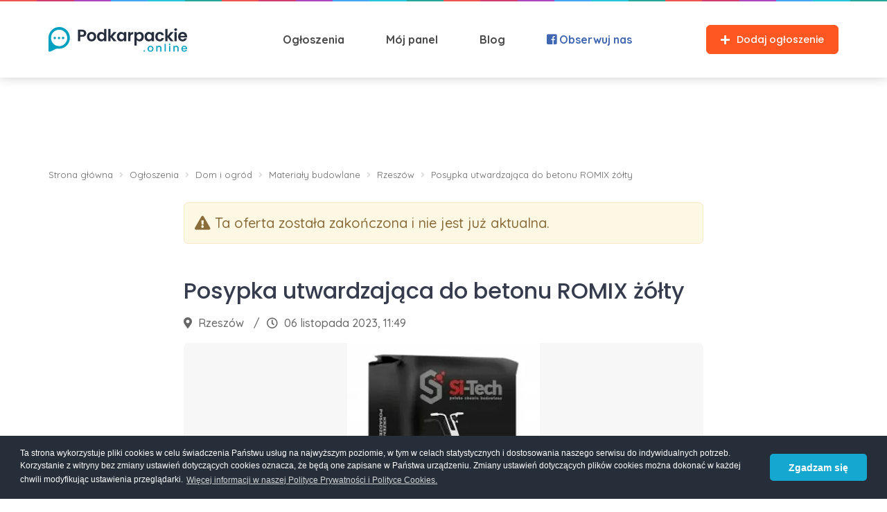

--- FILE ---
content_type: text/html; charset=UTF-8
request_url: https://podkarpackie.online/ogloszenia/dom-i-ogrod/materialy-budowlane/rzeszow/posypka-utwardzajaca-do-betonu-romix-zolty-1orn0jq9
body_size: 14662
content:

<!DOCTYPE html>
<html lang="pl">

<head>
    <meta charset="UTF-8">
    <meta http-equiv="X-UA-Compatible" content="IE=edge">
    <meta name="viewport" content="width=device-width, initial-scale=1, maximum-scale=1, user-scalable=0" />
    <link rel="Icon" type="image/x-icon" href="/img/favicon.png">
    <meta name="csrf-param" content="_csrf-frontend">
<meta name="csrf-token" content="wJZ0UeHn-xGD5W-PtNcx1NWDyft8aK-W4Vl20YXn1NWI-jlhpdKdU8KfDv2CtQbnnPKZixNY4tGUN0ad8da9pQ==">
    <title>Posypka utwardzająca do betonu ROMIX żółty, Rzeszów | Podkarpackie.online</title>
            <meta name="description" content="POSYPKA UTWARDZAJĄCA
do posadzek przemysłowych zacieranych na gładko metodą DST

ROMIX Si-Tech
DO BETONU DST 25 KG (ą 0,2 KG)

KOLOR: ŻÓŁTY


Posypka utwardzająca do betonu ROMIX żółty
Posypka utwardzająca do betonu ROMIX żółty
Najważniejsze właściwości:

Sprzedajemy">
<meta name="og:url" content="http://podkarpackie.online/ogloszenia/dom-i-ogrod/materialy-budowlane/rzeszow/posypka-utwardzajaca-do-betonu-romix-zolty-1orn0jq9">
<meta name="og:title" content="Posypka utwardzająca do betonu ROMIX żółty">
<meta name="og:image" content="https://s3.eu-central-1.amazonaws.com/assets.podkarpackie.online/images/classified/1orn0jq9/posypka-utwardzajaca-do-betonu-romix-zolty-Yvh.jpg">
<meta name="og:image:width" content="278">
<meta name="og:image:height" content="397">
<link href="http://podkarpackie.online/ogloszenia/dom-i-ogrod/materialy-budowlane/rzeszow/posypka-utwardzajaca-do-betonu-romix-zolty-1orn0jq9" rel="canonical">
<link href="/assets/css-compress/3031d79e3764c448b23d4c8e00ec3aeb.css?v=1769177677" rel="stylesheet">
<script src="https://challenges.cloudflare.com/turnstile/v0/api.js" async defer></script>
<script>window.onTurnstileSuccess_otprequestform_recaptcha=function(token){document.getElementById('otprequestform-recaptcha').value=token;};
window.onTurnstileSuccess_reportform_recaptcha=function(token){document.getElementById('reportform-recaptcha').value=token;};</script>
    <!-- DataLayer -->
<script>
    window.dataLayer = window.dataLayer || [];
    </script>

<!-- Umami Analytics -->
<script>
    function beforeSendHandler(type, payload) {
                return payload;
    }
</script>
<script defer src="https://umami.codeln.dev/script.js" data-website-id="c1b37b5d-1a29-43bb-bbcd-971ca44cd276" data-before-send="beforeSendHandler"></script>

<!-- Google Tag Manager -->
<script>
    (function(w, d, s, l, i) {
        w[l] = w[l] || [];
        w[l].push({
            'gtm.start': new Date().getTime(),
            event: 'gtm.js'
        });
        var f = d.getElementsByTagName(s)[0],
            j = d.createElement(s),
            dl = l != 'dataLayer' ? '&l=' + l : '';
        j.async = true;
        j.src =
            'https://www.googletagmanager.com/gtm.js?id=' + i + dl;
        f.parentNode.insertBefore(j, f);
    })(window, document, 'script', 'dataLayer', 'GTM-PVHN5Z6');
</script>
<!-- End Google Tag Manager -->

<!-- Google AdSense -->
<script data-ad-client="ca-pub-3081434548125680" async
    src="https://pagead2.googlesyndication.com/pagead/js/adsbygoogle.js"></script>

    <script type="text/javascript">
        var baseUrl = "";
    </script>
</head>

<body>
    <!-- Facebook SDK -->
<div id="fb-root"></div>
<script async defer crossorigin="anonymous"
    src="https://connect.facebook.net/pl_PL/sdk.js#xfbml=1&version=v3.3&appId=1705173693027399&autoLogAppEvents=1"></script>

<!-- Google Tag Manager (noscript) -->
<noscript>
    <iframe src="https://www.googletagmanager.com/ns.html?id=GTM-PVHN5Z6"
        height="0" width="0" style="display:none;visibility:hidden"></iframe>
</noscript>
<!-- End Google Tag Manager (noscript) -->
        
<header class="page-header menu">
    <div class='page__colors-container'>
        <div class='page__colors-container__item page__colors-container__item--1'></div>
        <div class='page__colors-container__item page__colors-container__item--2'></div>
        <div class='page__colors-container__item page__colors-container__item--3'></div>
        <div class='page__colors-container__item page__colors-container__item--4'></div>
        <div class='page__colors-container__item page__colors-container__item--5'></div>
        <div class='page__colors-container__item page__colors-container__item--6'></div>
        <div class='page__colors-container__item page__colors-container__item--1'></div>
        <div class='page__colors-container__item page__colors-container__item--2'></div>
        <div class='page__colors-container__item page__colors-container__item--3'></div>
        <div class='page__colors-container__item page__colors-container__item--4'></div>
        <div class='page__colors-container__item page__colors-container__item--5'></div>
        <div class='page__colors-container__item page__colors-container__item--6'></div>
        <div class='page__colors-container__item page__colors-container__item--1'></div>
        <div class='page__colors-container__item page__colors-container__item--2'></div>
        <div class='page__colors-container__item page__colors-container__item--3'></div>
        <div class='page__colors-container__item page__colors-container__item--4'></div>
        <div class='page__colors-container__item page__colors-container__item--5'></div>
        <div class='page__colors-container__item page__colors-container__item--6'></div>
        <div class='page__colors-container__item page__colors-container__item--1'></div>
        <div class='page__colors-container__item page__colors-container__item--2'></div>
        <div class='page__colors-container__item page__colors-container__item--3'></div>
        <div class='page__colors-container__item page__colors-container__item--4'></div>
        <div class='page__colors-container__item page__colors-container__item--5'></div>
        <div class='page__colors-container__item page__colors-container__item--6'></div>
    </div>
    <div class='page-header__main'>
        <div class='container'>
            <div class='row'>
                <div class='col-sm-12'>
                    <div class='page-header__main__container'>
                        <a href='/'>
                            <img src='/img/podkarpackie.online/logo.svg'
                                 alt='Podkarpackie.online'>
                        </a>


                        <nav>
                            <ul class="main-menu clearfix">
                                                                    <li>
                                        <a href='/ogloszenia' title="Ogłoszenia Podkarpackie">Ogłoszenia</a>
                                        <i class="fas fa-angle-down mobile-open-submenu"></i>
                                        <ul class="sub-menu">
                                                                                                                                        <li>
                                                    <a href='/ogloszenia/motoryzacja'
                                                       title="Ogłoszenia Motoryzacja">
                                                        <i class="fas fa-car fa-fw"></i>
                                                        Motoryzacja                                                    </a>
                                                    <i class="fas fa-angle-down mobile-open-submenu"></i>
                                                                                                        <ul class="sub-menu">
                                                                                                                    <li>
                                                                <a href='/ogloszenia/motoryzacja/samochody-osobowe'
                                                                   title="Ogłoszenia Samochody osobowe">
                                                                    Samochody osobowe                                                                </a>
                                                            </li>
                                                                                                                    <li>
                                                                <a href='/ogloszenia/motoryzacja/motocykle-skutery-quady'
                                                                   title="Ogłoszenia Motocykle, skutery, quady">
                                                                    Motocykle, skutery, quady                                                                </a>
                                                            </li>
                                                                                                                    <li>
                                                                <a href='/ogloszenia/motoryzacja/dostawcze-i-ciezarowe'
                                                                   title="Ogłoszenia Dostawcze i ciężarowe">
                                                                    Dostawcze i ciężarowe                                                                </a>
                                                            </li>
                                                                                                                    <li>
                                                                <a href='/ogloszenia/motoryzacja/pojazdy-uzytkowe-i-maszyny-budowlane'
                                                                   title="Ogłoszenia Pojazdy użytkowe i maszyny budowlane">
                                                                    Pojazdy użytkowe i maszyny budowlane                                                                </a>
                                                            </li>
                                                                                                                    <li>
                                                                <a href='/ogloszenia/motoryzacja/przyczepy'
                                                                   title="Ogłoszenia Przyczepy">
                                                                    Przyczepy                                                                </a>
                                                            </li>
                                                                                                                    <li>
                                                                <a href='/ogloszenia/motoryzacja/czesci'
                                                                   title="Ogłoszenia Części">
                                                                    Części                                                                </a>
                                                            </li>
                                                                                                                    <li>
                                                                <a href='/ogloszenia/motoryzacja/felgi-kola-opony'
                                                                   title="Ogłoszenia Felgi, koła, opony">
                                                                    Felgi, koła, opony                                                                </a>
                                                            </li>
                                                                                                                    <li>
                                                                <a href='/ogloszenia/motoryzacja/pozostale-motoryzacja'
                                                                   title="Ogłoszenia Pozostałe">
                                                                    Pozostałe                                                                </a>
                                                            </li>
                                                                                                            </ul>
                                                </li>
                                                                                                                                            <li>
                                                    <a href='/ogloszenia/praca'
                                                       title="Ogłoszenia Praca">
                                                        <i class="fas fa-briefcase fa-fw"></i>
                                                        Praca                                                    </a>
                                                    <i class="fas fa-angle-down mobile-open-submenu"></i>
                                                                                                        <ul class="sub-menu">
                                                                                                                    <li>
                                                                <a href='/ogloszenia/praca/administracja-biurowa'
                                                                   title="Ogłoszenia Administracja biurowa">
                                                                    Administracja biurowa                                                                </a>
                                                            </li>
                                                                                                                    <li>
                                                                <a href='/ogloszenia/praca/budowa-remonty-geodezja'
                                                                   title="Ogłoszenia Budowa, remonty, geodezja">
                                                                    Budowa, remonty, geodezja                                                                </a>
                                                            </li>
                                                                                                                    <li>
                                                                <a href='/ogloszenia/praca/chalupnictwo'
                                                                   title="Ogłoszenia Chałupnictwo">
                                                                    Chałupnictwo                                                                </a>
                                                            </li>
                                                                                                                    <li>
                                                                <a href='/ogloszenia/praca/edukacja-szkolenia'
                                                                   title="Ogłoszenia Edukacja, szkolenia">
                                                                    Edukacja, szkolenia                                                                </a>
                                                            </li>
                                                                                                                    <li>
                                                                <a href='/ogloszenia/praca/finanse-i-ksiegowosc'
                                                                   title="Ogłoszenia Finanse i księgowość">
                                                                    Finanse i księgowość                                                                </a>
                                                            </li>
                                                                                                                    <li>
                                                                <a href='/ogloszenia/praca/fryzjer-kosmetyczka'
                                                                   title="Ogłoszenia Fryzjer, kosmetyczka">
                                                                    Fryzjer, kosmetyczka                                                                </a>
                                                            </li>
                                                                                                                    <li>
                                                                <a href='/ogloszenia/praca/gastronomia-catering'
                                                                   title="Ogłoszenia Gastronomia, Catering">
                                                                    Gastronomia, Catering                                                                </a>
                                                            </li>
                                                                                                                    <li>
                                                                <a href='/ogloszenia/praca/hostessa-model-aktor'
                                                                   title="Ogłoszenia Hostessa, model, aktor">
                                                                    Hostessa, model, aktor                                                                </a>
                                                            </li>
                                                                                                                    <li>
                                                                <a href='/ogloszenia/praca/hr'
                                                                   title="Ogłoszenia HR">
                                                                    HR                                                                </a>
                                                            </li>
                                                                                                                    <li>
                                                                <a href='/ogloszenia/praca/informatyka-telekomunikacja'
                                                                   title="Ogłoszenia Informatyka, telekomunikacja">
                                                                    Informatyka, telekomunikacja                                                                </a>
                                                            </li>
                                                                                                                    <li>
                                                                <a href='/ogloszenia/praca/kierowca-kurier'
                                                                   title="Ogłoszenia Kierowca, kurier">
                                                                    Kierowca, kurier                                                                </a>
                                                            </li>
                                                                                                                    <li>
                                                                <a href='/ogloszenia/praca/magazyn-logistyka'
                                                                   title="Ogłoszenia Magazyn, logistyka">
                                                                    Magazyn, logistyka                                                                </a>
                                                            </li>
                                                                                                                    <li>
                                                                <a href='/ogloszenia/praca/marketing-media-pr'
                                                                   title="Ogłoszenia Marketing, media, PR">
                                                                    Marketing, media, PR                                                                </a>
                                                            </li>
                                                                                                                    <li>
                                                                <a href='/ogloszenia/praca/mechanik-blacharz-lakiernik'
                                                                   title="Ogłoszenia Mechanik, blacharz, lakiernik">
                                                                    Mechanik, blacharz, lakiernik                                                                </a>
                                                            </li>
                                                                                                                    <li>
                                                                <a href='/ogloszenia/praca/obsluga-klienta-call-center'
                                                                   title="Ogłoszenia Obsługa klienta, call center">
                                                                    Obsługa klienta, call center                                                                </a>
                                                            </li>
                                                                                                                    <li>
                                                                <a href='/ogloszenia/praca/ochrona'
                                                                   title="Ogłoszenia Ochrona">
                                                                    Ochrona                                                                </a>
                                                            </li>
                                                                                                                    <li>
                                                                <a href='/ogloszenia/praca/opiekunki-dla-dzieci'
                                                                   title="Ogłoszenia Opiekunki dla dzieci">
                                                                    Opiekunki dla dzieci                                                                </a>
                                                            </li>
                                                                                                                    <li>
                                                                <a href='/ogloszenia/praca/praca-dodatkowa-i-sezonowa'
                                                                   title="Ogłoszenia Praca dodatkowa i sezonowa">
                                                                    Praca dodatkowa i sezonowa                                                                </a>
                                                            </li>
                                                                                                                    <li>
                                                                <a href='/ogloszenia/praca/praca-fizyczna'
                                                                   title="Ogłoszenia Praca fizyczna">
                                                                    Praca fizyczna                                                                </a>
                                                            </li>
                                                                                                                    <li>
                                                                <a href='/ogloszenia/praca/praca-za-granica'
                                                                   title="Ogłoszenia Praca za granicą">
                                                                    Praca za granicą                                                                </a>
                                                            </li>
                                                                                                                    <li>
                                                                <a href='/ogloszenia/praca/praktyki-staze'
                                                                   title="Ogłoszenia Praktyki, staże">
                                                                    Praktyki, staże                                                                </a>
                                                            </li>
                                                                                                                    <li>
                                                                <a href='/ogloszenia/praca/produkcja-przemysl-ciezki'
                                                                   title="Ogłoszenia Produkcja, przemysł ciężki">
                                                                    Produkcja, przemysł ciężki                                                                </a>
                                                            </li>
                                                                                                                    <li>
                                                                <a href='/ogloszenia/praca/przedstawiciel-handlowy'
                                                                   title="Ogłoszenia Przedstawiciel handlowy">
                                                                    Przedstawiciel handlowy                                                                </a>
                                                            </li>
                                                                                                                    <li>
                                                                <a href='/ogloszenia/praca/roznoszenie-ulotek'
                                                                   title="Ogłoszenia Roznoszenie ulotek">
                                                                    Roznoszenie ulotek                                                                </a>
                                                            </li>
                                                                                                                    <li>
                                                                <a href='/ogloszenia/praca/sprzatanie'
                                                                   title="Ogłoszenia Sprzątanie">
                                                                    Sprzątanie                                                                </a>
                                                            </li>
                                                                                                                    <li>
                                                                <a href='/ogloszenia/praca/sprzedawca-kasjer'
                                                                   title="Ogłoszenia Sprzedawca, kasjer">
                                                                    Sprzedawca, kasjer                                                                </a>
                                                            </li>
                                                                                                                    <li>
                                                                <a href='/ogloszenia/praca/turystyka-hotelarstwo'
                                                                   title="Ogłoszenia Turystyka, hotelarstwo">
                                                                    Turystyka, hotelarstwo                                                                </a>
                                                            </li>
                                                                                                                    <li>
                                                                <a href='/ogloszenia/praca/zdrowie-i-opieka'
                                                                   title="Ogłoszenia Zdrowie i opieka">
                                                                    Zdrowie i opieka                                                                </a>
                                                            </li>
                                                                                                                    <li>
                                                                <a href='/ogloszenia/praca/pozostale-praca'
                                                                   title="Ogłoszenia Pozostałe">
                                                                    Pozostałe                                                                </a>
                                                            </li>
                                                                                                            </ul>
                                                </li>
                                                                                                                                            <li>
                                                    <a href='/ogloszenia/nieruchomosci'
                                                       title="Ogłoszenia Nieruchomosci">
                                                        <i class="fas fa-building fa-fw"></i>
                                                        Nieruchomosci                                                    </a>
                                                    <i class="fas fa-angle-down mobile-open-submenu"></i>
                                                                                                        <ul class="sub-menu">
                                                                                                                    <li>
                                                                <a href='/ogloszenia/nieruchomosci/mieszkania-na-sprzedaz'
                                                                   title="Ogłoszenia Mieszkania na sprzedaż">
                                                                    Mieszkania na sprzedaż                                                                </a>
                                                            </li>
                                                                                                                    <li>
                                                                <a href='/ogloszenia/nieruchomosci/mieszkania-do-wynajecia'
                                                                   title="Ogłoszenia Mieszkania do wynajęcia">
                                                                    Mieszkania do wynajęcia                                                                </a>
                                                            </li>
                                                                                                                    <li>
                                                                <a href='/ogloszenia/nieruchomosci/domy-na-sprzedaz'
                                                                   title="Ogłoszenia Domy na sprzedaż">
                                                                    Domy na sprzedaż                                                                </a>
                                                            </li>
                                                                                                                    <li>
                                                                <a href='/ogloszenia/nieruchomosci/domy-do-wynajecia'
                                                                   title="Ogłoszenia Domy do wynajęcia">
                                                                    Domy do wynajęcia                                                                </a>
                                                            </li>
                                                                                                                    <li>
                                                                <a href='/ogloszenia/nieruchomosci/biura-i-lokale'
                                                                   title="Ogłoszenia Biura i lokale">
                                                                    Biura i lokale                                                                </a>
                                                            </li>
                                                                                                                    <li>
                                                                <a href='/ogloszenia/nieruchomosci/grunty-i-dzialki'
                                                                   title="Ogłoszenia Grunty i działki">
                                                                    Grunty i działki                                                                </a>
                                                            </li>
                                                                                                                    <li>
                                                                <a href='/ogloszenia/nieruchomosci/garaze-i-parkingi'
                                                                   title="Ogłoszenia Garaże i parkingi">
                                                                    Garaże i parkingi                                                                </a>
                                                            </li>
                                                                                                                    <li>
                                                                <a href='/ogloszenia/nieruchomosci/hale-i-magazyny'
                                                                   title="Ogłoszenia Hale i magazyny">
                                                                    Hale i magazyny                                                                </a>
                                                            </li>
                                                                                                                    <li>
                                                                <a href='/ogloszenia/nieruchomosci/pokoje-i-stancje'
                                                                   title="Ogłoszenia Pokoje i stancje">
                                                                    Pokoje i stancje                                                                </a>
                                                            </li>
                                                                                                                    <li>
                                                                <a href='/ogloszenia/nieruchomosci/pozostale-nieruchomosci'
                                                                   title="Ogłoszenia Pozostałe">
                                                                    Pozostałe                                                                </a>
                                                            </li>
                                                                                                            </ul>
                                                </li>
                                                                                                                                            <li>
                                                    <a href='/ogloszenia/dom-i-ogrod'
                                                       title="Ogłoszenia Dom i ogród">
                                                        <i class="fas fa-home fa-fw"></i>
                                                        Dom i ogród                                                    </a>
                                                    <i class="fas fa-angle-down mobile-open-submenu"></i>
                                                                                                        <ul class="sub-menu">
                                                                                                                    <li>
                                                                <a href='/ogloszenia/dom-i-ogrod/meble'
                                                                   title="Ogłoszenia Meble">
                                                                    Meble                                                                </a>
                                                            </li>
                                                                                                                    <li>
                                                                <a href='/ogloszenia/dom-i-ogrod/sprzet-agd'
                                                                   title="Ogłoszenia Sprzęt AGD">
                                                                    Sprzęt AGD                                                                </a>
                                                            </li>
                                                                                                                    <li>
                                                                <a href='/ogloszenia/dom-i-ogrod/narzedzia'
                                                                   title="Ogłoszenia Narzędzia">
                                                                    Narzędzia                                                                </a>
                                                            </li>
                                                                                                                    <li>
                                                                <a href='/ogloszenia/dom-i-ogrod/ogrod'
                                                                   title="Ogłoszenia Ogród">
                                                                    Ogród                                                                </a>
                                                            </li>
                                                                                                                    <li>
                                                                <a href='/ogloszenia/dom-i-ogrod/dekoracje'
                                                                   title="Ogłoszenia Dekoracje">
                                                                    Dekoracje                                                                </a>
                                                            </li>
                                                                                                                    <li>
                                                                <a href='/ogloszenia/dom-i-ogrod/materialy-budowlane'
                                                                   title="Ogłoszenia Materiały budowlane">
                                                                    Materiały budowlane                                                                </a>
                                                            </li>
                                                                                                                    <li>
                                                                <a href='/ogloszenia/dom-i-ogrod/ogrzewanie-opal'
                                                                   title="Ogłoszenia Ogrzewanie, opał">
                                                                    Ogrzewanie, opał                                                                </a>
                                                            </li>
                                                                                                                    <li>
                                                                <a href='/ogloszenia/dom-i-ogrod/pozostale-ogrod'
                                                                   title="Ogłoszenia Pozostałe">
                                                                    Pozostałe                                                                </a>
                                                            </li>
                                                                                                            </ul>
                                                </li>
                                                                                                                                            <li>
                                                    <a href='/ogloszenia/elektronika'
                                                       title="Ogłoszenia Elektronika">
                                                        <i class="fas fa-tv fa-fw"></i>
                                                        Elektronika                                                    </a>
                                                    <i class="fas fa-angle-down mobile-open-submenu"></i>
                                                                                                        <ul class="sub-menu">
                                                                                                                    <li>
                                                                <a href='/ogloszenia/elektronika/telefony-komorkowe-i-akcesoria'
                                                                   title="Ogłoszenia Telefony komórkowe i akcesoria">
                                                                    Telefony komórkowe i akcesoria                                                                </a>
                                                            </li>
                                                                                                                    <li>
                                                                <a href='/ogloszenia/elektronika/komputery-i-akcesoria'
                                                                   title="Ogłoszenia Komputery i akcesoria">
                                                                    Komputery i akcesoria                                                                </a>
                                                            </li>
                                                                                                                    <li>
                                                                <a href='/ogloszenia/elektronika/tablety'
                                                                   title="Ogłoszenia Tablety">
                                                                    Tablety                                                                </a>
                                                            </li>
                                                                                                                    <li>
                                                                <a href='/ogloszenia/elektronika/telewizory-i-video'
                                                                   title="Ogłoszenia Telewizory i video">
                                                                    Telewizory i video                                                                </a>
                                                            </li>
                                                                                                                    <li>
                                                                <a href='/ogloszenia/elektronika/gry-i-konsole'
                                                                   title="Ogłoszenia Gry i konsole">
                                                                    Gry i konsole                                                                </a>
                                                            </li>
                                                                                                                    <li>
                                                                <a href='/ogloszenia/elektronika/sprzet-audio'
                                                                   title="Ogłoszenia Sprzęt audio">
                                                                    Sprzęt audio                                                                </a>
                                                            </li>
                                                                                                                    <li>
                                                                <a href='/ogloszenia/elektronika/fotografia-i-optyka'
                                                                   title="Ogłoszenia Fotografia i optyka">
                                                                    Fotografia i optyka                                                                </a>
                                                            </li>
                                                                                                                    <li>
                                                                <a href='/ogloszenia/elektronika/gps-i-akcesoria'
                                                                   title="Ogłoszenia GPS i akcesoria">
                                                                    GPS i akcesoria                                                                </a>
                                                            </li>
                                                                                                                    <li>
                                                                <a href='/ogloszenia/elektronika/car-audio'
                                                                   title="Ogłoszenia Car audio">
                                                                    Car audio                                                                </a>
                                                            </li>
                                                                                                                    <li>
                                                                <a href='/ogloszenia/elektronika/pozostale-elektronika'
                                                                   title="Ogłoszenia Pozostałe">
                                                                    Pozostałe                                                                </a>
                                                            </li>
                                                                                                            </ul>
                                                </li>
                                                                                                                                            <li>
                                                    <a href='/ogloszenia/moda'
                                                       title="Ogłoszenia Moda">
                                                        <i class="fas fa-tshirt fa-fw"></i>
                                                        Moda                                                    </a>
                                                    <i class="fas fa-angle-down mobile-open-submenu"></i>
                                                                                                        <ul class="sub-menu">
                                                                                                                    <li>
                                                                <a href='/ogloszenia/moda/ubrania'
                                                                   title="Ogłoszenia Ubrania">
                                                                    Ubrania                                                                </a>
                                                            </li>
                                                                                                                    <li>
                                                                <a href='/ogloszenia/moda/odziez-ciazowa'
                                                                   title="Ogłoszenia Odzież ciążowa">
                                                                    Odzież ciążowa                                                                </a>
                                                            </li>
                                                                                                                    <li>
                                                                <a href='/ogloszenia/moda/obuwie'
                                                                   title="Ogłoszenia Obuwie">
                                                                    Obuwie                                                                </a>
                                                            </li>
                                                                                                                    <li>
                                                                <a href='/ogloszenia/moda/bielizna'
                                                                   title="Ogłoszenia Bielizna">
                                                                    Bielizna                                                                </a>
                                                            </li>
                                                                                                                    <li>
                                                                <a href='/ogloszenia/moda/bizuteria-i-dodatki'
                                                                   title="Ogłoszenia Biżuteria i dodatki">
                                                                    Biżuteria i dodatki                                                                </a>
                                                            </li>
                                                                                                                    <li>
                                                                <a href='/ogloszenia/moda/galanteria-i-dodatki'
                                                                   title="Ogłoszenia Galanteria i dodatki">
                                                                    Galanteria i dodatki                                                                </a>
                                                            </li>
                                                                                                                    <li>
                                                                <a href='/ogloszenia/moda/zegarki'
                                                                   title="Ogłoszenia Zegarki">
                                                                    Zegarki                                                                </a>
                                                            </li>
                                                                                                                    <li>
                                                                <a href='/ogloszenia/moda/kosmetyki-i-perfumy'
                                                                   title="Ogłoszenia Kosmetyki i perfumy">
                                                                    Kosmetyki i perfumy                                                                </a>
                                                            </li>
                                                                                                                    <li>
                                                                <a href='/ogloszenia/moda/suknie-slubne-i-dodatki'
                                                                   title="Ogłoszenia Suknie ślubne i dodatki">
                                                                    Suknie ślubne i dodatki                                                                </a>
                                                            </li>
                                                                                                                    <li>
                                                                <a href='/ogloszenia/moda/garnitury-i-dodatki'
                                                                   title="Ogłoszenia Garnitury i dodatki">
                                                                    Garnitury i dodatki                                                                </a>
                                                            </li>
                                                                                                                    <li>
                                                                <a href='/ogloszenia/moda/pozostale-moda'
                                                                   title="Ogłoszenia Pozostałe">
                                                                    Pozostałe                                                                </a>
                                                            </li>
                                                                                                            </ul>
                                                </li>
                                                                                                                                            <li>
                                                    <a href='/ogloszenia/rolnictwo'
                                                       title="Ogłoszenia Rolnictwo">
                                                        <i class="fab fa-pagelines fa-fw"></i>
                                                        Rolnictwo                                                    </a>
                                                    <i class="fas fa-angle-down mobile-open-submenu"></i>
                                                                                                        <ul class="sub-menu">
                                                                                                                    <li>
                                                                <a href='/ogloszenia/rolnictwo/ciagniki'
                                                                   title="Ogłoszenia Ciągniki">
                                                                    Ciągniki                                                                </a>
                                                            </li>
                                                                                                                    <li>
                                                                <a href='/ogloszenia/rolnictwo/maszyny-rolnicze'
                                                                   title="Ogłoszenia Maszyny rolnicze">
                                                                    Maszyny rolnicze                                                                </a>
                                                            </li>
                                                                                                                    <li>
                                                                <a href='/ogloszenia/rolnictwo/przyczepy-rolnicze'
                                                                   title="Ogłoszenia Przyczepy rolnicze">
                                                                    Przyczepy rolnicze                                                                </a>
                                                            </li>
                                                                                                                    <li>
                                                                <a href='/ogloszenia/rolnictwo/czesci-do-maszyn-rolniczych'
                                                                   title="Ogłoszenia Części do maszyn rolniczych">
                                                                    Części do maszyn rolniczych                                                                </a>
                                                            </li>
                                                                                                                    <li>
                                                                <a href='/ogloszenia/rolnictwo/opony-rolnicze'
                                                                   title="Ogłoszenia Opony rolnicze">
                                                                    Opony rolnicze                                                                </a>
                                                            </li>
                                                                                                                    <li>
                                                                <a href='/ogloszenia/rolnictwo/produkty-rolne'
                                                                   title="Ogłoszenia Produkty rolne">
                                                                    Produkty rolne                                                                </a>
                                                            </li>
                                                                                                                    <li>
                                                                <a href='/ogloszenia/rolnictwo/zwierzeta-hodowlane'
                                                                   title="Ogłoszenia Zwierzęta hodowlane">
                                                                    Zwierzęta hodowlane                                                                </a>
                                                            </li>
                                                                                                                    <li>
                                                                <a href='/ogloszenia/rolnictwo/pozostale-rolnictwo'
                                                                   title="Ogłoszenia Pozostałe">
                                                                    Pozostałe                                                                </a>
                                                            </li>
                                                                                                            </ul>
                                                </li>
                                                                                                                                            <li>
                                                    <a href='/ogloszenia/zwierzeta'
                                                       title="Ogłoszenia Zwierzęta">
                                                        <i class="fas fa-paw fa-fw"></i>
                                                        Zwierzęta                                                    </a>
                                                    <i class="fas fa-angle-down mobile-open-submenu"></i>
                                                                                                        <ul class="sub-menu">
                                                                                                                    <li>
                                                                <a href='/ogloszenia/zwierzeta/psy'
                                                                   title="Ogłoszenia Psy">
                                                                    Psy                                                                </a>
                                                            </li>
                                                                                                                    <li>
                                                                <a href='/ogloszenia/zwierzeta/koty'
                                                                   title="Ogłoszenia Koty">
                                                                    Koty                                                                </a>
                                                            </li>
                                                                                                                    <li>
                                                                <a href='/ogloszenia/zwierzeta/ptaki'
                                                                   title="Ogłoszenia Ptaki">
                                                                    Ptaki                                                                </a>
                                                            </li>
                                                                                                                    <li>
                                                                <a href='/ogloszenia/zwierzeta/gryzonie-i-kroliki'
                                                                   title="Ogłoszenia Gryzonie i króliki">
                                                                    Gryzonie i króliki                                                                </a>
                                                            </li>
                                                                                                                    <li>
                                                                <a href='/ogloszenia/zwierzeta/gady-i-plazy'
                                                                   title="Ogłoszenia Gady i płazy">
                                                                    Gady i płazy                                                                </a>
                                                            </li>
                                                                                                                    <li>
                                                                <a href='/ogloszenia/zwierzeta/akwarystyka'
                                                                   title="Ogłoszenia Akwarystyka">
                                                                    Akwarystyka                                                                </a>
                                                            </li>
                                                                                                                    <li>
                                                                <a href='/ogloszenia/zwierzeta/terrarystyka'
                                                                   title="Ogłoszenia Terrarystyka">
                                                                    Terrarystyka                                                                </a>
                                                            </li>
                                                                                                                    <li>
                                                                <a href='/ogloszenia/zwierzeta/akcesoria-dla-zwierzat'
                                                                   title="Ogłoszenia Akcesoria dla zwierząt">
                                                                    Akcesoria dla zwierząt                                                                </a>
                                                            </li>
                                                                                                                    <li>
                                                                <a href='/ogloszenia/zwierzeta/zaginione-i-znalezione'
                                                                   title="Ogłoszenia Zaginione i znalezione">
                                                                    Zaginione i znalezione                                                                </a>
                                                            </li>
                                                                                                                    <li>
                                                                <a href='/ogloszenia/zwierzeta/pozostale-zwierzeta'
                                                                   title="Ogłoszenia Pozostałe">
                                                                    Pozostałe                                                                </a>
                                                            </li>
                                                                                                            </ul>
                                                </li>
                                                                                                                                            <li>
                                                    <a href='/ogloszenia/dla-dzieci'
                                                       title="Ogłoszenia Dla dzieci">
                                                        <i class="fas fa-child fa-fw"></i>
                                                        Dla dzieci                                                    </a>
                                                    <i class="fas fa-angle-down mobile-open-submenu"></i>
                                                                                                        <ul class="sub-menu">
                                                                                                                    <li>
                                                                <a href='/ogloszenia/dla-dzieci/ubranka-dla-dzieci'
                                                                   title="Ogłoszenia Ubranka dla dzieci">
                                                                    Ubranka dla dzieci                                                                </a>
                                                            </li>
                                                                                                                    <li>
                                                                <a href='/ogloszenia/dla-dzieci/obuwie-dzieciece'
                                                                   title="Ogłoszenia Obuwie dziecięce">
                                                                    Obuwie dziecięce                                                                </a>
                                                            </li>
                                                                                                                    <li>
                                                                <a href='/ogloszenia/dla-dzieci/wozki-dzieciece'
                                                                   title="Ogłoszenia Wózki dziecięce">
                                                                    Wózki dziecięce                                                                </a>
                                                            </li>
                                                                                                                    <li>
                                                                <a href='/ogloszenia/dla-dzieci/foteliki-i-nosidelka'
                                                                   title="Ogłoszenia Foteliki i nosidełka">
                                                                    Foteliki i nosidełka                                                                </a>
                                                            </li>
                                                                                                                    <li>
                                                                <a href='/ogloszenia/dla-dzieci/zabawki'
                                                                   title="Ogłoszenia Zabawki">
                                                                    Zabawki                                                                </a>
                                                            </li>
                                                                                                                    <li>
                                                                <a href='/ogloszenia/dla-dzieci/rowerki-i-pojazdy'
                                                                   title="Ogłoszenia Rowerki i pojazdy">
                                                                    Rowerki i pojazdy                                                                </a>
                                                            </li>
                                                                                                                    <li>
                                                                <a href='/ogloszenia/dla-dzieci/meble-dla-dzieci'
                                                                   title="Ogłoszenia Meble dla dzieci">
                                                                    Meble dla dzieci                                                                </a>
                                                            </li>
                                                                                                                    <li>
                                                                <a href='/ogloszenia/dla-dzieci/zdrowie-i-pielegnacja'
                                                                   title="Ogłoszenia Zdrowie i pielęgnacja">
                                                                    Zdrowie i pielęgnacja                                                                </a>
                                                            </li>
                                                                                                                    <li>
                                                                <a href='/ogloszenia/dla-dzieci/pozostale-dla-dzieci'
                                                                   title="Ogłoszenia Pozostałe">
                                                                    Pozostałe                                                                </a>
                                                            </li>
                                                                                                            </ul>
                                                </li>
                                                                                                                                            <li>
                                                    <a href='/ogloszenia/sport-i-hobby'
                                                       title="Ogłoszenia Sport i hobby">
                                                        <i class="fa fa-book fa-fw"></i>
                                                        Sport i hobby                                                    </a>
                                                    <i class="fas fa-angle-down mobile-open-submenu"></i>
                                                                                                        <ul class="sub-menu">
                                                                                                                    <li>
                                                                <a href='/ogloszenia/sport-i-hobby/rowery-i-akcesoria'
                                                                   title="Ogłoszenia Rowery i akcesoria">
                                                                    Rowery i akcesoria                                                                </a>
                                                            </li>
                                                                                                                    <li>
                                                                <a href='/ogloszenia/sport-i-hobby/fitness-i-silownia'
                                                                   title="Ogłoszenia Fitness i siłownia">
                                                                    Fitness i siłownia                                                                </a>
                                                            </li>
                                                                                                                    <li>
                                                                <a href='/ogloszenia/sport-i-hobby/tenis-i-pokrewne'
                                                                   title="Ogłoszenia Tenis i pokrewne">
                                                                    Tenis i pokrewne                                                                </a>
                                                            </li>
                                                                                                                    <li>
                                                                <a href='/ogloszenia/sport-i-hobby/sporty-zimowe'
                                                                   title="Ogłoszenia Sporty zimowe">
                                                                    Sporty zimowe                                                                </a>
                                                            </li>
                                                                                                                    <li>
                                                                <a href='/ogloszenia/sport-i-hobby/sporty-wodne'
                                                                   title="Ogłoszenia Sporty wodne">
                                                                    Sporty wodne                                                                </a>
                                                            </li>
                                                                                                                    <li>
                                                                <a href='/ogloszenia/sport-i-hobby/sporty-zespolowe'
                                                                   title="Ogłoszenia Sporty zespołowe">
                                                                    Sporty zespołowe                                                                </a>
                                                            </li>
                                                                                                                    <li>
                                                                <a href='/ogloszenia/sport-i-hobby/sporty-strzeleckie-i-myslistwo'
                                                                   title="Ogłoszenia Sporty strzeleckie i myślistwo">
                                                                    Sporty strzeleckie i myślistwo                                                                </a>
                                                            </li>
                                                                                                                    <li>
                                                                <a href='/ogloszenia/sport-i-hobby/sporty-walki'
                                                                   title="Ogłoszenia Sporty walki">
                                                                    Sporty walki                                                                </a>
                                                            </li>
                                                                                                                    <li>
                                                                <a href='/ogloszenia/sport-i-hobby/odziez-sportowa'
                                                                   title="Ogłoszenia Odzież sportowa">
                                                                    Odzież sportowa                                                                </a>
                                                            </li>
                                                                                                                    <li>
                                                                <a href='/ogloszenia/sport-i-hobby/obuwie-sportowe'
                                                                   title="Ogłoszenia Obuwie sportowe">
                                                                    Obuwie sportowe                                                                </a>
                                                            </li>
                                                                                                                    <li>
                                                                <a href='/ogloszenia/sport-i-hobby/kolekcje'
                                                                   title="Ogłoszenia Kolekcje">
                                                                    Kolekcje                                                                </a>
                                                            </li>
                                                                                                                    <li>
                                                                <a href='/ogloszenia/sport-i-hobby/militaria'
                                                                   title="Ogłoszenia Militaria">
                                                                    Militaria                                                                </a>
                                                            </li>
                                                                                                                    <li>
                                                                <a href='/ogloszenia/sport-i-hobby/turystyka'
                                                                   title="Ogłoszenia Turystyka">
                                                                    Turystyka                                                                </a>
                                                            </li>
                                                                                                                    <li>
                                                                <a href='/ogloszenia/sport-i-hobby/wedkarstwo'
                                                                   title="Ogłoszenia Wędkarstwo">
                                                                    Wędkarstwo                                                                </a>
                                                            </li>
                                                                                                                    <li>
                                                                <a href='/ogloszenia/sport-i-hobby/pozostale-sport-i-hobby'
                                                                   title="Ogłoszenia Pozostałe">
                                                                    Pozostałe                                                                </a>
                                                            </li>
                                                                                                            </ul>
                                                </li>
                                                                                                                                            <li>
                                                    <a href='/ogloszenia/muzyka-i-edukacja'
                                                       title="Ogłoszenia Muzyka i edukacja">
                                                        <i class="fas fa-music fa-fw"></i>
                                                        Muzyka i edukacja                                                    </a>
                                                    <i class="fas fa-angle-down mobile-open-submenu"></i>
                                                                                                        <ul class="sub-menu sub-menu--long">
                                                                                                                    <li>
                                                                <a href='/ogloszenia/muzyka-i-edukacja/ksiazki-i-podreczniki'
                                                                   title="Ogłoszenia Książki i podręczniki">
                                                                    Książki i podręczniki                                                                </a>
                                                            </li>
                                                                                                                    <li>
                                                                <a href='/ogloszenia/muzyka-i-edukacja/muzyka'
                                                                   title="Ogłoszenia Muzyka">
                                                                    Muzyka                                                                </a>
                                                            </li>
                                                                                                                    <li>
                                                                <a href='/ogloszenia/muzyka-i-edukacja/filmy'
                                                                   title="Ogłoszenia Filmy">
                                                                    Filmy                                                                </a>
                                                            </li>
                                                                                                                    <li>
                                                                <a href='/ogloszenia/muzyka-i-edukacja/instrumenty'
                                                                   title="Ogłoszenia Instrumenty">
                                                                    Instrumenty                                                                </a>
                                                            </li>
                                                                                                                    <li>
                                                                <a href='/ogloszenia/muzyka-i-edukacja/sprzet-muzyczny'
                                                                   title="Ogłoszenia Sprzęt muzyczny">
                                                                    Sprzęt muzyczny                                                                </a>
                                                            </li>
                                                                                                                    <li>
                                                                <a href='/ogloszenia/muzyka-i-edukacja/pozostale-muzyka-i-edukacja'
                                                                   title="Ogłoszenia Pozostałe">
                                                                    Pozostałe                                                                </a>
                                                            </li>
                                                                                                            </ul>
                                                </li>
                                                                                                                                            <li>
                                                    <a href='/ogloszenia/uslugi-i-firmy'
                                                       title="Ogłoszenia Usługi i firmy">
                                                        <i class="fas fa-wrench fa-fw"></i>
                                                        Usługi i firmy                                                    </a>
                                                    <i class="fas fa-angle-down mobile-open-submenu"></i>
                                                                                                        <ul class="sub-menu sub-menu--long">
                                                                                                                    <li>
                                                                <a href='/ogloszenia/uslugi-i-firmy/uslugi-dla-firm'
                                                                   title="Ogłoszenia Usługi dla firm">
                                                                    Usługi dla firm                                                                </a>
                                                            </li>
                                                                                                                    <li>
                                                                <a href='/ogloszenia/uslugi-i-firmy/uslugi-dla-domu'
                                                                   title="Ogłoszenia Usługi dla domu">
                                                                    Usługi dla domu                                                                </a>
                                                            </li>
                                                                                                                    <li>
                                                                <a href='/ogloszenia/uslugi-i-firmy/uslugi-finansowe-pozyczki'
                                                                   title="Ogłoszenia Usługi finansowe, pożyczki">
                                                                    Usługi finansowe, pożyczki                                                                </a>
                                                            </li>
                                                                                                                    <li>
                                                                <a href='/ogloszenia/uslugi-i-firmy/uslugi-informatyczne'
                                                                   title="Ogłoszenia Usługi informatyczne">
                                                                    Usługi informatyczne                                                                </a>
                                                            </li>
                                                                                                                    <li>
                                                                <a href='/ogloszenia/uslugi-i-firmy/uslugi-motoryzacyjne'
                                                                   title="Ogłoszenia Usługi motoryzacyjne">
                                                                    Usługi motoryzacyjne                                                                </a>
                                                            </li>
                                                                                                                    <li>
                                                                <a href='/ogloszenia/uslugi-i-firmy/uslugi-ogrodnicze'
                                                                   title="Ogłoszenia Usługi ogrodnicze">
                                                                    Usługi ogrodnicze                                                                </a>
                                                            </li>
                                                                                                                    <li>
                                                                <a href='/ogloszenia/uslugi-i-firmy/uslugi-transportowe'
                                                                   title="Ogłoszenia Usługi transportowe">
                                                                    Usługi transportowe                                                                </a>
                                                            </li>
                                                                                                                    <li>
                                                                <a href='/ogloszenia/uslugi-i-firmy/budowa-i-remont'
                                                                   title="Ogłoszenia Budowa i remont">
                                                                    Budowa i remont                                                                </a>
                                                            </li>
                                                                                                                    <li>
                                                                <a href='/ogloszenia/uslugi-i-firmy/dla-zwierzat'
                                                                   title="Ogłoszenia Dla zwierząt">
                                                                    Dla zwierząt                                                                </a>
                                                            </li>
                                                                                                                    <li>
                                                                <a href='/ogloszenia/uslugi-i-firmy/muzycy-zespoly-dj'
                                                                   title="Ogłoszenia Muzycy, zespoły, DJ">
                                                                    Muzycy, zespoły, DJ                                                                </a>
                                                            </li>
                                                                                                                    <li>
                                                                <a href='/ogloszenia/uslugi-i-firmy/nauka-korepetycje-kursy-i-warsztaty'
                                                                   title="Ogłoszenia Nauka, korepetycje, kursy i warsztaty">
                                                                    Nauka, korepetycje, kursy i warsztaty                                                                </a>
                                                            </li>
                                                                                                                    <li>
                                                                <a href='/ogloszenia/uslugi-i-firmy/nianie-opiekunki'
                                                                   title="Ogłoszenia Nianie, opiekunki">
                                                                    Nianie, opiekunki                                                                </a>
                                                            </li>
                                                                                                                    <li>
                                                                <a href='/ogloszenia/uslugi-i-firmy/pielegnacja-zdrowie-uroda'
                                                                   title="Ogłoszenia Pielęgnacja, zdrowie, uroda">
                                                                    Pielęgnacja, zdrowie, uroda                                                                </a>
                                                            </li>
                                                                                                                    <li>
                                                                <a href='/ogloszenia/uslugi-i-firmy/psycholog-psychoterapeuta'
                                                                   title="Ogłoszenia Psycholog, psychoterapeuta">
                                                                    Psycholog, psychoterapeuta                                                                </a>
                                                            </li>
                                                                                                                    <li>
                                                                <a href='/ogloszenia/uslugi-i-firmy/serwis-agd-i-rtv'
                                                                   title="Ogłoszenia Serwis AGD i RTV">
                                                                    Serwis AGD i RTV                                                                </a>
                                                            </li>
                                                                                                                    <li>
                                                                <a href='/ogloszenia/uslugi-i-firmy/sluby-przyjecia-obsluga-imprez'
                                                                   title="Ogłoszenia Śluby, przyjęcia, obsługa imprez">
                                                                    Śluby, przyjęcia, obsługa imprez                                                                </a>
                                                            </li>
                                                                                                                    <li>
                                                                <a href='/ogloszenia/uslugi-i-firmy/sprzatanie-uslugi'
                                                                   title="Ogłoszenia Sprzątanie">
                                                                    Sprzątanie                                                                </a>
                                                            </li>
                                                                                                                    <li>
                                                                <a href='/ogloszenia/uslugi-i-firmy/tlumaczenia'
                                                                   title="Ogłoszenia Tłumaczenia">
                                                                    Tłumaczenia                                                                </a>
                                                            </li>
                                                                                                                    <li>
                                                                <a href='/ogloszenia/uslugi-i-firmy/wakacje-podroze'
                                                                   title="Ogłoszenia Wakacje, podróże">
                                                                    Wakacje, podróże                                                                </a>
                                                            </li>
                                                                                                                    <li>
                                                                <a href='/ogloszenia/uslugi-i-firmy/pozostale-uslugi'
                                                                   title="Ogłoszenia Pozostałe">
                                                                    Pozostałe                                                                </a>
                                                            </li>
                                                                                                            </ul>
                                                </li>
                                                                                                                                    </ul>
                                    </li>
                                                                    <li>
                                    <a href='/konto'>Mój panel</a>
                                    <i class="fas fa-angle-down mobile-open-submenu"></i>
                                    <ul class='sub-menu'>
                                        <li>
                                            <a href='/konto'>
                                                <i class="fas fa-user"></i>
                                                Konto
                                            </a>
                                        </li>
                                        <li>
                                            <a href='/konto/ogloszenia'>
                                                <i class="fas fa-list"></i>
                                                Ogłoszenia
                                            </a>
                                        </li>
                                                                                    <li>
                                                <a href="/login"><i class="fas fa-sign-in-alt"></i>Zaloguj się</a>                                            </li>
                                            <li>
                                                <a href="/login"><i class="fas fa-user-plus"></i>Zarejestruj się</a>                                            </li>
                                                                            </ul>
                                </li>
                                <li>
                                    <a href='/blog'>Blog</a>
                                </li>
                                <li>
                                    <a id="link-fb-header" class="fb-color"
                                       href='https://www.facebook.com/PodkarpackieOnline/'
                                       target="blank"><i class="fab fa-facebook-square"></i> Obserwuj nas</a>
                                </li>
                            </ul>
                        </nav>

                        <div class='page-header__main__menu-mobile'>
                                                            <a href='/dodaj/krok-1/nowe' rel="nofollow"
                                   class='btn btn-warning'>
                                    <i class="fas fa-plus"></i>
                                    Dodaj<span class="hidden-xs">&nbsp;ogłoszenie</span>
                                </a>
                                                        <button class='btn page-header__main__hamburger' id='menu-button'>
                                <span></span>
                                <span></span>
                                <span></span>
                            </button>
                        </div>

                    </div>
                </div>
            </div>
        </div>

    </div>
</header>    <div class="container">
        
            </div>

    


    <div class='offer-popup'>
    <div class='offer-popup__container'>
        <div class='offer-popup__cross'>
            <i class="fas fa-times"></i>
        </div>
        <div class='offer-popup__header offer-popup__header--no-border'>
            <h3>Logowanie</h3>
        </div>
        <div class="alert alert-warning">By wysyłać wiadomości musisz być zalogowanym.</div>
        <div>
            
    <p>
        Wpisz swój adres email, a wyślemy Ci kod do zalogowania.
        <br><strong>Jeśli nie masz jeszcze konta, zostanie utworzone automatycznie.</strong>
    </p>

<form id="otp-request-form" action="/ogloszenia/dom-i-ogrod/materialy-budowlane/rzeszow/posypka-utwardzajaca-do-betonu-romix-zolty-1orn0jq9#offer-form" method="post">
<input type="hidden" name="_csrf-frontend" value="wJZ0UeHn-xGD5W-PtNcx1NWDyft8aK-W4Vl20YXn1NWI-jlhpdKdU8KfDv2CtQbnnPKZixNY4tGUN0ad8da9pQ==">
    <div class="form-group field-otprequestform-email required">

<input type="email" id="otprequestform-email" class="form-control" name="OtpRequestForm[email]" placeholder="Twój adres email" autofocus aria-required="true">

<p class="help-block help-block-error"></p>
</div>

<div class="form-group field-otprequestform-recaptcha">

<input type="hidden" id="otprequestform-recaptcha" name="OtpRequestForm[reCaptcha]"><div class="cf-turnstile" data-sitekey="0x4AAAAAACHqp6uWzBYysD1Q" data-theme="auto" data-size="normal" data-callback="onTurnstileSuccess_otprequestform_recaptcha"></div>

<p class="help-block help-block-error"></p>
</div>
<div class="form-group">
    <button type="submit" class="btn btn-primary btn-block" name="login-button">Wyślij kod logowania</button></div>

</form>
<hr style="margin: 20px 0;">
<p class="text-center text-muted" style="margin-bottom: 15px;">lub</p>

<section class='social-login'>
    <a href='/site/auth?authclient=google' class="link">
        <div class='icon gplus'>
            <i class="fab fa-google"></i>
        </div>
        <span>Zaloguj przez <strong>Google</strong></span>
    </a>
</section>
        </div>
    </div>
</div>

<div class='report-popup'>
    <div class='report-popup__container'>
        <div class='report-popup__cross'>
            <i class="fas fa-times"></i>
        </div>
        <div class='report-popup__header'>
            <p><i class="far fa-envelope"></i>Zgłoś nadużycie</p>
        </div>
        <div class='report-popup__info'>
            <strong>Jaki jest powód zgłoszenia?</strong>
        </div>
        <form id="w0" action="/ogloszenia/dom-i-ogrod/materialy-budowlane/rzeszow/posypka-utwardzajaca-do-betonu-romix-zolty-1orn0jq9" method="post">
<input type="hidden" name="_csrf-frontend" value="wJZ0UeHn-xGD5W-PtNcx1NWDyft8aK-W4Vl20YXn1NWI-jlhpdKdU8KfDv2CtQbnnPKZixNY4tGUN0ad8da9pQ==">        <div class="form-group field-reportform-report required">

<input type="hidden" name="ReportForm[report]" value=""><div id="reportform-report" role="radiogroup" aria-required="true"><div class="radio"><label><input type="radio" name="ReportForm[report]" value="duplicate"> Duplikat - ta oferta jest identyczna z inną</label></div>
<div class="radio"><label><input type="radio" name="ReportForm[report]" value="category"> Zła kategoria - ta oferta została zamieszczona w nieodpowiedniej kategorii</label></div>
<div class="radio"><label><input type="radio" name="ReportForm[report]" value="spam"> Spam - reklama innej strony internetowej</label></div>
<div class="radio"><label><input type="radio" name="ReportForm[report]" value="rules"> Nieodpowiednia treść lub zdjęcia - złamanie zasad regulaminu</label></div>
<div class="radio"><label><input type="radio" name="ReportForm[report]" value="fraud"> Oszustwo - podejżenie oszustwa lub próba wyłudzenia pieniędzy</label></div>
<div class="radio"><label><input type="radio" name="ReportForm[report]" value="impersonation"> Podszywanie się pod osobę prywatną - ta oferta jest umieszczona przez firmę lub pośrednika</label></div>
<div class="radio"><label><input type="radio" name="ReportForm[report]" value="other"> Inny powód - opisany w komentarzu</label></div></div>

<p class="help-block help-block-error"></p>
</div>        <div class="form-group field-reportform-text">
<label class="control-label" for="reportform-text">Treść wiadomości</label>
<textarea id="reportform-text" class="form-control" name="ReportForm[text]" rows="6" autofocus></textarea>

<p class="help-block help-block-error"></p>
</div>        <div class="form-group field-reportform-terms required">
<div class="checkbox">
<label for="reportform-terms">
<input type="hidden" name="ReportForm[terms]" value="0"><input type="checkbox" id="reportform-terms" name="ReportForm[terms]" value="1" aria-required="true">
Akceptuję regulamin oraz politykę prywatności serwisu podkarpackie.online
</label>
<p class="help-block help-block-error"></p>

</div>
</div>        <div class="form-group field-reportform-recaptcha">

<input type="hidden" id="reportform-recaptcha" name="ReportForm[reCaptcha]"><div class="cf-turnstile" data-sitekey="0x4AAAAAACHqp6uWzBYysD1Q" data-theme="auto" data-size="normal" data-callback="onTurnstileSuccess_reportform_recaptcha"></div>

<p class="help-block help-block-error"></p>
</div>
        <button type="submit" class="btn btn-primary btn-block">Wyślij wiadomość</button>
        </form>    </div>
</div>


<div class='container container--detail'>

                 <div class="ads-breadcrumbs">
          <ins class="adsbygoogle"
               style="display:block"
               data-ad-client="ca-pub-3081434548125680"
               data-ad-slot="8643560082"
               data-ad-format="horizontal"
               data-full-width-responsive="true"></ins>
     </div>
    
            <section class='breadcrumb-section'>
    <ol itemscope itemtype="http://schema.org/BreadcrumbList">
        <li itemprop="itemListElement" itemscope
            itemtype="http://schema.org/ListItem">
            <a itemprop="item" href='http://podkarpackie.online/'>
                <span itemprop="name">Strona główna</span>
            </a>
            <meta itemprop="position" content="1">
        </li>
                                    <li itemprop="itemListElement" itemscope
                    itemtype="http://schema.org/ListItem">
                                            <a itemprop="item" href='http://podkarpackie.online/ogloszenia'>
                            <span itemprop="name">Ogłoszenia</span>
                        </a>
                        <meta itemprop="position" content="2">
                                    </li>
                            <li itemprop="itemListElement" itemscope
                    itemtype="http://schema.org/ListItem">
                                            <a itemprop="item" href='http://podkarpackie.online/ogloszenia/dom-i-ogrod'>
                            <span itemprop="name">Dom i ogród</span>
                        </a>
                        <meta itemprop="position" content="3">
                                    </li>
                            <li itemprop="itemListElement" itemscope
                    itemtype="http://schema.org/ListItem">
                                            <a itemprop="item" href='http://podkarpackie.online/ogloszenia/dom-i-ogrod/materialy-budowlane'>
                            <span itemprop="name">Materiały budowlane</span>
                        </a>
                        <meta itemprop="position" content="4">
                                    </li>
                            <li itemprop="itemListElement" itemscope
                    itemtype="http://schema.org/ListItem">
                                            <a itemprop="item" href='http://podkarpackie.online/ogloszenia/dom-i-ogrod/materialy-budowlane/rzeszow'>
                            <span itemprop="name">Rzeszów</span>
                        </a>
                        <meta itemprop="position" content="5">
                                    </li>
                            <li itemprop="itemListElement" itemscope
                    itemtype="http://schema.org/ListItem">
                                            <a itemprop="item" href='http://podkarpackie.online/ogloszenia/dom-i-ogrod/materialy-budowlane/rzeszow/posypka-utwardzajaca-do-betonu-romix-zolty-1orn0jq9'>
                            <span itemprop="name">Posypka utwardzająca do betonu ROMIX żółty</span>
                        </a>
                        <meta itemprop="position" content="6">
                                    </li>
                        </ol>
</section>
    
    
    <div class='row'>
        <section
            class='col-md-8 detail-right col-md-push-2'>
                            <div class="alert alert-warning alert-big mt-30">
                    <i class="fas fa-exclamation-triangle"></i>
                    Ta oferta została zakończona i nie jest już aktualna.
                </div>
                        
<div class="row">
    <div class="col-md-12">
        <section class='title-section'>
            <h1             >Posypka utwardzająca do betonu ROMIX żółty</h1>
                                </section>
    </div>
</div>                        <div class='detail-right__info'>
                <div>
                    <i class="fas fa-map-marker-alt"></i>
                                            Rzeszów                                        <span>/</span>
                </div>

                <div>
                    <i class="far fa-clock"></i> 06 listopada 2023, 11:49                </div>
            </div>
        </section>
            </div>
    <div class='row'>
        <div class='col-md-8 detail-right  col-md-push-2'>
            <div class='detail-right__body'>
                                    <div class="detail-right__slider">
                        <a href="" class="detail-right__slider__left"><i class="fas fa-chevron-left"></i></a>
                        <a href="" class="detail-right__slider__right"><i class="fas fa-chevron-right"></i></a>
                        <div class="detail-right__slider__inner">

                                                                                        <div class="detail-right__slider__slide">
                                    <picture><source type="image/webp" srcset="//s3.eu-central-1.amazonaws.com/assets.podkarpackie.online/images/classified/1orn0jq9/320/posypka-utwardzajaca-do-betonu-romix-zolty-Yvh.webp" media="(max-width: 340px)"><source type="image/webp" srcset="//s3.eu-central-1.amazonaws.com/assets.podkarpackie.online/images/classified/1orn0jq9/640/posypka-utwardzajaca-do-betonu-romix-zolty-Yvh.webp" media="(max-width: 660px)"><source type="image/webp" srcset="//s3.eu-central-1.amazonaws.com/assets.podkarpackie.online/images/classified/1orn0jq9/800/posypka-utwardzajaca-do-betonu-romix-zolty-Yvh.webp"><source srcset="//s3.eu-central-1.amazonaws.com/assets.podkarpackie.online/images/classified/1orn0jq9/320/posypka-utwardzajaca-do-betonu-romix-zolty-Yvh.jpg" media="(max-width: 340px)"><source srcset="//s3.eu-central-1.amazonaws.com/assets.podkarpackie.online/images/classified/1orn0jq9/640/posypka-utwardzajaca-do-betonu-romix-zolty-Yvh.jpg" media="(max-width: 660px)"><img class="img-responsive" src="//s3.eu-central-1.amazonaws.com/assets.podkarpackie.online/images/classified/1orn0jq9/800/posypka-utwardzajaca-do-betonu-romix-zolty-Yvh.jpg" alt="Posypka utwardzająca do betonu ROMIX żółty - zdjęcie 1" title="Posypka utwardzająca do betonu ROMIX żółty - zdjęcie 1"></picture>                                    <a href='//s3.eu-central-1.amazonaws.com/assets.podkarpackie.online/images/classified/1orn0jq9/posypka-utwardzajaca-do-betonu-romix-zolty-Yvh.jpg' class="gallery-item">
                                        <i class="fas fa-search-plus"></i>
                                    </a>
                                </div>
                                                            <div class="detail-right__slider__slide">
                                    <picture><source type="image/webp" srcset="//s3.eu-central-1.amazonaws.com/assets.podkarpackie.online/images/classified/1orn0jq9/320/posypka-utwardzajaca-do-betonu-romix-zolty-_b7.webp" media="(max-width: 340px)"><source type="image/webp" srcset="//s3.eu-central-1.amazonaws.com/assets.podkarpackie.online/images/classified/1orn0jq9/640/posypka-utwardzajaca-do-betonu-romix-zolty-_b7.webp" media="(max-width: 660px)"><source type="image/webp" srcset="//s3.eu-central-1.amazonaws.com/assets.podkarpackie.online/images/classified/1orn0jq9/800/posypka-utwardzajaca-do-betonu-romix-zolty-_b7.webp"><source srcset="//s3.eu-central-1.amazonaws.com/assets.podkarpackie.online/images/classified/1orn0jq9/320/posypka-utwardzajaca-do-betonu-romix-zolty-_b7.jpg" media="(max-width: 340px)"><source srcset="//s3.eu-central-1.amazonaws.com/assets.podkarpackie.online/images/classified/1orn0jq9/640/posypka-utwardzajaca-do-betonu-romix-zolty-_b7.jpg" media="(max-width: 660px)"><img class="img-responsive" src="//s3.eu-central-1.amazonaws.com/assets.podkarpackie.online/images/classified/1orn0jq9/800/posypka-utwardzajaca-do-betonu-romix-zolty-_b7.jpg" alt="Posypka utwardzająca do betonu ROMIX żółty - zdjęcie 2" title="Posypka utwardzająca do betonu ROMIX żółty - zdjęcie 2"></picture>                                    <a href='//s3.eu-central-1.amazonaws.com/assets.podkarpackie.online/images/classified/1orn0jq9/posypka-utwardzajaca-do-betonu-romix-zolty-_b7.jpg' class="gallery-item">
                                        <i class="fas fa-search-plus"></i>
                                    </a>
                                </div>
                                                            <div class="detail-right__slider__slide">
                                    <picture><source type="image/webp" srcset="//s3.eu-central-1.amazonaws.com/assets.podkarpackie.online/images/classified/1orn0jq9/320/posypka-utwardzajaca-do-betonu-romix-zolty-NcX.webp" media="(max-width: 340px)"><source type="image/webp" srcset="//s3.eu-central-1.amazonaws.com/assets.podkarpackie.online/images/classified/1orn0jq9/640/posypka-utwardzajaca-do-betonu-romix-zolty-NcX.webp" media="(max-width: 660px)"><source type="image/webp" srcset="//s3.eu-central-1.amazonaws.com/assets.podkarpackie.online/images/classified/1orn0jq9/800/posypka-utwardzajaca-do-betonu-romix-zolty-NcX.webp"><source srcset="//s3.eu-central-1.amazonaws.com/assets.podkarpackie.online/images/classified/1orn0jq9/320/posypka-utwardzajaca-do-betonu-romix-zolty-NcX.jpeg" media="(max-width: 340px)"><source srcset="//s3.eu-central-1.amazonaws.com/assets.podkarpackie.online/images/classified/1orn0jq9/640/posypka-utwardzajaca-do-betonu-romix-zolty-NcX.jpeg" media="(max-width: 660px)"><img class="img-responsive" src="//s3.eu-central-1.amazonaws.com/assets.podkarpackie.online/images/classified/1orn0jq9/800/posypka-utwardzajaca-do-betonu-romix-zolty-NcX.jpeg" alt="Posypka utwardzająca do betonu ROMIX żółty - zdjęcie 3" title="Posypka utwardzająca do betonu ROMIX żółty - zdjęcie 3"></picture>                                    <a href='//s3.eu-central-1.amazonaws.com/assets.podkarpackie.online/images/classified/1orn0jq9/posypka-utwardzajaca-do-betonu-romix-zolty-NcX.jpeg' class="gallery-item">
                                        <i class="fas fa-search-plus"></i>
                                    </a>
                                </div>
                                                            <div class="detail-right__slider__slide">
                                    <picture><source type="image/webp" srcset="//s3.eu-central-1.amazonaws.com/assets.podkarpackie.online/images/classified/1orn0jq9/320/posypka-utwardzajaca-do-betonu-romix-zolty-YW9.webp" media="(max-width: 340px)"><source type="image/webp" srcset="//s3.eu-central-1.amazonaws.com/assets.podkarpackie.online/images/classified/1orn0jq9/640/posypka-utwardzajaca-do-betonu-romix-zolty-YW9.webp" media="(max-width: 660px)"><source type="image/webp" srcset="//s3.eu-central-1.amazonaws.com/assets.podkarpackie.online/images/classified/1orn0jq9/800/posypka-utwardzajaca-do-betonu-romix-zolty-YW9.webp"><source srcset="//s3.eu-central-1.amazonaws.com/assets.podkarpackie.online/images/classified/1orn0jq9/320/posypka-utwardzajaca-do-betonu-romix-zolty-YW9.jpg" media="(max-width: 340px)"><source srcset="//s3.eu-central-1.amazonaws.com/assets.podkarpackie.online/images/classified/1orn0jq9/640/posypka-utwardzajaca-do-betonu-romix-zolty-YW9.jpg" media="(max-width: 660px)"><img class="img-responsive" src="//s3.eu-central-1.amazonaws.com/assets.podkarpackie.online/images/classified/1orn0jq9/800/posypka-utwardzajaca-do-betonu-romix-zolty-YW9.jpg" alt="Posypka utwardzająca do betonu ROMIX żółty - zdjęcie 4" title="Posypka utwardzająca do betonu ROMIX żółty - zdjęcie 4"></picture>                                    <a href='//s3.eu-central-1.amazonaws.com/assets.podkarpackie.online/images/classified/1orn0jq9/posypka-utwardzajaca-do-betonu-romix-zolty-YW9.jpg' class="gallery-item">
                                        <i class="fas fa-search-plus"></i>
                                    </a>
                                </div>
                            
                        </div>
                        <div class="detail-right__slider__dots"></div>
                    </div>
                                <div class="info-tabs">
                                        <div>
                        ID ogłoszenia:<span>1orn0jq9</span>
                    </div>
                                            <div>
                            Stan:<span>Nowy</span>
                        </div>
                                        <div>
                        Oferta od:<span>Firma</span>
                    </div>
                                    </div>
                <div class="detail-right__body__text">
                    <p>POSYPKA UTWARDZAJĄCA<br />
do posadzek przemysłowych zacieranych na gładko metodą DST<br />
<br />
ROMIX Si-Tech<br />
DO BETONU DST 25 KG (ą 0,2 KG)<br />
<br />
KOLOR: ŻÓŁTY<br />
<br />
<br />
Posypka utwardzająca do betonu ROMIX żółty<br />
Posypka utwardzająca do betonu ROMIX żółty<br />
Najważniejsze właściwości:<br />
<br />
Sprzedajemy produkty różnych producentów w atrakcyjnych cenach!!<br />
np. MONOLITH, WEBER, DUROBET, BAUTECH, SICON, ROMIX (SITECH)<br />
<br />
Przy większej ilości dostawa Gratis!!!!!!!!</p>
                    <div class="detail-right__body__show-text">
                        <a href="" class="btn btn-default btn">Pokaż cały opis</a>
                    </div>
                </div>
                                    <div class="info-tabs">
                        <a href="" class="btn btn-white btn-xs btn-report">
                            <i class="fas fa-exclamation-circle"></i>
                            Zgłoś nadużycie
                        </a>
                    </div>
                

            </div>
        </div>
            </div>

                 <ins class="adsbygoogle"
          style="display:block; text-align:center;"
          data-ad-layout="in-article"
          data-ad-format="fluid"
          data-ad-client="ca-pub-3081434548125680"
          data-ad-slot="9607897441"></ins>
    </div>


    <div class="container container--classifieds">
        
<div class="row">
    <div class="col-md-12">
        <section class='title-section'>
            <h2             >Podobne ogłoszenia:</h2>
                                    <hr class='section-hr-1'>
            <hr class='section-hr-2'>
                </section>
    </div>
</div>        <div class='row'>
            <div class='article-half'>
                                                    <div class='col-md-6'>
                        
<article
        class='article'>
            <figure>
                    <span class='article__photos-bar'>2 <i class="far fa-images"></i></span>
                <a href="/ogloszenia/dom-i-ogrod/materialy-budowlane/rzeszow/nowoczesne-ogrodzenia-aluminiowe-na-wymiar-bezplatna-wycena-9yz77S2N" title="Nowoczesne ogrodzenia aluminiowe. Na wymiar! Bezpłatna wycena!">
                            <picture><source type="image/webp" srcset="/img/lazy_placeholder.jpg" media="(max-width: 640px)" data-srcset="//s3.eu-central-1.amazonaws.com/assets.podkarpackie.online/images/classified/9yz77S2N/160/nowoczesne-ogrodzenia-aluminiowe-na-wymiar-bezplatna-wycena-_jh.webp"><source type="image/webp" srcset="/img/lazy_placeholder.jpg" data-srcset="//s3.eu-central-1.amazonaws.com/assets.podkarpackie.online/images/classified/9yz77S2N/320/nowoczesne-ogrodzenia-aluminiowe-na-wymiar-bezplatna-wycena-_jh.webp"><source srcset="/img/lazy_placeholder.jpg" media="(max-width: 640px)" data-srcset="//s3.eu-central-1.amazonaws.com/assets.podkarpackie.online/images/classified/9yz77S2N/160/nowoczesne-ogrodzenia-aluminiowe-na-wymiar-bezplatna-wycena-_jh.png"><img class="img-responsive lazyload" src="/img/lazy_placeholder.jpg" alt="Nowoczesne ogrodzenia aluminiowe. Na wymiar! Bezpłatna wycena!" title="Nowoczesne ogrodzenia aluminiowe. Na wymiar! Bezpłatna wycena!" data-src="//s3.eu-central-1.amazonaws.com/assets.podkarpackie.online/images/classified/9yz77S2N/320/nowoczesne-ogrodzenia-aluminiowe-na-wymiar-bezplatna-wycena-_jh.png"></picture>                    </a>
    </figure>
    <div class="article__data">
        
        <div class="article__title">
            <a href='/ogloszenia/dom-i-ogrod/materialy-budowlane/rzeszow/nowoczesne-ogrodzenia-aluminiowe-na-wymiar-bezplatna-wycena-9yz77S2N' title="Nowoczesne ogrodzenia aluminiowe. Na wymiar! Bezpłatna wycena!">
                <h3>Nowoczesne ogrodzenia aluminiowe. Na wymiar! Bezpłatna wycena!</h3>
            </a>
                            <span class='article__price'>299,00 zł</span>
                    </div>

        
        <div class='article__group'>
            <div>
                <i class="fas fa-fw fa-map-marker-alt"></i>
                                    Rzeszów                            </div>
            <div>
                <i class="far fa-fw fa-clock"></i>
                20 stycznia 2026, 15:26            </div>
        </div>
    </div>
    </article>                    </div>
                                                                                                                                            <div class='col-md-6'>
                        
<article
        class='article'>
            <figure>
                    <span class='article__photos-bar'>4 <i class="far fa-images"></i></span>
                <a href="/ogloszenia/dom-i-ogrod/materialy-budowlane/rzeszow/panele-panel-plot-ogrodzenie-ogrodzenia-grafit-zielony-czarny-fi-4-7BUaJ2R9" title="panele panel płot ogrodzenie ogrodzenia grafit zielony czarny fi 4">
                            <picture><source type="image/webp" srcset="/img/lazy_placeholder.jpg" media="(max-width: 640px)" data-srcset="//s3.eu-central-1.amazonaws.com/assets.podkarpackie.online/images/classified/7BUaJ2R9/160/panele-panel-plot-ogrodzenie-ogrodzenia-grafit-zielony-czarny-fi-4-9BK.webp"><source type="image/webp" srcset="/img/lazy_placeholder.jpg" data-srcset="//s3.eu-central-1.amazonaws.com/assets.podkarpackie.online/images/classified/7BUaJ2R9/320/panele-panel-plot-ogrodzenie-ogrodzenia-grafit-zielony-czarny-fi-4-9BK.webp"><source srcset="/img/lazy_placeholder.jpg" media="(max-width: 640px)" data-srcset="//s3.eu-central-1.amazonaws.com/assets.podkarpackie.online/images/classified/7BUaJ2R9/160/panele-panel-plot-ogrodzenie-ogrodzenia-grafit-zielony-czarny-fi-4-9BK.jpg"><img class="img-responsive lazyload" src="/img/lazy_placeholder.jpg" alt="panele panel płot ogrodzenie ogrodzenia grafit zielony czarny fi 4" title="panele panel płot ogrodzenie ogrodzenia grafit zielony czarny fi 4" data-src="//s3.eu-central-1.amazonaws.com/assets.podkarpackie.online/images/classified/7BUaJ2R9/320/panele-panel-plot-ogrodzenie-ogrodzenia-grafit-zielony-czarny-fi-4-9BK.jpg"></picture>                    </a>
    </figure>
    <div class="article__data">
        
        <div class="article__title">
            <a href='/ogloszenia/dom-i-ogrod/materialy-budowlane/rzeszow/panele-panel-plot-ogrodzenie-ogrodzenia-grafit-zielony-czarny-fi-4-7BUaJ2R9' title="panele panel płot ogrodzenie ogrodzenia grafit zielony czarny fi 4">
                <h3>panele panel płot ogrodzenie ogrodzenia grafit zielony czarny fi 4</h3>
            </a>
                            <span class='article__price'>55,00 zł</span>
                    </div>

        
        <div class='article__group'>
            <div>
                <i class="fas fa-fw fa-map-marker-alt"></i>
                                    Rzeszów                            </div>
            <div>
                <i class="far fa-fw fa-clock"></i>
                07 stycznia 2026, 10:20            </div>
        </div>
    </div>
    </article>                    </div>
                                            <div class="clearfix"></div>
                                                                                            <div class="col-md-6">
                                     <div class="ads-listing ads-listing--similar">
          <ins class="adsbygoogle"
               style="display:block"
               data-ad-format="fluid"
               data-ad-layout-key="-fz+5k+5b-fn+by"
               data-ad-client="ca-pub-3081434548125680"
               data-ad-slot="2359962817"></ins>
     </div>
                            </div>
                            <div class="col-md-6">
                                     <div class="ads-listing ads-listing--similar">
          <ins class="adsbygoogle"
               style="display:block"
               data-ad-format="fluid"
               data-ad-layout-key="-fz+5k+5b-fn+by"
               data-ad-client="ca-pub-3081434548125680"
               data-ad-slot="2359962817"></ins>
     </div>
                            </div>
                            <div class="clearfix"></div>
                                                                                                    <div class='col-md-6'>
                        
<article
        class='article'>
            <figure>
                    <span class='article__photos-bar'>4 <i class="far fa-images"></i></span>
                <a href="/ogloszenia/dom-i-ogrod/materialy-budowlane/rzeszow/profile-mosiezne-na-wymiar-LTipcZVr" title="Profile mosiężne na wymiar:">
                            <picture><source type="image/webp" srcset="/img/lazy_placeholder.jpg" media="(max-width: 640px)" data-srcset="//s3.eu-central-1.amazonaws.com/assets.podkarpackie.online/images/classified/LTipcZVr/160/profile-mosiezne-na-wymiar-SG-.webp"><source type="image/webp" srcset="/img/lazy_placeholder.jpg" data-srcset="//s3.eu-central-1.amazonaws.com/assets.podkarpackie.online/images/classified/LTipcZVr/320/profile-mosiezne-na-wymiar-SG-.webp"><source srcset="/img/lazy_placeholder.jpg" media="(max-width: 640px)" data-srcset="//s3.eu-central-1.amazonaws.com/assets.podkarpackie.online/images/classified/LTipcZVr/160/profile-mosiezne-na-wymiar-SG-.jpg"><img class="img-responsive lazyload" src="/img/lazy_placeholder.jpg" alt="Profile mosiężne na wymiar:" title="Profile mosiężne na wymiar:" data-src="//s3.eu-central-1.amazonaws.com/assets.podkarpackie.online/images/classified/LTipcZVr/320/profile-mosiezne-na-wymiar-SG-.jpg"></picture>                    </a>
    </figure>
    <div class="article__data">
        
        <div class="article__title">
            <a href='/ogloszenia/dom-i-ogrod/materialy-budowlane/rzeszow/profile-mosiezne-na-wymiar-LTipcZVr' title="Profile mosiężne na wymiar:">
                <h3>Profile mosiężne na wymiar:</h3>
            </a>
                            <span class='article__price'>1,00 zł</span>
                    </div>

        
        <div class='article__group'>
            <div>
                <i class="fas fa-fw fa-map-marker-alt"></i>
                                    Rzeszów                            </div>
            <div>
                <i class="far fa-fw fa-clock"></i>
                28 grudnia 2025, 21:23            </div>
        </div>
    </div>
    </article>                    </div>
                                                                                                                                            <div class='col-md-6'>
                        
<article
        class='article'>
            <figure>
                    <span class='article__photos-bar'>9 <i class="far fa-images"></i></span>
                <a href="/ogloszenia/dom-i-ogrod/materialy-budowlane/rzeszow/odwodnienia-liniowe-wo1xtzZe" title="Odwodnienia liniowe">
                            <picture><source type="image/webp" srcset="/img/lazy_placeholder.jpg" media="(max-width: 640px)" data-srcset="//s3.eu-central-1.amazonaws.com/assets.podkarpackie.online/images/classified/wo1xtzZe/160/odwodnienia-liniowe-Wug.webp"><source type="image/webp" srcset="/img/lazy_placeholder.jpg" data-srcset="//s3.eu-central-1.amazonaws.com/assets.podkarpackie.online/images/classified/wo1xtzZe/320/odwodnienia-liniowe-Wug.webp"><source srcset="/img/lazy_placeholder.jpg" media="(max-width: 640px)" data-srcset="//s3.eu-central-1.amazonaws.com/assets.podkarpackie.online/images/classified/wo1xtzZe/160/odwodnienia-liniowe-Wug.png"><img class="img-responsive lazyload" src="/img/lazy_placeholder.jpg" alt="Odwodnienia liniowe" title="Odwodnienia liniowe" data-src="//s3.eu-central-1.amazonaws.com/assets.podkarpackie.online/images/classified/wo1xtzZe/320/odwodnienia-liniowe-Wug.png"></picture>                    </a>
    </figure>
    <div class="article__data">
        
        <div class="article__title">
            <a href='/ogloszenia/dom-i-ogrod/materialy-budowlane/rzeszow/odwodnienia-liniowe-wo1xtzZe' title="Odwodnienia liniowe">
                <h3>Odwodnienia liniowe</h3>
            </a>
                            <span class='article__price'>180,00 zł</span>
                    </div>

        
        <div class='article__group'>
            <div>
                <i class="fas fa-fw fa-map-marker-alt"></i>
                                    Rzeszów                            </div>
            <div>
                <i class="far fa-fw fa-clock"></i>
                15 stycznia 2026, 15:50            </div>
        </div>
    </div>
    </article>                    </div>
                                            <div class="clearfix"></div>
                                                                                                                                            <div class='col-md-6'>
                        
<article
        class='article'>
            <figure>
                    <span class='article__photos-bar'>10 <i class="far fa-images"></i></span>
                <a href="/ogloszenia/dom-i-ogrod/materialy-budowlane/rzeszow/kominy-bez-zmartwien-czyli-kominy-z-naturalnego-pumeksu-wulkanicznego-iaL2-t-x" title="Kominy bez zmartwień, czyli kominy z naturalnego pumeksu wulkanicznego">
                            <picture><source type="image/webp" srcset="/img/lazy_placeholder.jpg" media="(max-width: 640px)" data-srcset="//s3.eu-central-1.amazonaws.com/assets.podkarpackie.online/images/classified/iaL2-t-x/160/kominy-bez-zmartwien-czyli-kominy-z-pumeksu-wulkanicznego-FJv.webp"><source type="image/webp" srcset="/img/lazy_placeholder.jpg" data-srcset="//s3.eu-central-1.amazonaws.com/assets.podkarpackie.online/images/classified/iaL2-t-x/320/kominy-bez-zmartwien-czyli-kominy-z-pumeksu-wulkanicznego-FJv.webp"><source srcset="/img/lazy_placeholder.jpg" media="(max-width: 640px)" data-srcset="//s3.eu-central-1.amazonaws.com/assets.podkarpackie.online/images/classified/iaL2-t-x/160/kominy-bez-zmartwien-czyli-kominy-z-pumeksu-wulkanicznego-FJv.jpg"><img class="img-responsive lazyload" src="/img/lazy_placeholder.jpg" alt="Kominy bez zmartwień, czyli kominy z naturalnego pumeksu wulkanicznego" title="Kominy bez zmartwień, czyli kominy z naturalnego pumeksu wulkanicznego" data-src="//s3.eu-central-1.amazonaws.com/assets.podkarpackie.online/images/classified/iaL2-t-x/320/kominy-bez-zmartwien-czyli-kominy-z-pumeksu-wulkanicznego-FJv.jpg"></picture>                    </a>
    </figure>
    <div class="article__data">
        
        <div class="article__title">
            <a href='/ogloszenia/dom-i-ogrod/materialy-budowlane/rzeszow/kominy-bez-zmartwien-czyli-kominy-z-naturalnego-pumeksu-wulkanicznego-iaL2-t-x' title="Kominy bez zmartwień, czyli kominy z naturalnego pumeksu wulkanicznego">
                <h3>Kominy bez zmartwień, czyli kominy z naturalnego pumeksu wulkanicznego</h3>
            </a>
                    </div>

        
        <div class='article__group'>
            <div>
                <i class="fas fa-fw fa-map-marker-alt"></i>
                                    Rzeszów                            </div>
            <div>
                <i class="far fa-fw fa-clock"></i>
                24 grudnia 2025, 15:56            </div>
        </div>
    </div>
    </article>                    </div>
                                                                                                                                            <div class='col-md-6'>
                        
<article
        class='article'>
            <figure>
                    <span class='article__photos-bar'>7 <i class="far fa-images"></i></span>
                <a href="/ogloszenia/dom-i-ogrod/materialy-budowlane/przemysl/kamien-murowy-granitowy-kraweznik-granitowy-ubT1PHbN" title="Kamień murowy granitowy - Krawężnik granitowy">
                            <picture><source type="image/webp" srcset="/img/lazy_placeholder.jpg" media="(max-width: 640px)" data-srcset="//s3.eu-central-1.amazonaws.com/assets.podkarpackie.online/images/classified/ubT1PHbN/160/kamien-murowy-granitowy---kraweznik-granitowy-C6Y.webp"><source type="image/webp" srcset="/img/lazy_placeholder.jpg" data-srcset="//s3.eu-central-1.amazonaws.com/assets.podkarpackie.online/images/classified/ubT1PHbN/320/kamien-murowy-granitowy---kraweznik-granitowy-C6Y.webp"><source srcset="/img/lazy_placeholder.jpg" media="(max-width: 640px)" data-srcset="//s3.eu-central-1.amazonaws.com/assets.podkarpackie.online/images/classified/ubT1PHbN/160/kamien-murowy-granitowy---kraweznik-granitowy-C6Y.jpg"><img class="img-responsive lazyload" src="/img/lazy_placeholder.jpg" alt="Kamień murowy granitowy - Krawężnik granitowy" title="Kamień murowy granitowy - Krawężnik granitowy" data-src="//s3.eu-central-1.amazonaws.com/assets.podkarpackie.online/images/classified/ubT1PHbN/320/kamien-murowy-granitowy---kraweznik-granitowy-C6Y.jpg"></picture>                    </a>
    </figure>
    <div class="article__data">
        
        <div class="article__title">
            <a href='/ogloszenia/dom-i-ogrod/materialy-budowlane/przemysl/kamien-murowy-granitowy-kraweznik-granitowy-ubT1PHbN' title="Kamień murowy granitowy - Krawężnik granitowy">
                <h3>Kamień murowy granitowy - Krawężnik granitowy</h3>
            </a>
                            <span class='article__price'>600,00 zł</span>
                    </div>

        
        <div class='article__group'>
            <div>
                <i class="fas fa-fw fa-map-marker-alt"></i>
                                    Przemyśl                            </div>
            <div>
                <i class="far fa-fw fa-clock"></i>
                16 stycznia 2026, 08:23            </div>
        </div>
    </div>
    </article>                    </div>
                                            <div class="clearfix"></div>
                                                                                                                                    </div>
        </div>
    </div>



    <section class="">
        <div class="container container--classifieds">
            <div class="container">
                <div class='row'>
                    <div class="blocks_text blocks_text-bottom">
                        <div class="main-section__city-link-section">

                            <h3>Zobacz inne kategorie</h3>

                            <a href="/ogloszenia/dom-i-ogrod/rzeszow"
                               class="btn btn-white btn-xs btn-links-detail"
                               title="Dom i ogród Rzeszów">
                                Dom i ogród Rzeszów                            </a>

                                                            <a href="/ogloszenia/dom-i-ogrod/meble/rzeszow"
                                   class="btn btn-white btn-xs btn-links-detail"
                                   title="Meble Rzeszów">
                                    Meble Rzeszów                                </a>
                                                            <a href="/ogloszenia/dom-i-ogrod/sprzet-agd/rzeszow"
                                   class="btn btn-white btn-xs btn-links-detail"
                                   title="Sprzęt AGD Rzeszów">
                                    Sprzęt AGD Rzeszów                                </a>
                                                            <a href="/ogloszenia/dom-i-ogrod/narzedzia/rzeszow"
                                   class="btn btn-white btn-xs btn-links-detail"
                                   title="Narzędzia Rzeszów">
                                    Narzędzia Rzeszów                                </a>
                                                            <a href="/ogloszenia/dom-i-ogrod/ogrod/rzeszow"
                                   class="btn btn-white btn-xs btn-links-detail"
                                   title="Ogród Rzeszów">
                                    Ogród Rzeszów                                </a>
                                                            <a href="/ogloszenia/dom-i-ogrod/dekoracje/rzeszow"
                                   class="btn btn-white btn-xs btn-links-detail"
                                   title="Dekoracje Rzeszów">
                                    Dekoracje Rzeszów                                </a>
                                                            <a href="/ogloszenia/dom-i-ogrod/materialy-budowlane/rzeszow"
                                   class="btn btn-white btn-xs btn-links-detail"
                                   title="Materiały budowlane Rzeszów">
                                    Materiały budowlane Rzeszów                                </a>
                                                            <a href="/ogloszenia/dom-i-ogrod/ogrzewanie-opal/rzeszow"
                                   class="btn btn-white btn-xs btn-links-detail"
                                   title="Ogrzewanie, opał Rzeszów">
                                    Ogrzewanie, opał Rzeszów                                </a>
                                                            <a href="/ogloszenia/dom-i-ogrod/pozostale-ogrod/rzeszow"
                                   class="btn btn-white btn-xs btn-links-detail"
                                   title="Pozostałe Rzeszów">
                                    Pozostałe Rzeszów                                </a>
                            
                        </div>
                        <div class="blocks_show-text blocks_show-text-bottom">
                            <a href="" class="btn btn-default btn-sm btn">Pokaż</a>
                        </div>
                    </div>
                </div>
            </div>
        </div>
    </section>

<section class='add-section'>
    <div class='container add-section__bg' style="background-image: url(/assets/783172c0/img/horn.png">
        <div class='row'>
            <div class='col-md-5 col-md-offset-1'>
                <div class='add-section__container add-section__container--first'>
                    <h2 class='add-section__title'>Chcesz coś sprzedać lub zaoferować?<br />Dodaj darmowe ogłoszenie!</h2>
                </div>
            </div>
            <div class='col-md-3 col-md-offset-3'>
                <div class='add-section__container'>
                    <a class='btn btn-default btn-lg' href='/dodaj/krok-1/nowe' title="Dodaj ogłoszenie na podkarpackie.online">
                        <i class="fas fa-plus"></i>
                        Dodaj ogłoszenie
                    </a>
                </div>
            </div>
        </div>
    </div>
</section>

    <div class="container">
             <ins class="adsbygoogle"
          style="display:block"
          data-ad-client="ca-pub-3081434548125680"
          data-ad-slot="5034227614"
          data-ad-format="auto"
          data-full-width-responsive="true"></ins>
    </div>

    
<footer class="page-footer">
    <div class='container'>
        <div class='row'>

            <div class='col-md-4 col-md-push-8'>
                <h3 class='page-footer__menu-right-title'>Wyszukaj według miasta:</h3>
                <div class='row'>
                    <div class='col-xs-6'>
                        <ul class='page-footer__menu-right'>
                                                                                    <li>
                                <a href='/ogloszenia/brzozow'
                                   title='Ogłoszenia Brzozów'>
                                    Brzozów                                </a>
                            </li>
                                                                                    <li>
                                <a href='/ogloszenia/debica'
                                   title='Ogłoszenia Dębica'>
                                    Dębica                                </a>
                            </li>
                                                                                    <li>
                                <a href='/ogloszenia/jaroslaw'
                                   title='Ogłoszenia Jarosław'>
                                    Jarosław                                </a>
                            </li>
                                                                                    <li>
                                <a href='/ogloszenia/jaslo'
                                   title='Ogłoszenia Jasło'>
                                    Jasło                                </a>
                            </li>
                                                                                    <li>
                                <a href='/ogloszenia/kolbuszowa'
                                   title='Ogłoszenia Kolbuszowa'>
                                    Kolbuszowa                                </a>
                            </li>
                                                                                    <li>
                                <a href='/ogloszenia/krosno'
                                   title='Ogłoszenia Krosno'>
                                    Krosno                                </a>
                            </li>
                                                                                    <li>
                                <a href='/ogloszenia/lesko'
                                   title='Ogłoszenia Lesko'>
                                    Lesko                                </a>
                            </li>
                                                                                    <li>
                                <a href='/ogloszenia/lezajsk'
                                   title='Ogłoszenia Leżajsk'>
                                    Leżajsk                                </a>
                            </li>
                                                                                    <li>
                                <a href='/ogloszenia/lubaczow'
                                   title='Ogłoszenia Lubaczów'>
                                    Lubaczów                                </a>
                            </li>
                                                                                    <li>
                                <a href='/ogloszenia/lancut'
                                   title='Ogłoszenia Łańcut'>
                                    Łańcut                                </a>
                            </li>
                                                                                    <li>
                                <a href='/ogloszenia/mielec'
                                   title='Ogłoszenia Mielec'>
                                    Mielec                                </a>
                            </li>
                                                                                    <li>
                                <a href='/ogloszenia/nisko'
                                   title='Ogłoszenia Nisko'>
                                    Nisko                                </a>
                            </li>
                                                    </ul>
                    </div>
                    <div class='col-xs-6'>
                        <ul class='page-footer__menu-right'>
                                                                                    <li>
                                <a href='/ogloszenia/nowa-deba'
                                   title='Ogłoszenia Nowa Dęba'>
                                    Nowa Dęba                                </a>
                            </li>
                                                                                    <li>
                                <a href='/ogloszenia/przemysl'
                                   title='Ogłoszenia Przemyśl'>
                                    Przemyśl                                </a>
                            </li>
                                                                                    <li>
                                <a href='/ogloszenia/przeworsk'
                                   title='Ogłoszenia Przeworsk'>
                                    Przeworsk                                </a>
                            </li>
                                                                                    <li>
                                <a href='/ogloszenia/ropczyce'
                                   title='Ogłoszenia Ropczyce'>
                                    Ropczyce                                </a>
                            </li>
                                                                                    <li>
                                <a href='/ogloszenia/rzeszow'
                                   title='Ogłoszenia Rzeszów'>
                                    Rzeszów                                </a>
                            </li>
                                                                                    <li>
                                <a href='/ogloszenia/sanok'
                                   title='Ogłoszenia Sanok'>
                                    Sanok                                </a>
                            </li>
                                                                                    <li>
                                <a href='/ogloszenia/sedziszow-malopolski'
                                   title='Ogłoszenia Sędziszów Małopolski'>
                                    Sędziszów Małopolski                                </a>
                            </li>
                                                                                    <li>
                                <a href='/ogloszenia/stalowa-wola'
                                   title='Ogłoszenia Stalowa Wola'>
                                    Stalowa Wola                                </a>
                            </li>
                                                                                    <li>
                                <a href='/ogloszenia/strzyzow'
                                   title='Ogłoszenia Strzyżów'>
                                    Strzyżów                                </a>
                            </li>
                                                                                    <li>
                                <a href='/ogloszenia/tarnobrzeg'
                                   title='Ogłoszenia Tarnobrzeg'>
                                    Tarnobrzeg                                </a>
                            </li>
                                                                                    <li>
                                <a href='/ogloszenia/ustrzyki-dolne'
                                   title='Ogłoszenia Ustrzyki Dolne'>
                                    Ustrzyki Dolne                                </a>
                            </li>
                                                                                    <a href='/mapa-miast' class='page-footer__menu-view'
                               title='Wszystkie ogłoszenia'>
                                Zobacz wszystkie
                            </a>
                        </ul>
                    </div>
                </div>
            </div>

            <div class='col-md-8 col-md-pull-4'>
                <div class='page-footer__logo'>
                    <a href='/' title="Podkarpackie.online">
                        <img src='/img/podkarpackie.online/logo-white.svg' alt='Podkarpackie.online'>
                    </a>
                </div>
                <div class='page-footer__text'>
                    <p>Podkarpackie.online to <strong>darmowy portal ogłoszeniowy</strong> dla mieszkańc&oacute;w Podkarpacia. Jesteśmy stąd i pomagamy sprzedawać lokalnie w wojew&oacute;dztwie podkarpackim. Znajdziesz tutaj <strong>darmowe ogłoszenia</strong> kupna i sprzedaży w kategoriach takich jak Motoryzacja, Nieruchomości, Praca, Dom i Ogr&oacute;d czy też Dla dzieci. Publikujemy ogłoszenia dla miast takich jak Dębica, Jarosław, Jasło, Krosno, Leżajsk, Łańcut, Mielec, Przemyśl, Rzesz&oacute;w, Sanok, Stalowa Wola czy Tarnobrzeg oraz okolic. Wystaw swoje&nbsp;<strong>bezpłatne ogłoszenia</strong> lub przeglądaj już dodane i znajdź to, czego potrzebujesz.</p>
                </div>
                <div class='socials'>
                    <span>Obserwuj nas:</span>
                    <a title="Podkarpackie.online na Facebook'u" id="link-fb-footer" target="_blank" href='https://www.facebook.com/PodkarpackieOnline/'
                       class="socials__item socials__item--fb"><i class="fab fa-facebook-f"></i></a>
                                    </div>
                <div class='page-footer__menu-left'>
                    <ul>
                        <li><a class="" href="/blog" title="Blog">Blog</a></li><li><a class="" href="/mapa-miast" title="Mapa miast">Mapa miast</a></li><li><a class="" href="/mapa-kategorii" title="Mapa kategorii">Mapa kategorii</a></li><li><a class="" href="/regulamin" title="Regulamin" rel="nofollow">Regulamin</a></li><li><a class="" href="/polityka-prywatnosci" title="Polityka prywatności" rel="nofollow">Polityka prywatności</a></li><li><a class="" href="/kontakt" title="Kontakt">Kontakt</a></li>                    </ul>
                </div>
                <p class='page-footer__copyright'>Wszystkie prawa zastrzeżone &copy; 2018 - 2026,
                    podkarpackie.online</p>
            </div>

        </div>
    </div>
</footer>
<div class='page__colors-container'>
    <div class='page__colors-container__item page__colors-container__item--1'></div>
    <div class='page__colors-container__item page__colors-container__item--2'></div>
    <div class='page__colors-container__item page__colors-container__item--3'></div>
    <div class='page__colors-container__item page__colors-container__item--4'></div>
    <div class='page__colors-container__item page__colors-container__item--5'></div>
    <div class='page__colors-container__item page__colors-container__item--6'></div>
    <div class='page__colors-container__item page__colors-container__item--1'></div>
    <div class='page__colors-container__item page__colors-container__item--2'></div>
    <div class='page__colors-container__item page__colors-container__item--3'></div>
    <div class='page__colors-container__item page__colors-container__item--4'></div>
    <div class='page__colors-container__item page__colors-container__item--5'></div>
    <div class='page__colors-container__item page__colors-container__item--6'></div>
    <div class='page__colors-container__item page__colors-container__item--1'></div>
    <div class='page__colors-container__item page__colors-container__item--2'></div>
    <div class='page__colors-container__item page__colors-container__item--3'></div>
    <div class='page__colors-container__item page__colors-container__item--4'></div>
    <div class='page__colors-container__item page__colors-container__item--5'></div>
    <div class='page__colors-container__item page__colors-container__item--6'></div>
    <div class='page__colors-container__item page__colors-container__item--1'></div>
    <div class='page__colors-container__item page__colors-container__item--2'></div>
    <div class='page__colors-container__item page__colors-container__item--3'></div>
    <div class='page__colors-container__item page__colors-container__item--4'></div>
    <div class='page__colors-container__item page__colors-container__item--5'></div>
    <div class='page__colors-container__item page__colors-container__item--6'></div>
</div>

    <script src="/assets/js-compress/7c971262f04d7e1839768aa3f1873aa7.js?v=1769177677"></script>
<script>jQuery(function ($) {
jQuery('#otp-request-form').yiiActiveForm([{"id":"otprequestform-email","name":"email","container":".field-otprequestform-email","input":"#otprequestform-email","error":".help-block.help-block-error","validate":function(attribute,value,messages,deferred,$form){value=yii.validation.trim($form,attribute,{"skipOnArray":true,"skipOnEmpty":false,"chars":false},value);yii.validation.required(value,messages,{"message":"Wpisz adres email."});yii.validation.email(value,messages,{"pattern":/^[a-zA-Z0-9!#$%&'*+\/=?^_`{|}~-]+(?:\.[a-zA-Z0-9!#$%&'*+\/=?^_`{|}~-]+)*@(?:[a-zA-Z0-9](?:[a-zA-Z0-9-]*[a-zA-Z0-9])?\.)+[a-zA-Z0-9](?:[a-zA-Z0-9-]*[a-zA-Z0-9])?$/,"fullPattern":/^[^@]*<[a-zA-Z0-9!#$%&'*+\/=?^_`{|}~-]+(?:\.[a-zA-Z0-9!#$%&'*+\/=?^_`{|}~-]+)*@(?:[a-zA-Z0-9](?:[a-zA-Z0-9-]*[a-zA-Z0-9])?\.)+[a-zA-Z0-9](?:[a-zA-Z0-9-]*[a-zA-Z0-9])?>$/,"allowName":false,"message":"Adres email jest niepoprawny.","enableIDN":false,"skipOnEmpty":1});yii.validation.string(value,messages,{"message":"Email musi być tekstem.","max":255,"tooLong":"Email musi zawierać nie więcej niż 255 znaków.","skipOnEmpty":1});}},{"id":"otprequestform-recaptcha","name":"reCaptcha","container":".field-otprequestform-recaptcha","input":"#otprequestform-recaptcha","error":".help-block.help-block-error","validate":function(attribute,value,messages,deferred,$form){if(!value){messages.push("Weryfikacja jest wymagana");}}}],[]);
jQuery('#w0').yiiActiveForm([{"id":"reportform-report","name":"report","container":".field-reportform-report","input":"#reportform-report","error":".help-block.help-block-error","validate":function(attribute,value,messages,deferred,$form){yii.validation.required(value,messages,{"message":"Wybierz powód zgłoszenia"});yii.validation.string(value,messages,{"message":"Report musi być tekstem.","skipOnEmpty":1});}},{"id":"reportform-text","name":"text","container":".field-reportform-text","input":"#reportform-text","error":".help-block.help-block-error","validate":function(attribute,value,messages,deferred,$form){yii.validation.string(value,messages,{"message":"Treść wiadomości musi być tekstem.","skipOnEmpty":1});}},{"id":"reportform-terms","name":"terms","container":".field-reportform-terms","input":"#reportform-terms","error":".help-block.help-block-error","validate":function(attribute,value,messages,deferred,$form){yii.validation.required(value,messages,{"message":"Akceptacja regulaminu jest wymagana","requiredValue":1});yii.validation.boolean(value,messages,{"trueValue":"1","falseValue":"0","message":"Terms musi mieć wartość \u00221\u0022 lub \u00220\u0022.","skipOnEmpty":1});}},{"id":"reportform-recaptcha","name":"reCaptcha","container":".field-reportform-recaptcha","input":"#reportform-recaptcha","error":".help-block.help-block-error","validate":function(attribute,value,messages,deferred,$form){if(!value){messages.push("Weryfikacja jest wymagana");}}}],[]);
});</script>    <script>
    $(document).ready(function() {
        var adsbygoogle = (adsbygoogle = window.adsbygoogle || []);
        $(".adsbygoogle").each(function() {
            adsbygoogle.push(this)
        });
    });
</script></body>

</html>


--- FILE ---
content_type: text/html; charset=utf-8
request_url: https://www.google.com/recaptcha/api2/aframe
body_size: 184
content:
<!DOCTYPE HTML><html><head><meta http-equiv="content-type" content="text/html; charset=UTF-8"></head><body><script nonce="Rz5Rrzl-e_6jFsZaAGM5hg">/** Anti-fraud and anti-abuse applications only. See google.com/recaptcha */ try{var clients={'sodar':'https://pagead2.googlesyndication.com/pagead/sodar?'};window.addEventListener("message",function(a){try{if(a.source===window.parent){var b=JSON.parse(a.data);var c=clients[b['id']];if(c){var d=document.createElement('img');d.src=c+b['params']+'&rc='+(localStorage.getItem("rc::a")?sessionStorage.getItem("rc::b"):"");window.document.body.appendChild(d);sessionStorage.setItem("rc::e",parseInt(sessionStorage.getItem("rc::e")||0)+1);localStorage.setItem("rc::h",'1769231502361');}}}catch(b){}});window.parent.postMessage("_grecaptcha_ready", "*");}catch(b){}</script></body></html>

--- FILE ---
content_type: text/css
request_url: https://podkarpackie.online/assets/css-compress/3031d79e3764c448b23d4c8e00ec3aeb.css?v=1769177677
body_size: 38070
content:
/*!
 * Bootstrap v3.3.7 (http://getbootstrap.com)
 * Copyright 2011-2016 Twitter, Inc.
 * Licensed under MIT (https://github.com/twbs/bootstrap/blob/master/LICENSE)
 *//*! normalize.css v3.0.3 | MIT License | github.com/necolas/normalize.css */@import "https://fonts.googleapis.com/css?family=Quicksand:300,400,500,700&subset=latin-ext&display=swap";@import "https://fonts.googleapis.com/css2?family=Poppins:wght@300;400;500;600;700&subset=latin-ext&display=swap";html{font-family:sans-serif;-ms-text-size-adjust:100%;-webkit-text-size-adjust:100%}body{margin:0}article,aside,details,figcaption,figure,footer,header,hgroup,main,menu,nav,section,summary{display:block}audio,canvas,progress,video{display:inline-block;vertical-align:baseline}audio:not([controls]){display:none;height:0}[hidden],template{display:none}a{background-color:transparent}a:active,a:hover{outline:0}abbr[title]{border-bottom:none;text-decoration:underline;-webkit-text-decoration:underline dotted;text-decoration:underline dotted}b,strong{font-weight:bold}dfn{font-style:italic}h1{font-size:2em;margin:0.67em 0}mark{background:#ff0;color:#000}small{font-size:80%}sub,sup{font-size:75%;line-height:0;position:relative;vertical-align:baseline}sup{top:-0.5em}sub{bottom:-0.25em}img{border:0}svg:not(:root){overflow:hidden}figure{margin:1em 40px}hr{box-sizing:content-box;height:0}pre{overflow:auto}code,kbd,pre,samp{font-family:monospace,monospace;font-size:1em}button,input,optgroup,select,textarea{color:inherit;font:inherit;margin:0}button{overflow:visible}button,select{text-transform:none}button,html input[type=button],input[type=reset],input[type=submit]{-webkit-appearance:button;cursor:pointer}button[disabled],html input[disabled]{cursor:default}button::-moz-focus-inner,input::-moz-focus-inner{border:0;padding:0}input{line-height:normal}input[type=checkbox],input[type=radio]{box-sizing:border-box;padding:0}input[type=number]::-webkit-inner-spin-button,input[type=number]::-webkit-outer-spin-button{height:auto}input[type=search]{-webkit-appearance:textfield;box-sizing:content-box}input[type=search]::-webkit-search-cancel-button,input[type=search]::-webkit-search-decoration{-webkit-appearance:none}fieldset{border:1px solid #c0c0c0;margin:0 2px;padding:0.35em 0.625em 0.75em}legend{border:0;padding:0}textarea{overflow:auto}optgroup{font-weight:bold}table{border-collapse:collapse;border-spacing:0}td,th{padding:0}/*! Source: https://github.com/h5bp/html5-boilerplate/blob/master/src/css/main.css */@media print{*,*:before,*:after{color:#000 !important;text-shadow:none !important;background:transparent !important;box-shadow:none !important}a,a:visited{text-decoration:underline}a[href]:after{content:" (" attr(href) ")"}abbr[title]:after{content:" (" attr(title) ")"}a[href^="#"]:after,a[href^="javascript:"]:after{content:""}pre,blockquote{border:1px solid #999;page-break-inside:avoid}thead{display:table-header-group}tr,img{page-break-inside:avoid}img{max-width:100% !important}p,h2,h3{orphans:3;widows:3}h2,h3{page-break-after:avoid}.navbar{display:none}.btn>.caret,.dropup>.btn>.caret{border-top-color:#000 !important}.label{border:1px solid #000}.table{border-collapse:collapse !important}.table td,.table th{background-color:#fff !important}.table-bordered th,.table-bordered td{border:1px solid #ddd !important}}*{box-sizing:border-box}*:before,*:after{box-sizing:border-box}html{font-size:10px;-webkit-tap-highlight-color:rgba(0,0,0,0)}body{font-family:"Quicksand",sans-serif;font-size:14px;line-height:1.428571429;color:#363b4d;background-color:#fff}input,button,select,textarea{font-family:inherit;font-size:inherit;line-height:inherit}a{color:#00aecc;text-decoration:none}a:hover,a:focus{color:#006d80;text-decoration:underline}a:focus{outline:5px auto -webkit-focus-ring-color;outline-offset:-2px}figure{margin:0}img{vertical-align:middle}.img-responsive{display:block;max-width:100%;height:auto}.img-rounded{border-radius:6px}.img-thumbnail{padding:4px;line-height:1.428571429;background-color:#fff;border:1px solid #ddd;border-radius:6px;transition:all 0.2s ease-in-out;display:inline-block;max-width:100%;height:auto}.img-circle{border-radius:50%}hr{margin-top:20px;margin-bottom:20px;border:0;border-top:1px solid #eee}.sr-only{position:absolute;width:1px;height:1px;padding:0;margin:-1px;overflow:hidden;clip:rect(0,0,0,0);border:0}.sr-only-focusable:active,.sr-only-focusable:focus{position:static;width:auto;height:auto;margin:0;overflow:visible;clip:auto}[role=button]{cursor:pointer}h1,h2,h3,h4,h5,h6,.h1,.h2,.h3,.h4,.h5,.h6{font-family:inherit;font-weight:500;line-height:1.1;color:inherit}h1 small,h1 .small,h2 small,h2 .small,h3 small,h3 .small,h4 small,h4 .small,h5 small,h5 .small,h6 small,h6 .small,.h1 small,.h1 .small,.h2 small,.h2 .small,.h3 small,.h3 .small,.h4 small,.h4 .small,.h5 small,.h5 .small,.h6 small,.h6 .small{font-weight:400;line-height:1;color:#777}h1,.h1,h2,.h2,h3,.h3{margin-top:20px;margin-bottom:10px}h1 small,h1 .small,.h1 small,.h1 .small,h2 small,h2 .small,.h2 small,.h2 .small,h3 small,h3 .small,.h3 small,.h3 .small{font-size:65%}h4,.h4,h5,.h5,h6,.h6{margin-top:10px;margin-bottom:10px}h4 small,h4 .small,.h4 small,.h4 .small,h5 small,h5 .small,.h5 small,.h5 .small,h6 small,h6 .small,.h6 small,.h6 .small{font-size:75%}h1,.h1{font-size:32px}h2,.h2{font-size:24px}h3,.h3{font-size:18px}h4,.h4{font-size:16px}h5,.h5{font-size:14px}h6,.h6{font-size:12px}p{margin:0 0 10px}.lead{margin-bottom:20px;font-size:16px;font-weight:300;line-height:1.4}@media (min-width: 768px){.lead{font-size:21px}}small,.small{font-size:85%}mark,.mark{padding:0.2em;background-color:#fcf8e3}.text-left{text-align:left}.text-right{text-align:right}.text-center{text-align:center}.text-justify{text-align:justify}.text-nowrap{white-space:nowrap}.text-lowercase{text-transform:lowercase}.text-uppercase,.initialism{text-transform:uppercase}.text-capitalize{text-transform:capitalize}.text-muted{color:#777}.text-primary{color:#00aecc}a.text-primary:hover,a.text-primary:focus{color:#008399}.text-success{color:#45b866}a.text-success:hover,a.text-success:focus{color:#379351}.text-info{color:#31708f}a.text-info:hover,a.text-info:focus{color:#245269}.text-warning{color:#8a6d3b}a.text-warning:hover,a.text-warning:focus{color:#66512c}.text-danger{color:#f91942}a.text-danger:hover,a.text-danger:focus{color:#d9062c}.bg-primary{color:#fff}.bg-primary{background-color:#00aecc}a.bg-primary:hover,a.bg-primary:focus{background-color:#008399}.bg-success{background-color:#ebf8ef}a.bg-success:hover,a.bg-success:focus{background-color:#c6ead0}.bg-info{background-color:#d9edf7}a.bg-info:hover,a.bg-info:focus{background-color:#afd9ee}.bg-warning{background-color:#fcf8e3}a.bg-warning:hover,a.bg-warning:focus{background-color:#f7ecb5}.bg-danger{background-color:#fff9fa}a.bg-danger:hover,a.bg-danger:focus{background-color:#fec7d1}.page-header{padding-bottom:9px;margin:40px 0 20px;border-bottom:1px solid #eee}ul,ol{margin-top:0;margin-bottom:10px}ul ul,ul ol,ol ul,ol ol{margin-bottom:0}.list-unstyled{padding-left:0;list-style:none}.list-inline{padding-left:0;list-style:none;margin-left:-5px}.list-inline>li{display:inline-block;padding-right:5px;padding-left:5px}dl{margin-top:0;margin-bottom:20px}dt,dd{line-height:1.428571429}dt{font-weight:700}dd{margin-left:0}.dl-horizontal dd:before,.dl-horizontal dd:after{display:table;content:" "}.dl-horizontal dd:after{clear:both}@media (min-width: 768px){.dl-horizontal dt{float:left;width:160px;clear:left;text-align:right;overflow:hidden;text-overflow:ellipsis;white-space:nowrap}.dl-horizontal dd{margin-left:180px}}abbr[title],abbr[data-original-title]{cursor:help}.initialism{font-size:90%}blockquote{padding:10px 20px;margin:0 0 20px;font-size:17.5px;border-left:5px solid #eee}blockquote p:last-child,blockquote ul:last-child,blockquote ol:last-child{margin-bottom:0}blockquote footer,blockquote small,blockquote .small{display:block;font-size:80%;line-height:1.428571429;color:#777}blockquote footer:before,blockquote small:before,blockquote .small:before{content:"— "}.blockquote-reverse,blockquote.pull-right{padding-right:15px;padding-left:0;text-align:right;border-right:5px solid #eee;border-left:0}.blockquote-reverse footer:before,.blockquote-reverse small:before,.blockquote-reverse .small:before,blockquote.pull-right footer:before,blockquote.pull-right small:before,blockquote.pull-right .small:before{content:""}.blockquote-reverse footer:after,.blockquote-reverse small:after,.blockquote-reverse .small:after,blockquote.pull-right footer:after,blockquote.pull-right small:after,blockquote.pull-right .small:after{content:" —"}address{margin-bottom:20px;font-style:normal;line-height:1.428571429}code,kbd,pre,samp{font-family:Menlo,Monaco,Consolas,"Courier New",monospace}code{padding:2px 4px;font-size:90%;color:#c7254e;background-color:#f9f2f4;border-radius:6px}kbd{padding:2px 4px;font-size:90%;color:#fff;background-color:#333;border-radius:6px;box-shadow:inset 0 -1px 0 rgba(0, 0, 0, 0.25)}kbd kbd{padding:0;font-size:100%;font-weight:700;box-shadow:none}pre{display:block;padding:9.5px;margin:0 0 10px;font-size:13px;line-height:1.428571429;color:#333;word-break:break-all;word-wrap:break-word;background-color:#f5f5f5;border:1px solid #ccc;border-radius:6px}pre code{padding:0;font-size:inherit;color:inherit;white-space:pre-wrap;background-color:transparent;border-radius:0}.pre-scrollable{max-height:340px;overflow-y:scroll}.container{padding-right:15px;padding-left:15px;margin-right:auto;margin-left:auto}.container:before,.container:after{display:table;content:" "}.container:after{clear:both}@media (min-width: 768px){.container{width:750px}}@media (min-width: 992px){.container{width:970px}}@media (min-width: 1200px){.container{width:1170px}}.container-fluid{padding-right:15px;padding-left:15px;margin-right:auto;margin-left:auto}.container-fluid:before,.container-fluid:after{display:table;content:" "}.container-fluid:after{clear:both}.row{margin-right:-15px;margin-left:-15px}.row:before,.row:after{display:table;content:" "}.row:after{clear:both}.row-no-gutters{margin-right:0;margin-left:0}.row-no-gutters [class*=col-]{padding-right:0;padding-left:0}.col-xs-1,.col-sm-1,.col-md-1,.col-lg-1,.col-xs-2,.col-sm-2,.col-md-2,.col-lg-2,.col-xs-3,.col-sm-3,.col-md-3,.col-lg-3,.col-xs-4,.col-sm-4,.col-md-4,.col-lg-4,.col-xs-5,.col-sm-5,.col-md-5,.col-lg-5,.col-xs-6,.col-sm-6,.col-md-6,.col-lg-6,.col-xs-7,.col-sm-7,.col-md-7,.col-lg-7,.col-xs-8,.col-sm-8,.col-md-8,.col-lg-8,.col-xs-9,.col-sm-9,.col-md-9,.col-lg-9,.col-xs-10,.col-sm-10,.col-md-10,.col-lg-10,.col-xs-11,.col-sm-11,.col-md-11,.col-lg-11,.col-xs-12,.col-sm-12,.col-md-12,.col-lg-12{position:relative;min-height:1px;padding-right:15px;padding-left:15px}.col-xs-1,.col-xs-2,.col-xs-3,.col-xs-4,.col-xs-5,.col-xs-6,.col-xs-7,.col-xs-8,.col-xs-9,.col-xs-10,.col-xs-11,.col-xs-12{float:left}.col-xs-1{width:8.3333333333%}.col-xs-2{width:16.6666666667%}.col-xs-3{width:25%}.col-xs-4{width:33.3333333333%}.col-xs-5{width:41.6666666667%}.col-xs-6{width:50%}.col-xs-7{width:58.3333333333%}.col-xs-8{width:66.6666666667%}.col-xs-9{width:75%}.col-xs-10{width:83.3333333333%}.col-xs-11{width:91.6666666667%}.col-xs-12{width:100%}.col-xs-pull-0{right:auto}.col-xs-pull-1{right:8.3333333333%}.col-xs-pull-2{right:16.6666666667%}.col-xs-pull-3{right:25%}.col-xs-pull-4{right:33.3333333333%}.col-xs-pull-5{right:41.6666666667%}.col-xs-pull-6{right:50%}.col-xs-pull-7{right:58.3333333333%}.col-xs-pull-8{right:66.6666666667%}.col-xs-pull-9{right:75%}.col-xs-pull-10{right:83.3333333333%}.col-xs-pull-11{right:91.6666666667%}.col-xs-pull-12{right:100%}.col-xs-push-0{left:auto}.col-xs-push-1{left:8.3333333333%}.col-xs-push-2{left:16.6666666667%}.col-xs-push-3{left:25%}.col-xs-push-4{left:33.3333333333%}.col-xs-push-5{left:41.6666666667%}.col-xs-push-6{left:50%}.col-xs-push-7{left:58.3333333333%}.col-xs-push-8{left:66.6666666667%}.col-xs-push-9{left:75%}.col-xs-push-10{left:83.3333333333%}.col-xs-push-11{left:91.6666666667%}.col-xs-push-12{left:100%}.col-xs-offset-0{margin-left:0%}.col-xs-offset-1{margin-left:8.3333333333%}.col-xs-offset-2{margin-left:16.6666666667%}.col-xs-offset-3{margin-left:25%}.col-xs-offset-4{margin-left:33.3333333333%}.col-xs-offset-5{margin-left:41.6666666667%}.col-xs-offset-6{margin-left:50%}.col-xs-offset-7{margin-left:58.3333333333%}.col-xs-offset-8{margin-left:66.6666666667%}.col-xs-offset-9{margin-left:75%}.col-xs-offset-10{margin-left:83.3333333333%}.col-xs-offset-11{margin-left:91.6666666667%}.col-xs-offset-12{margin-left:100%}@media (min-width: 768px){.col-sm-1,.col-sm-2,.col-sm-3,.col-sm-4,.col-sm-5,.col-sm-6,.col-sm-7,.col-sm-8,.col-sm-9,.col-sm-10,.col-sm-11,.col-sm-12{float:left}.col-sm-1{width:8.3333333333%}.col-sm-2{width:16.6666666667%}.col-sm-3{width:25%}.col-sm-4{width:33.3333333333%}.col-sm-5{width:41.6666666667%}.col-sm-6{width:50%}.col-sm-7{width:58.3333333333%}.col-sm-8{width:66.6666666667%}.col-sm-9{width:75%}.col-sm-10{width:83.3333333333%}.col-sm-11{width:91.6666666667%}.col-sm-12{width:100%}.col-sm-pull-0{right:auto}.col-sm-pull-1{right:8.3333333333%}.col-sm-pull-2{right:16.6666666667%}.col-sm-pull-3{right:25%}.col-sm-pull-4{right:33.3333333333%}.col-sm-pull-5{right:41.6666666667%}.col-sm-pull-6{right:50%}.col-sm-pull-7{right:58.3333333333%}.col-sm-pull-8{right:66.6666666667%}.col-sm-pull-9{right:75%}.col-sm-pull-10{right:83.3333333333%}.col-sm-pull-11{right:91.6666666667%}.col-sm-pull-12{right:100%}.col-sm-push-0{left:auto}.col-sm-push-1{left:8.3333333333%}.col-sm-push-2{left:16.6666666667%}.col-sm-push-3{left:25%}.col-sm-push-4{left:33.3333333333%}.col-sm-push-5{left:41.6666666667%}.col-sm-push-6{left:50%}.col-sm-push-7{left:58.3333333333%}.col-sm-push-8{left:66.6666666667%}.col-sm-push-9{left:75%}.col-sm-push-10{left:83.3333333333%}.col-sm-push-11{left:91.6666666667%}.col-sm-push-12{left:100%}.col-sm-offset-0{margin-left:0%}.col-sm-offset-1{margin-left:8.3333333333%}.col-sm-offset-2{margin-left:16.6666666667%}.col-sm-offset-3{margin-left:25%}.col-sm-offset-4{margin-left:33.3333333333%}.col-sm-offset-5{margin-left:41.6666666667%}.col-sm-offset-6{margin-left:50%}.col-sm-offset-7{margin-left:58.3333333333%}.col-sm-offset-8{margin-left:66.6666666667%}.col-sm-offset-9{margin-left:75%}.col-sm-offset-10{margin-left:83.3333333333%}.col-sm-offset-11{margin-left:91.6666666667%}.col-sm-offset-12{margin-left:100%}}@media (min-width: 992px){.col-md-1,.col-md-2,.col-md-3,.col-md-4,.col-md-5,.col-md-6,.col-md-7,.col-md-8,.col-md-9,.col-md-10,.col-md-11,.col-md-12{float:left}.col-md-1{width:8.3333333333%}.col-md-2{width:16.6666666667%}.col-md-3{width:25%}.col-md-4{width:33.3333333333%}.col-md-5{width:41.6666666667%}.col-md-6{width:50%}.col-md-7{width:58.3333333333%}.col-md-8{width:66.6666666667%}.col-md-9{width:75%}.col-md-10{width:83.3333333333%}.col-md-11{width:91.6666666667%}.col-md-12{width:100%}.col-md-pull-0{right:auto}.col-md-pull-1{right:8.3333333333%}.col-md-pull-2{right:16.6666666667%}.col-md-pull-3{right:25%}.col-md-pull-4{right:33.3333333333%}.col-md-pull-5{right:41.6666666667%}.col-md-pull-6{right:50%}.col-md-pull-7{right:58.3333333333%}.col-md-pull-8{right:66.6666666667%}.col-md-pull-9{right:75%}.col-md-pull-10{right:83.3333333333%}.col-md-pull-11{right:91.6666666667%}.col-md-pull-12{right:100%}.col-md-push-0{left:auto}.col-md-push-1{left:8.3333333333%}.col-md-push-2{left:16.6666666667%}.col-md-push-3{left:25%}.col-md-push-4{left:33.3333333333%}.col-md-push-5{left:41.6666666667%}.col-md-push-6{left:50%}.col-md-push-7{left:58.3333333333%}.col-md-push-8{left:66.6666666667%}.col-md-push-9{left:75%}.col-md-push-10{left:83.3333333333%}.col-md-push-11{left:91.6666666667%}.col-md-push-12{left:100%}.col-md-offset-0{margin-left:0%}.col-md-offset-1{margin-left:8.3333333333%}.col-md-offset-2{margin-left:16.6666666667%}.col-md-offset-3{margin-left:25%}.col-md-offset-4{margin-left:33.3333333333%}.col-md-offset-5{margin-left:41.6666666667%}.col-md-offset-6{margin-left:50%}.col-md-offset-7{margin-left:58.3333333333%}.col-md-offset-8{margin-left:66.6666666667%}.col-md-offset-9{margin-left:75%}.col-md-offset-10{margin-left:83.3333333333%}.col-md-offset-11{margin-left:91.6666666667%}.col-md-offset-12{margin-left:100%}}@media (min-width: 1200px){.col-lg-1,.col-lg-2,.col-lg-3,.col-lg-4,.col-lg-5,.col-lg-6,.col-lg-7,.col-lg-8,.col-lg-9,.col-lg-10,.col-lg-11,.col-lg-12{float:left}.col-lg-1{width:8.3333333333%}.col-lg-2{width:16.6666666667%}.col-lg-3{width:25%}.col-lg-4{width:33.3333333333%}.col-lg-5{width:41.6666666667%}.col-lg-6{width:50%}.col-lg-7{width:58.3333333333%}.col-lg-8{width:66.6666666667%}.col-lg-9{width:75%}.col-lg-10{width:83.3333333333%}.col-lg-11{width:91.6666666667%}.col-lg-12{width:100%}.col-lg-pull-0{right:auto}.col-lg-pull-1{right:8.3333333333%}.col-lg-pull-2{right:16.6666666667%}.col-lg-pull-3{right:25%}.col-lg-pull-4{right:33.3333333333%}.col-lg-pull-5{right:41.6666666667%}.col-lg-pull-6{right:50%}.col-lg-pull-7{right:58.3333333333%}.col-lg-pull-8{right:66.6666666667%}.col-lg-pull-9{right:75%}.col-lg-pull-10{right:83.3333333333%}.col-lg-pull-11{right:91.6666666667%}.col-lg-pull-12{right:100%}.col-lg-push-0{left:auto}.col-lg-push-1{left:8.3333333333%}.col-lg-push-2{left:16.6666666667%}.col-lg-push-3{left:25%}.col-lg-push-4{left:33.3333333333%}.col-lg-push-5{left:41.6666666667%}.col-lg-push-6{left:50%}.col-lg-push-7{left:58.3333333333%}.col-lg-push-8{left:66.6666666667%}.col-lg-push-9{left:75%}.col-lg-push-10{left:83.3333333333%}.col-lg-push-11{left:91.6666666667%}.col-lg-push-12{left:100%}.col-lg-offset-0{margin-left:0%}.col-lg-offset-1{margin-left:8.3333333333%}.col-lg-offset-2{margin-left:16.6666666667%}.col-lg-offset-3{margin-left:25%}.col-lg-offset-4{margin-left:33.3333333333%}.col-lg-offset-5{margin-left:41.6666666667%}.col-lg-offset-6{margin-left:50%}.col-lg-offset-7{margin-left:58.3333333333%}.col-lg-offset-8{margin-left:66.6666666667%}.col-lg-offset-9{margin-left:75%}.col-lg-offset-10{margin-left:83.3333333333%}.col-lg-offset-11{margin-left:91.6666666667%}.col-lg-offset-12{margin-left:100%}}table{background-color:transparent}table col[class*=col-]{position:static;display:table-column;float:none}table td[class*=col-],table th[class*=col-]{position:static;display:table-cell;float:none}caption{padding-top:8px;padding-bottom:8px;color:#777;text-align:left}th{text-align:left}.table{width:100%;max-width:100%;margin-bottom:20px}.table>thead>tr>th,.table>thead>tr>td,.table>tbody>tr>th,.table>tbody>tr>td,.table>tfoot>tr>th,.table>tfoot>tr>td{padding:8px;line-height:1.428571429;vertical-align:top;border-top:1px solid #ddd}.table>thead>tr>th{vertical-align:bottom;border-bottom:2px solid #ddd}.table>caption+thead>tr:first-child>th,.table>caption+thead>tr:first-child>td,.table>colgroup+thead>tr:first-child>th,.table>colgroup+thead>tr:first-child>td,.table>thead:first-child>tr:first-child>th,.table>thead:first-child>tr:first-child>td{border-top:0}.table>tbody+tbody{border-top:2px solid #ddd}.table .table{background-color:#fff}.table-condensed>thead>tr>th,.table-condensed>thead>tr>td,.table-condensed>tbody>tr>th,.table-condensed>tbody>tr>td,.table-condensed>tfoot>tr>th,.table-condensed>tfoot>tr>td{padding:5px}.table-bordered{border:1px solid #ddd}.table-bordered>thead>tr>th,.table-bordered>thead>tr>td,.table-bordered>tbody>tr>th,.table-bordered>tbody>tr>td,.table-bordered>tfoot>tr>th,.table-bordered>tfoot>tr>td{border:1px solid #ddd}.table-bordered>thead>tr>th,.table-bordered>thead>tr>td{border-bottom-width:2px}.table-striped>tbody>tr:nth-of-type(odd){background-color:#f9f9f9}.table-hover>tbody>tr:hover{background-color:#f5f5f5}.table>thead>tr>td.active,.table>thead>tr>th.active,.table>thead>tr.active>td,.table>thead>tr.active>th,.table>tbody>tr>td.active,.table>tbody>tr>th.active,.table>tbody>tr.active>td,.table>tbody>tr.active>th,.table>tfoot>tr>td.active,.table>tfoot>tr>th.active,.table>tfoot>tr.active>td,.table>tfoot>tr.active>th{background-color:#f5f5f5}.table-hover>tbody>tr>td.active:hover,.table-hover>tbody>tr>th.active:hover,.table-hover>tbody>tr.active:hover>td,.table-hover>tbody>tr:hover>.active,.table-hover>tbody>tr.active:hover>th{background-color:#e8e8e8}.table>thead>tr>td.success,.table>thead>tr>th.success,.table>thead>tr.success>td,.table>thead>tr.success>th,.table>tbody>tr>td.success,.table>tbody>tr>th.success,.table>tbody>tr.success>td,.table>tbody>tr.success>th,.table>tfoot>tr>td.success,.table>tfoot>tr>th.success,.table>tfoot>tr.success>td,.table>tfoot>tr.success>th{background-color:#ebf8ef}.table-hover>tbody>tr>td.success:hover,.table-hover>tbody>tr>th.success:hover,.table-hover>tbody>tr.success:hover>td,.table-hover>tbody>tr:hover>.success,.table-hover>tbody>tr.success:hover>th{background-color:#d8f1df}.table>thead>tr>td.info,.table>thead>tr>th.info,.table>thead>tr.info>td,.table>thead>tr.info>th,.table>tbody>tr>td.info,.table>tbody>tr>th.info,.table>tbody>tr.info>td,.table>tbody>tr.info>th,.table>tfoot>tr>td.info,.table>tfoot>tr>th.info,.table>tfoot>tr.info>td,.table>tfoot>tr.info>th{background-color:#d9edf7}.table-hover>tbody>tr>td.info:hover,.table-hover>tbody>tr>th.info:hover,.table-hover>tbody>tr.info:hover>td,.table-hover>tbody>tr:hover>.info,.table-hover>tbody>tr.info:hover>th{background-color:#c4e3f3}.table>thead>tr>td.warning,.table>thead>tr>th.warning,.table>thead>tr.warning>td,.table>thead>tr.warning>th,.table>tbody>tr>td.warning,.table>tbody>tr>th.warning,.table>tbody>tr.warning>td,.table>tbody>tr.warning>th,.table>tfoot>tr>td.warning,.table>tfoot>tr>th.warning,.table>tfoot>tr.warning>td,.table>tfoot>tr.warning>th{background-color:#fcf8e3}.table-hover>tbody>tr>td.warning:hover,.table-hover>tbody>tr>th.warning:hover,.table-hover>tbody>tr.warning:hover>td,.table-hover>tbody>tr:hover>.warning,.table-hover>tbody>tr.warning:hover>th{background-color:#faf2cc}.table>thead>tr>td.danger,.table>thead>tr>th.danger,.table>thead>tr.danger>td,.table>thead>tr.danger>th,.table>tbody>tr>td.danger,.table>tbody>tr>th.danger,.table>tbody>tr.danger>td,.table>tbody>tr.danger>th,.table>tfoot>tr>td.danger,.table>tfoot>tr>th.danger,.table>tfoot>tr.danger>td,.table>tfoot>tr.danger>th{background-color:#fff9fa}.table-hover>tbody>tr>td.danger:hover,.table-hover>tbody>tr>th.danger:hover,.table-hover>tbody>tr.danger:hover>td,.table-hover>tbody>tr:hover>.danger,.table-hover>tbody>tr.danger:hover>th{background-color:#fee0e5}.table-responsive{min-height:0.01%;overflow-x:auto}@media screen and (max-width: 767px){.table-responsive{width:100%;margin-bottom:15px;overflow-y:hidden;-ms-overflow-style:-ms-autohiding-scrollbar;border:1px solid #ddd}.table-responsive>.table{margin-bottom:0}.table-responsive>.table>thead>tr>th,.table-responsive>.table>thead>tr>td,.table-responsive>.table>tbody>tr>th,.table-responsive>.table>tbody>tr>td,.table-responsive>.table>tfoot>tr>th,.table-responsive>.table>tfoot>tr>td{white-space:nowrap}.table-responsive>.table-bordered{border:0}.table-responsive>.table-bordered>thead>tr>th:first-child,.table-responsive>.table-bordered>thead>tr>td:first-child,.table-responsive>.table-bordered>tbody>tr>th:first-child,.table-responsive>.table-bordered>tbody>tr>td:first-child,.table-responsive>.table-bordered>tfoot>tr>th:first-child,.table-responsive>.table-bordered>tfoot>tr>td:first-child{border-left:0}.table-responsive>.table-bordered>thead>tr>th:last-child,.table-responsive>.table-bordered>thead>tr>td:last-child,.table-responsive>.table-bordered>tbody>tr>th:last-child,.table-responsive>.table-bordered>tbody>tr>td:last-child,.table-responsive>.table-bordered>tfoot>tr>th:last-child,.table-responsive>.table-bordered>tfoot>tr>td:last-child{border-right:0}.table-responsive>.table-bordered>tbody>tr:last-child>th,.table-responsive>.table-bordered>tbody>tr:last-child>td,.table-responsive>.table-bordered>tfoot>tr:last-child>th,.table-responsive>.table-bordered>tfoot>tr:last-child>td{border-bottom:0}}fieldset{min-width:0;padding:0;margin:0;border:0}legend{display:block;width:100%;padding:0;margin-bottom:20px;font-size:21px;line-height:inherit;color:#333;border:0;border-bottom:1px solid #e5e5e5}label{display:inline-block;max-width:100%;margin-bottom:5px;font-weight:700}input[type=search]{box-sizing:border-box;-webkit-appearance:none;-moz-appearance:none;appearance:none}input[type=radio],input[type=checkbox]{margin:4px 0 0;margin-top:1px \9;line-height:normal}input[type=radio][disabled],input[type=radio].disabled,fieldset[disabled] input[type=radio],input[type=checkbox][disabled],input[type=checkbox].disabled,fieldset[disabled] input[type=checkbox]{cursor:not-allowed}input[type=file]{display:block}input[type=range]{display:block;width:100%}select[multiple],select[size]{height:auto}input[type=file]:focus,input[type=radio]:focus,input[type=checkbox]:focus{outline:5px auto -webkit-focus-ring-color;outline-offset:-2px}output{display:block;padding-top:11px;font-size:14px;line-height:1.428571429;color:#555}.form-control{display:block;width:100%;height:42px;padding:10px 20px;font-size:14px;line-height:1.428571429;color:#555;background-color:#fff;background-image:none;border:1px solid #eaedef;border-radius:6px;box-shadow:inset 0 1px 1px rgba(0, 0, 0, 0.075);transition:border-color ease-in-out 0.15s, box-shadow ease-in-out 0.15s}.form-control:focus{border-color:#66afe9;outline:0;box-shadow:inset 0 1px 1px rgba(0, 0, 0, 0.075), 0 0 8px rgba(102,175,233,0.6)}.form-control::-moz-placeholder{color:#999;opacity:1}.form-control:-ms-input-placeholder{color:#999}.form-control::-webkit-input-placeholder{color:#999}.form-control::-ms-expand{background-color:transparent;border:0}.form-control[disabled],.form-control[readonly],fieldset[disabled] .form-control{background-color:#eee;opacity:1}.form-control[disabled],fieldset[disabled] .form-control{cursor:not-allowed}textarea.form-control{height:auto}@media screen and (-webkit-min-device-pixel-ratio: 0){input[type=date].form-control,input[type=time].form-control,input[type=datetime-local].form-control,input[type=month].form-control{line-height:42px}input[type=date].input-sm,.input-group-sm > .input-group-btn > input[type=date].btn,.input-group-sm input[type=date],input[type=time].input-sm,.input-group-sm > .input-group-btn > input[type=time].btn,.input-group-sm input[type=time],input[type=datetime-local].input-sm,.input-group-sm > .input-group-btn > input[type=datetime-local].btn,.input-group-sm input[type=datetime-local],input[type=month].input-sm,.input-group-sm > .input-group-btn > input[type=month].btn,.input-group-sm input[type=month]{line-height:36px}input[type=date].input-lg,.input-group-lg > .input-group-btn > input[type=date].btn,.input-group-lg input[type=date],input[type=time].input-lg,.input-group-lg > .input-group-btn > input[type=time].btn,.input-group-lg input[type=time],input[type=datetime-local].input-lg,.input-group-lg > .input-group-btn > input[type=datetime-local].btn,.input-group-lg input[type=datetime-local],input[type=month].input-lg,.input-group-lg > .input-group-btn > input[type=month].btn,.input-group-lg input[type=month]{line-height:56px}}.form-group{margin-bottom:15px}.radio,.checkbox{position:relative;display:block;margin-top:10px;margin-bottom:10px}.radio.disabled label,fieldset[disabled] .radio label,.checkbox.disabled label,fieldset[disabled] .checkbox label{cursor:not-allowed}.radio label,.checkbox label{min-height:20px;padding-left:20px;margin-bottom:0;font-weight:400;cursor:pointer}.radio input[type=radio],.radio-inline input[type=radio],.checkbox input[type=checkbox],.checkbox-inline input[type=checkbox]{position:absolute;margin-top:4px \9;margin-left:-20px}.radio+.radio,.checkbox+.checkbox{margin-top:-5px}.radio-inline,.checkbox-inline{position:relative;display:inline-block;padding-left:20px;margin-bottom:0;font-weight:400;vertical-align:middle;cursor:pointer}.radio-inline.disabled,fieldset[disabled] .radio-inline,.checkbox-inline.disabled,fieldset[disabled] .checkbox-inline{cursor:not-allowed}.radio-inline+.radio-inline,.checkbox-inline+.checkbox-inline{margin-top:0;margin-left:10px}.form-control-static{min-height:34px;padding-top:11px;padding-bottom:11px;margin-bottom:0}.form-control-static.input-lg,.input-group-lg>.form-control-static.form-control,.input-group-lg>.form-control-static.input-group-addon,.input-group-lg>.input-group-btn>.form-control-static.btn,.form-control-static.input-sm,.input-group-sm>.form-control-static.form-control,.input-group-sm>.form-control-static.input-group-addon,.input-group-sm>.input-group-btn>.form-control-static.btn{padding-right:0;padding-left:0}.input-sm,.input-group-sm>.form-control,.input-group-sm>.input-group-addon,.input-group-sm>.input-group-btn>.btn{height:36px;padding:8px 12px;font-size:12px;line-height:1.5;border-radius:6px}select.input-sm,.input-group-sm>select.form-control,.input-group-sm>select.input-group-addon,.input-group-sm>.input-group-btn>select.btn{height:36px;line-height:36px}textarea.input-sm,.input-group-sm>textarea.form-control,.input-group-sm>textarea.input-group-addon,.input-group-sm>.input-group-btn>textarea.btn,select[multiple].input-sm,.input-group-sm>select[multiple].form-control,.input-group-sm>select[multiple].input-group-addon,.input-group-sm>.input-group-btn>select[multiple].btn{height:auto}.form-group-sm .form-control{height:36px;padding:8px 12px;font-size:12px;line-height:1.5;border-radius:6px}.form-group-sm select.form-control{height:36px;line-height:36px}.form-group-sm textarea.form-control,.form-group-sm select[multiple].form-control{height:auto}.form-group-sm .form-control-static{height:36px;min-height:32px;padding:9px 12px;font-size:12px;line-height:1.5}.input-lg,.input-group-lg>.form-control,.input-group-lg>.input-group-addon,.input-group-lg>.input-group-btn>.btn{height:56px;padding:15px 20px;font-size:18px;line-height:1.3333333;border-radius:6px}select.input-lg,.input-group-lg>select.form-control,.input-group-lg>select.input-group-addon,.input-group-lg>.input-group-btn>select.btn{height:56px;line-height:56px}textarea.input-lg,.input-group-lg>textarea.form-control,.input-group-lg>textarea.input-group-addon,.input-group-lg>.input-group-btn>textarea.btn,select[multiple].input-lg,.input-group-lg>select[multiple].form-control,.input-group-lg>select[multiple].input-group-addon,.input-group-lg>.input-group-btn>select[multiple].btn{height:auto}.form-group-lg .form-control{height:56px;padding:15px 20px;font-size:18px;line-height:1.3333333;border-radius:6px}.form-group-lg select.form-control{height:56px;line-height:56px}.form-group-lg textarea.form-control,.form-group-lg select[multiple].form-control{height:auto}.form-group-lg .form-control-static{height:56px;min-height:38px;padding:16px 20px;font-size:18px;line-height:1.3333333}.has-feedback{position:relative}.has-feedback .form-control{padding-right:52.5px}.form-control-feedback{position:absolute;top:0;right:0;z-index:2;display:block;width:42px;height:42px;line-height:42px;text-align:center;pointer-events:none}.input-lg + .form-control-feedback,.input-group-lg > .form-control + .form-control-feedback,.input-group-lg > .input-group-addon + .form-control-feedback,.input-group-lg > .input-group-btn > .btn + .form-control-feedback,.input-group-lg + .form-control-feedback,.form-group-lg .form-control+.form-control-feedback{width:56px;height:56px;line-height:56px}.input-sm + .form-control-feedback,.input-group-sm > .form-control + .form-control-feedback,.input-group-sm > .input-group-addon + .form-control-feedback,.input-group-sm > .input-group-btn > .btn + .form-control-feedback,.input-group-sm + .form-control-feedback,.form-group-sm .form-control+.form-control-feedback{width:36px;height:36px;line-height:36px}.has-success .help-block,.has-success .control-label,.has-success .radio,.has-success .checkbox,.has-success .radio-inline,.has-success .checkbox-inline,.has-success.radio label,.has-success.checkbox label,.has-success.radio-inline label,.has-success.checkbox-inline label{color:#45b866}.has-success .form-control{border-color:#45b866;box-shadow:inset 0 1px 1px rgba(0, 0, 0, 0.075)}.has-success .form-control:focus{border-color:#379351;box-shadow:inset 0 1px 1px rgba(0, 0, 0, 0.075), 0 0 6px #8ed5a2}.has-success .input-group-addon{color:#45b866;background-color:#ebf8ef;border-color:#45b866}.has-success .form-control-feedback{color:#45b866}.has-warning .help-block,.has-warning .control-label,.has-warning .radio,.has-warning .checkbox,.has-warning .radio-inline,.has-warning .checkbox-inline,.has-warning.radio label,.has-warning.checkbox label,.has-warning.radio-inline label,.has-warning.checkbox-inline label{color:#8a6d3b}.has-warning .form-control{border-color:#8a6d3b;box-shadow:inset 0 1px 1px rgba(0, 0, 0, 0.075)}.has-warning .form-control:focus{border-color:#66512c;box-shadow:inset 0 1px 1px rgba(0, 0, 0, 0.075), 0 0 6px #c0a16b}.has-warning .input-group-addon{color:#8a6d3b;background-color:#fcf8e3;border-color:#8a6d3b}.has-warning .form-control-feedback{color:#8a6d3b}.has-error .help-block,.has-error .control-label,.has-error .radio,.has-error .checkbox,.has-error .radio-inline,.has-error .checkbox-inline,.has-error.radio label,.has-error.checkbox label,.has-error.radio-inline label,.has-error.checkbox-inline label{color:#f91942}.has-error .form-control{border-color:#f91942;box-shadow:inset 0 1px 1px rgba(0, 0, 0, 0.075)}.has-error .form-control:focus{border-color:#d9062c;box-shadow:inset 0 1px 1px rgba(0, 0, 0, 0.075), 0 0 6px #fc7c94}.has-error .input-group-addon{color:#f91942;background-color:#fff9fa;border-color:#f91942}.has-error .form-control-feedback{color:#f91942}.has-feedback label~.form-control-feedback{top:25px}.has-feedback label.sr-only~.form-control-feedback{top:0}.help-block{display:block;margin-top:5px;margin-bottom:10px;color:#6b7597}@media (min-width: 768px){.form-inline .form-group{display:inline-block;margin-bottom:0;vertical-align:middle}.form-inline .form-control{display:inline-block;width:auto;vertical-align:middle}.form-inline .form-control-static{display:inline-block}.form-inline .input-group{display:inline-table;vertical-align:middle}.form-inline .input-group .input-group-addon,.form-inline .input-group .input-group-btn,.form-inline .input-group .form-control{width:auto}.form-inline .input-group>.form-control{width:100%}.form-inline .control-label{margin-bottom:0;vertical-align:middle}.form-inline .radio,.form-inline .checkbox{display:inline-block;margin-top:0;margin-bottom:0;vertical-align:middle}.form-inline .radio label,.form-inline .checkbox label{padding-left:0}.form-inline .radio input[type=radio],.form-inline .checkbox input[type=checkbox]{position:relative;margin-left:0}.form-inline .has-feedback .form-control-feedback{top:0}}.form-horizontal .radio,.form-horizontal .checkbox,.form-horizontal .radio-inline,.form-horizontal .checkbox-inline{padding-top:11px;margin-top:0;margin-bottom:0}.form-horizontal .radio,.form-horizontal .checkbox{min-height:31px}.form-horizontal .form-group{margin-right:-15px;margin-left:-15px}.form-horizontal .form-group:before,.form-horizontal .form-group:after{display:table;content:" "}.form-horizontal .form-group:after{clear:both}@media (min-width: 768px){.form-horizontal .control-label{padding-top:11px;margin-bottom:0;text-align:right}}.form-horizontal .has-feedback .form-control-feedback{right:15px}@media (min-width: 768px){.form-horizontal .form-group-lg .control-label{padding-top:16px;font-size:18px}}@media (min-width: 768px){.form-horizontal .form-group-sm .control-label{padding-top:9px;font-size:12px}}.btn{display:inline-block;margin-bottom:0;font-weight:500;text-align:center;white-space:nowrap;vertical-align:middle;touch-action:manipulation;cursor:pointer;background-image:none;border:1px solid transparent;padding:10px 20px;font-size:14px;line-height:1.428571429;border-radius:6px;-webkit-user-select:none;-moz-user-select:none;user-select:none}.btn:focus,.btn.focus,.btn:active:focus,.btn:active.focus,.btn.active:focus,.btn.active.focus{outline:5px auto -webkit-focus-ring-color;outline-offset:-2px}.btn:hover,.btn:focus,.btn.focus{color:#fff;text-decoration:none}.btn:active,.btn.active{background-image:none;outline:0;box-shadow:inset 0 3px 5px rgba(0, 0, 0, 0.125)}.btn.disabled,.btn[disabled],fieldset[disabled] .btn{cursor:not-allowed;filter:alpha(opacity=65);opacity:0.65;box-shadow:none}a.btn.disabled,fieldset[disabled] a.btn{pointer-events:none}.btn-default{color:#fff;background-color:#363b4d;border-color:#2b303e}.btn-default:focus,.btn-default.focus{color:#fff;background-color:#21242f;border-color:black}.btn-default:hover{color:#fff;background-color:#21242f;border-color:#12141a}.btn-default:active,.btn-default.active,.open>.btn-default.dropdown-toggle{color:#fff;background-color:#21242f;background-image:none;border-color:#12141a}.btn-default:active:hover,.btn-default:active:focus,.btn-default:active.focus,.btn-default.active:hover,.btn-default.active:focus,.btn-default.active.focus,.open>.btn-default.dropdown-toggle:hover,.open>.btn-default.dropdown-toggle:focus,.open>.btn-default.dropdown-toggle.focus{color:#fff;background-color:#12141a;border-color:black}.btn-default.disabled:hover,.btn-default.disabled:focus,.btn-default.disabled.focus,.btn-default[disabled]:hover,.btn-default[disabled]:focus,.btn-default[disabled].focus,fieldset[disabled] .btn-default:hover,fieldset[disabled] .btn-default:focus,fieldset[disabled] .btn-default.focus{background-color:#363b4d;border-color:#2b303e}.btn-default .badge{color:#363b4d;background-color:#fff}.btn-primary{color:#fff;background-color:#00aecc;border-color:#00aecc}.btn-primary:focus,.btn-primary.focus{color:#fff;background-color:#008399;border-color:#00414d}.btn-primary:hover{color:#fff;background-color:#008399;border-color:#007a8f}.btn-primary:active,.btn-primary.active,.open>.btn-primary.dropdown-toggle{color:#fff;background-color:#008399;background-image:none;border-color:#007a8f}.btn-primary:active:hover,.btn-primary:active:focus,.btn-primary:active.focus,.btn-primary.active:hover,.btn-primary.active:focus,.btn-primary.active.focus,.open>.btn-primary.dropdown-toggle:hover,.open>.btn-primary.dropdown-toggle:focus,.open>.btn-primary.dropdown-toggle.focus{color:#fff;background-color:#006475;border-color:#00414d}.btn-primary.disabled:hover,.btn-primary.disabled:focus,.btn-primary.disabled.focus,.btn-primary[disabled]:hover,.btn-primary[disabled]:focus,.btn-primary[disabled].focus,fieldset[disabled] .btn-primary:hover,fieldset[disabled] .btn-primary:focus,fieldset[disabled] .btn-primary.focus{background-color:#00aecc;border-color:#00aecc}.btn-primary .badge{color:#00aecc;background-color:#fff}.btn-success{color:#fff;background-color:#45b866;border-color:#45b866}.btn-success:focus,.btn-success.focus{color:#fff;background-color:#379351;border-color:#225b33}.btn-success:hover{color:#fff;background-color:#379351;border-color:#348b4d}.btn-success:active,.btn-success.active,.open>.btn-success.dropdown-toggle{color:#fff;background-color:#379351;background-image:none;border-color:#348b4d}.btn-success:active:hover,.btn-success:active:focus,.btn-success:active.focus,.btn-success.active:hover,.btn-success.active:focus,.btn-success.active.focus,.open>.btn-success.dropdown-toggle:hover,.open>.btn-success.dropdown-toggle:focus,.open>.btn-success.dropdown-toggle.focus{color:#fff;background-color:#2d7943;border-color:#225b33}.btn-success.disabled:hover,.btn-success.disabled:focus,.btn-success.disabled.focus,.btn-success[disabled]:hover,.btn-success[disabled]:focus,.btn-success[disabled].focus,fieldset[disabled] .btn-success:hover,fieldset[disabled] .btn-success:focus,fieldset[disabled] .btn-success.focus{background-color:#45b866;border-color:#45b866}.btn-success .badge{color:#45b866;background-color:#fff}.btn-info{color:#fff;background-color:#7ddde9;border-color:#67d7e5}.btn-info:focus,.btn-info.focus{color:#fff;background-color:#52d1e1;border-color:#1e9faf}.btn-info:hover{color:#fff;background-color:#52d1e1;border-color:#33c9dc}.btn-info:active,.btn-info.active,.open>.btn-info.dropdown-toggle{color:#fff;background-color:#52d1e1;background-image:none;border-color:#33c9dc}.btn-info:active:hover,.btn-info:active:focus,.btn-info:active.focus,.btn-info.active:hover,.btn-info.active:focus,.btn-info.active.focus,.open>.btn-info.dropdown-toggle:hover,.open>.btn-info.dropdown-toggle:focus,.open>.btn-info.dropdown-toggle.focus{color:#fff;background-color:#33c9dc;border-color:#1e9faf}.btn-info.disabled:hover,.btn-info.disabled:focus,.btn-info.disabled.focus,.btn-info[disabled]:hover,.btn-info[disabled]:focus,.btn-info[disabled].focus,fieldset[disabled] .btn-info:hover,fieldset[disabled] .btn-info:focus,fieldset[disabled] .btn-info.focus{background-color:#7ddde9;border-color:#67d7e5}.btn-info .badge{color:#7ddde9;background-color:#fff}.btn-warning{color:#fff;background-color:#ff5722;border-color:#ff5722}.btn-warning:focus,.btn-warning.focus{color:#fff;background-color:#ee3900;border-color:#a22700}.btn-warning:hover{color:#fff;background-color:#ee3900;border-color:#e43700}.btn-warning:active,.btn-warning.active,.open>.btn-warning.dropdown-toggle{color:#fff;background-color:#ee3900;background-image:none;border-color:#e43700}.btn-warning:active:hover,.btn-warning:active:focus,.btn-warning:active.focus,.btn-warning.active:hover,.btn-warning.active:focus,.btn-warning.active.focus,.open>.btn-warning.dropdown-toggle:hover,.open>.btn-warning.dropdown-toggle:focus,.open>.btn-warning.dropdown-toggle.focus{color:#fff;background-color:#ca3100;border-color:#a22700}.btn-warning.disabled:hover,.btn-warning.disabled:focus,.btn-warning.disabled.focus,.btn-warning[disabled]:hover,.btn-warning[disabled]:focus,.btn-warning[disabled].focus,fieldset[disabled] .btn-warning:hover,fieldset[disabled] .btn-warning:focus,fieldset[disabled] .btn-warning.focus{background-color:#ff5722;border-color:#ff5722}.btn-warning .badge{color:#ff5722;background-color:#fff}.btn-danger{color:#fff;background-color:#f91942;border-color:#f91942}.btn-danger:focus,.btn-danger.focus{color:#fff;background-color:#d9062c;border-color:#8f041d}.btn-danger:hover{color:#fff;background-color:#d9062c;border-color:#cf052a}.btn-danger:active,.btn-danger.active,.open>.btn-danger.dropdown-toggle{color:#fff;background-color:#d9062c;background-image:none;border-color:#cf052a}.btn-danger:active:hover,.btn-danger:active:focus,.btn-danger:active.focus,.btn-danger.active:hover,.btn-danger.active:focus,.btn-danger.active.focus,.open>.btn-danger.dropdown-toggle:hover,.open>.btn-danger.dropdown-toggle:focus,.open>.btn-danger.dropdown-toggle.focus{color:#fff;background-color:#b70525;border-color:#8f041d}.btn-danger.disabled:hover,.btn-danger.disabled:focus,.btn-danger.disabled.focus,.btn-danger[disabled]:hover,.btn-danger[disabled]:focus,.btn-danger[disabled].focus,fieldset[disabled] .btn-danger:hover,fieldset[disabled] .btn-danger:focus,fieldset[disabled] .btn-danger.focus{background-color:#f91942;border-color:#f91942}.btn-danger .badge{color:#f91942;background-color:#fff}.btn-link{font-weight:400;color:#00aecc;border-radius:0}.btn-link,.btn-link:active,.btn-link.active,.btn-link[disabled],fieldset[disabled] .btn-link{background-color:transparent;box-shadow:none}.btn-link,.btn-link:hover,.btn-link:focus,.btn-link:active{border-color:transparent}.btn-link:hover,.btn-link:focus{color:#006d80;text-decoration:underline;background-color:transparent}.btn-link[disabled]:hover,.btn-link[disabled]:focus,fieldset[disabled] .btn-link:hover,fieldset[disabled] .btn-link:focus{color:#777;text-decoration:none}.btn-lg,.btn-group-lg>.btn{padding:15px 20px;font-size:18px;line-height:1.3333333;border-radius:6px}.btn-sm,.btn-group-sm>.btn{padding:8px 12px;font-size:12px;line-height:1.5;border-radius:6px}.btn-xs,.btn-group-xs>.btn{padding:1px 5px;font-size:12px;line-height:1.5;border-radius:6px}.btn-block{display:block;width:100%}.btn-block+.btn-block{margin-top:5px}input[type=submit].btn-block,input[type=reset].btn-block,input[type=button].btn-block{width:100%}.fade{opacity:0;transition:opacity 0.15s linear}.fade.in{opacity:1}.collapse{display:none}.collapse.in{display:block}tr.collapse.in{display:table-row}tbody.collapse.in{display:table-row-group}.collapsing{position:relative;height:0;overflow:hidden;transition-property:height,visibility;transition-duration:0.35s;transition-timing-function:ease}.caret{display:inline-block;width:0;height:0;margin-left:2px;vertical-align:middle;border-top:4px dashed;border-top:4px solid \9;border-right:4px solid transparent;border-left:4px solid transparent}.dropup,.dropdown{position:relative}.dropdown-toggle:focus{outline:0}.dropdown-menu{position:absolute;top:100%;left:0;z-index:1000;display:none;float:left;min-width:160px;padding:5px 0;margin:2px 0 0;font-size:14px;text-align:left;list-style:none;background-color:#fff;background-clip:padding-box;border:1px solid #ccc;border:1px solid rgba(0, 0, 0, 0.15);border-radius:6px;box-shadow:0 6px 12px rgba(0,0,0,0.175)}.dropdown-menu.pull-right{right:0;left:auto}.dropdown-menu .divider{height:1px;margin:9px 0;overflow:hidden;background-color:#e5e5e5}.dropdown-menu>li>a{display:block;padding:3px 20px;clear:both;font-weight:400;line-height:1.428571429;color:#333;white-space:nowrap}.dropdown-menu>li>a:hover,.dropdown-menu>li>a:focus{color:#262626;text-decoration:none;background-color:#f5f5f5}.dropdown-menu>.active>a,.dropdown-menu>.active>a:hover,.dropdown-menu>.active>a:focus{color:#fff;text-decoration:none;background-color:#00aecc;outline:0}.dropdown-menu>.disabled>a,.dropdown-menu>.disabled>a:hover,.dropdown-menu>.disabled>a:focus{color:#777}.dropdown-menu>.disabled>a:hover,.dropdown-menu>.disabled>a:focus{text-decoration:none;cursor:not-allowed;background-color:transparent;background-image:none;filter:progid:DXImageTransform.Microsoft.gradient(enabled = false)}.open>.dropdown-menu{display:block}.open>a{outline:0}.dropdown-menu-right{right:0;left:auto}.dropdown-menu-left{right:auto;left:0}.dropdown-header{display:block;padding:3px 20px;font-size:12px;line-height:1.428571429;color:#777;white-space:nowrap}.dropdown-backdrop{position:fixed;top:0;right:0;bottom:0;left:0;z-index:990}.pull-right>.dropdown-menu{right:0;left:auto}.dropup .caret,.navbar-fixed-bottom .dropdown .caret{content:"";border-top:0;border-bottom:4px dashed;border-bottom:4px solid \9}.dropup .dropdown-menu,.navbar-fixed-bottom .dropdown .dropdown-menu{top:auto;bottom:100%;margin-bottom:2px}@media (min-width: 768px){.navbar-right .dropdown-menu{right:0;left:auto}.navbar-right .dropdown-menu-left{left:0;right:auto}}.btn-group,.btn-group-vertical{position:relative;display:inline-block;vertical-align:middle}.btn-group>.btn,.btn-group-vertical>.btn{position:relative;float:left}.btn-group>.btn:hover,.btn-group>.btn:focus,.btn-group>.btn:active,.btn-group>.btn.active,.btn-group-vertical>.btn:hover,.btn-group-vertical>.btn:focus,.btn-group-vertical>.btn:active,.btn-group-vertical>.btn.active{z-index:2}.btn-group .btn + .btn,.btn-group .btn + .btn-group,.btn-group .btn-group + .btn,.btn-group .btn-group+.btn-group{margin-left:-1px}.btn-toolbar{margin-left:-5px}.btn-toolbar:before,.btn-toolbar:after{display:table;content:" "}.btn-toolbar:after{clear:both}.btn-toolbar .btn,.btn-toolbar .btn-group,.btn-toolbar .input-group{float:left}.btn-toolbar>.btn,.btn-toolbar>.btn-group,.btn-toolbar>.input-group{margin-left:5px}.btn-group>.btn:not(:first-child):not(:last-child):not(.dropdown-toggle){border-radius:0}.btn-group>.btn:first-child{margin-left:0}.btn-group>.btn:first-child:not(:last-child):not(.dropdown-toggle){border-top-right-radius:0;border-bottom-right-radius:0}.btn-group>.btn:last-child:not(:first-child),.btn-group>.dropdown-toggle:not(:first-child){border-top-left-radius:0;border-bottom-left-radius:0}.btn-group>.btn-group{float:left}.btn-group>.btn-group:not(:first-child):not(:last-child)>.btn{border-radius:0}.btn-group>.btn-group:first-child:not(:last-child)>.btn:last-child,.btn-group>.btn-group:first-child:not(:last-child)>.dropdown-toggle{border-top-right-radius:0;border-bottom-right-radius:0}.btn-group>.btn-group:last-child:not(:first-child)>.btn:first-child{border-top-left-radius:0;border-bottom-left-radius:0}.btn-group .dropdown-toggle:active,.btn-group.open .dropdown-toggle{outline:0}.btn-group>.btn+.dropdown-toggle{padding-right:8px;padding-left:8px}.btn-group>.btn-lg+.dropdown-toggle,.btn-group-lg.btn-group>.btn+.dropdown-toggle{padding-right:12px;padding-left:12px}.btn-group.open .dropdown-toggle{box-shadow:inset 0 3px 5px rgba(0, 0, 0, 0.125)}.btn-group.open .dropdown-toggle.btn-link{box-shadow:none}.btn .caret{margin-left:0}.btn-lg .caret,.btn-group-lg > .btn .caret{border-width:5px 5px 0;border-bottom-width:0}.dropup .btn-lg .caret,.dropup .btn-group-lg > .btn .caret{border-width:0 5px 5px}.btn-group-vertical>.btn,.btn-group-vertical>.btn-group,.btn-group-vertical>.btn-group>.btn{display:block;float:none;width:100%;max-width:100%}.btn-group-vertical>.btn-group:before,.btn-group-vertical>.btn-group:after{display:table;content:" "}.btn-group-vertical>.btn-group:after{clear:both}.btn-group-vertical>.btn-group>.btn{float:none}.btn-group-vertical>.btn+.btn,.btn-group-vertical>.btn+.btn-group,.btn-group-vertical>.btn-group+.btn,.btn-group-vertical>.btn-group+.btn-group{margin-top:-1px;margin-left:0}.btn-group-vertical>.btn:not(:first-child):not(:last-child){border-radius:0}.btn-group-vertical>.btn:first-child:not(:last-child){border-top-left-radius:6px;border-top-right-radius:6px;border-bottom-right-radius:0;border-bottom-left-radius:0}.btn-group-vertical>.btn:last-child:not(:first-child){border-top-left-radius:0;border-top-right-radius:0;border-bottom-right-radius:6px;border-bottom-left-radius:6px}.btn-group-vertical>.btn-group:not(:first-child):not(:last-child)>.btn{border-radius:0}.btn-group-vertical>.btn-group:first-child:not(:last-child)>.btn:last-child,.btn-group-vertical>.btn-group:first-child:not(:last-child)>.dropdown-toggle{border-bottom-right-radius:0;border-bottom-left-radius:0}.btn-group-vertical>.btn-group:last-child:not(:first-child)>.btn:first-child{border-top-left-radius:0;border-top-right-radius:0}.btn-group-justified{display:table;width:100%;table-layout:fixed;border-collapse:separate}.btn-group-justified>.btn,.btn-group-justified>.btn-group{display:table-cell;float:none;width:1%}.btn-group-justified > .btn-group .btn{width:100%}.btn-group-justified > .btn-group .dropdown-menu{left:auto}[data-toggle=buttons] > .btn input[type=radio],[data-toggle=buttons] > .btn input[type=checkbox],[data-toggle=buttons] > .btn-group > .btn input[type=radio],[data-toggle=buttons] > .btn-group > .btn input[type=checkbox]{position:absolute;clip:rect(0,0,0,0);pointer-events:none}.input-group{position:relative;display:table;border-collapse:separate}.input-group[class*=col-]{float:none;padding-right:0;padding-left:0}.input-group .form-control{position:relative;z-index:2;float:left;width:100%;margin-bottom:0}.input-group .form-control:focus{z-index:3}.input-group-addon,.input-group-btn,.input-group .form-control{display:table-cell}.input-group-addon:not(:first-child):not(:last-child),.input-group-btn:not(:first-child):not(:last-child),.input-group .form-control:not(:first-child):not(:last-child){border-radius:0}.input-group-addon,.input-group-btn{width:1%;white-space:nowrap;vertical-align:middle}.input-group-addon{padding:10px 20px;font-size:14px;font-weight:400;line-height:1;color:#555;text-align:center;background-color:#eee;border:1px solid #eaedef;border-radius:6px}.input-group-addon.input-sm,.input-group-sm>.input-group-addon,.input-group-sm>.input-group-btn>.input-group-addon.btn{padding:8px 12px;font-size:12px;border-radius:6px}.input-group-addon.input-lg,.input-group-lg>.input-group-addon,.input-group-lg>.input-group-btn>.input-group-addon.btn{padding:15px 20px;font-size:18px;border-radius:6px}.input-group-addon input[type=radio],.input-group-addon input[type=checkbox]{margin-top:0}.input-group .form-control:first-child,.input-group-addon:first-child,.input-group-btn:first-child>.btn,.input-group-btn:first-child>.btn-group>.btn,.input-group-btn:first-child>.dropdown-toggle,.input-group-btn:last-child>.btn:not(:last-child):not(.dropdown-toggle),.input-group-btn:last-child>.btn-group:not(:last-child)>.btn{border-top-right-radius:0;border-bottom-right-radius:0}.input-group-addon:first-child{border-right:0}.input-group .form-control:last-child,.input-group-addon:last-child,.input-group-btn:last-child>.btn,.input-group-btn:last-child>.btn-group>.btn,.input-group-btn:last-child>.dropdown-toggle,.input-group-btn:first-child>.btn:not(:first-child),.input-group-btn:first-child>.btn-group:not(:first-child)>.btn{border-top-left-radius:0;border-bottom-left-radius:0}.input-group-addon:last-child{border-left:0}.input-group-btn{position:relative;font-size:0;white-space:nowrap}.input-group-btn>.btn{position:relative}.input-group-btn>.btn+.btn{margin-left:-1px}.input-group-btn>.btn:hover,.input-group-btn>.btn:focus,.input-group-btn>.btn:active{z-index:2}.input-group-btn:first-child>.btn,.input-group-btn:first-child>.btn-group{margin-right:-1px}.input-group-btn:last-child>.btn,.input-group-btn:last-child>.btn-group{z-index:2;margin-left:-1px}.nav{padding-left:0;margin-bottom:0;list-style:none}.nav:before,.nav:after{display:table;content:" "}.nav:after{clear:both}.nav>li{position:relative;display:block}.nav>li>a{position:relative;display:block;padding:10px 15px}.nav>li>a:hover,.nav>li>a:focus{text-decoration:none;background-color:#eee}.nav>li.disabled>a{color:#777}.nav>li.disabled>a:hover,.nav>li.disabled>a:focus{color:#777;text-decoration:none;cursor:not-allowed;background-color:transparent}.nav .open > a,.nav .open > a:hover,.nav .open>a:focus{background-color:#eee;border-color:#00aecc}.nav .nav-divider{height:1px;margin:9px 0;overflow:hidden;background-color:#e5e5e5}.nav>li>a>img{max-width:none}.nav-tabs{border-bottom:1px solid #ddd}.nav-tabs>li{float:left;margin-bottom:-1px}.nav-tabs>li>a{margin-right:2px;line-height:1.428571429;border:1px solid transparent;border-radius:6px 6px 0 0}.nav-tabs>li>a:hover{border-color:#eee #eeeeee #ddd}.nav-tabs>li.active>a,.nav-tabs>li.active>a:hover,.nav-tabs>li.active>a:focus{color:#555;cursor:default;background-color:#fff;border:1px solid #ddd;border-bottom-color:transparent}.nav-pills>li{float:left}.nav-pills>li>a{border-radius:6px}.nav-pills>li+li{margin-left:2px}.nav-pills>li.active>a,.nav-pills>li.active>a:hover,.nav-pills>li.active>a:focus{color:#fff;background-color:#00aecc}.nav-stacked>li{float:none}.nav-stacked>li+li{margin-top:2px;margin-left:0}.nav-justified,.nav-tabs.nav-justified{width:100%}.nav-justified>li,.nav-tabs.nav-justified>li{float:none}.nav-justified>li>a,.nav-tabs.nav-justified>li>a{margin-bottom:5px;text-align:center}.nav-justified > .dropdown .dropdown-menu{top:auto;left:auto}@media (min-width: 768px){.nav-justified>li,.nav-tabs.nav-justified>li{display:table-cell;width:1%}.nav-justified>li>a,.nav-tabs.nav-justified>li>a{margin-bottom:0}}.nav-tabs-justified,.nav-tabs.nav-justified{border-bottom:0}.nav-tabs-justified>li>a,.nav-tabs.nav-justified>li>a{margin-right:0;border-radius:6px}.nav-tabs-justified>.active>a,.nav-tabs.nav-justified>.active>a,.nav-tabs-justified>.active>a:hover,.nav-tabs-justified>.active>a:focus{border:1px solid #ddd}@media (min-width: 768px){.nav-tabs-justified>li>a,.nav-tabs.nav-justified>li>a{border-bottom:1px solid #ddd;border-radius:6px 6px 0 0}.nav-tabs-justified>.active>a,.nav-tabs.nav-justified>.active>a,.nav-tabs-justified>.active>a:hover,.nav-tabs-justified>.active>a:focus{border-bottom-color:#fff}}.tab-content>.tab-pane{display:none}.tab-content>.active{display:block}.nav-tabs .dropdown-menu{margin-top:-1px;border-top-left-radius:0;border-top-right-radius:0}.navbar{position:relative;min-height:50px;margin-bottom:20px;border:1px solid transparent}.navbar:before,.navbar:after{display:table;content:" "}.navbar:after{clear:both}@media (min-width: 768px){.navbar{border-radius:6px}}.navbar-header:before,.navbar-header:after{display:table;content:" "}.navbar-header:after{clear:both}@media (min-width: 768px){.navbar-header{float:left}}.navbar-collapse{padding-right:15px;padding-left:15px;overflow-x:visible;border-top:1px solid transparent;box-shadow:inset 0 1px 0 rgba(255,255,255,0.1);-webkit-overflow-scrolling:touch}.navbar-collapse:before,.navbar-collapse:after{display:table;content:" "}.navbar-collapse:after{clear:both}.navbar-collapse.in{overflow-y:auto}@media (min-width: 768px){.navbar-collapse{width:auto;border-top:0;box-shadow:none}.navbar-collapse.collapse{display:block !important;height:auto !important;padding-bottom:0;overflow:visible !important}.navbar-collapse.in{overflow-y:visible}.navbar-fixed-top .navbar-collapse,.navbar-static-top .navbar-collapse,.navbar-fixed-bottom .navbar-collapse{padding-right:0;padding-left:0}}.navbar-fixed-top,.navbar-fixed-bottom{position:fixed;right:0;left:0;z-index:1030}.navbar-fixed-top .navbar-collapse,.navbar-fixed-bottom .navbar-collapse{max-height:340px}@media (max-device-width: 480px) and (orientation: landscape){.navbar-fixed-top .navbar-collapse,.navbar-fixed-bottom .navbar-collapse{max-height:200px}}@media (min-width: 768px){.navbar-fixed-top,.navbar-fixed-bottom{border-radius:0}}.navbar-fixed-top{top:0;border-width:0 0 1px}.navbar-fixed-bottom{bottom:0;margin-bottom:0;border-width:1px 0 0}.container>.navbar-header,.container>.navbar-collapse,.container-fluid>.navbar-header,.container-fluid>.navbar-collapse{margin-right:-15px;margin-left:-15px}@media (min-width: 768px){.container>.navbar-header,.container>.navbar-collapse,.container-fluid>.navbar-header,.container-fluid>.navbar-collapse{margin-right:0;margin-left:0}}.navbar-static-top{z-index:1000;border-width:0 0 1px}@media (min-width: 768px){.navbar-static-top{border-radius:0}}.navbar-brand{float:left;height:50px;padding:15px 15px;font-size:18px;line-height:20px}.navbar-brand:hover,.navbar-brand:focus{text-decoration:none}.navbar-brand>img{display:block}@media (min-width: 768px){.navbar > .container .navbar-brand,.navbar > .container-fluid .navbar-brand{margin-left:-15px}}.navbar-toggle{position:relative;float:right;padding:9px 10px;margin-right:15px;margin-top:8px;margin-bottom:8px;background-color:transparent;background-image:none;border:1px solid transparent;border-radius:6px}.navbar-toggle:focus{outline:0}.navbar-toggle .icon-bar{display:block;width:22px;height:2px;border-radius:1px}.navbar-toggle .icon-bar+.icon-bar{margin-top:4px}@media (min-width: 768px){.navbar-toggle{display:none}}.navbar-nav{margin:7.5px -15px}.navbar-nav>li>a{padding-top:10px;padding-bottom:10px;line-height:20px}@media (max-width: 767px){.navbar-nav .open .dropdown-menu{position:static;float:none;width:auto;margin-top:0;background-color:transparent;border:0;box-shadow:none}.navbar-nav .open .dropdown-menu > li > a,.navbar-nav .open .dropdown-menu .dropdown-header{padding:5px 15px 5px 25px}.navbar-nav .open .dropdown-menu>li>a{line-height:20px}.navbar-nav .open .dropdown-menu > li > a:hover,.navbar-nav .open .dropdown-menu>li>a:focus{background-image:none}}@media (min-width: 768px){.navbar-nav{float:left;margin:0}.navbar-nav>li{float:left}.navbar-nav>li>a{padding-top:15px;padding-bottom:15px}}.navbar-form{padding:10px 15px;margin-right:-15px;margin-left:-15px;border-top:1px solid transparent;border-bottom:1px solid transparent;box-shadow:inset 0 1px 0 rgba(255, 255, 255, 0.1), 0 1px 0 rgba(255, 255, 255, 0.1);margin-top:4px;margin-bottom:4px}@media (min-width: 768px){.navbar-form .form-group{display:inline-block;margin-bottom:0;vertical-align:middle}.navbar-form .form-control{display:inline-block;width:auto;vertical-align:middle}.navbar-form .form-control-static{display:inline-block}.navbar-form .input-group{display:inline-table;vertical-align:middle}.navbar-form .input-group .input-group-addon,.navbar-form .input-group .input-group-btn,.navbar-form .input-group .form-control{width:auto}.navbar-form .input-group>.form-control{width:100%}.navbar-form .control-label{margin-bottom:0;vertical-align:middle}.navbar-form .radio,.navbar-form .checkbox{display:inline-block;margin-top:0;margin-bottom:0;vertical-align:middle}.navbar-form .radio label,.navbar-form .checkbox label{padding-left:0}.navbar-form .radio input[type=radio],.navbar-form .checkbox input[type=checkbox]{position:relative;margin-left:0}.navbar-form .has-feedback .form-control-feedback{top:0}}@media (max-width: 767px){.navbar-form .form-group{margin-bottom:5px}.navbar-form .form-group:last-child{margin-bottom:0}}@media (min-width: 768px){.navbar-form{width:auto;padding-top:0;padding-bottom:0;margin-right:0;margin-left:0;border:0;box-shadow:none}}.navbar-nav>li>.dropdown-menu{margin-top:0;border-top-left-radius:0;border-top-right-radius:0}.navbar-fixed-bottom .navbar-nav>li>.dropdown-menu{margin-bottom:0;border-top-left-radius:6px;border-top-right-radius:6px;border-bottom-right-radius:0;border-bottom-left-radius:0}.navbar-btn{margin-top:4px;margin-bottom:4px}.navbar-btn.btn-sm,.btn-group-sm>.navbar-btn.btn{margin-top:7px;margin-bottom:7px}.navbar-btn.btn-xs,.btn-group-xs>.navbar-btn.btn{margin-top:14px;margin-bottom:14px}.navbar-text{margin-top:15px;margin-bottom:15px}@media (min-width: 768px){.navbar-text{float:left;margin-right:15px;margin-left:15px}}@media (min-width: 768px){.navbar-left{float:left !important}.navbar-right{float:right !important;margin-right:-15px}.navbar-right~.navbar-right{margin-right:0}}.navbar-default{background-color:#f8f8f8;border-color:#e7e7e7}.navbar-default .navbar-brand{color:#777}.navbar-default .navbar-brand:hover,.navbar-default .navbar-brand:focus{color:#5e5e5e;background-color:transparent}.navbar-default .navbar-text{color:#777}.navbar-default .navbar-nav>li>a{color:#777}.navbar-default .navbar-nav > li > a:hover,.navbar-default .navbar-nav>li>a:focus{color:#333;background-color:transparent}.navbar-default .navbar-nav > .active > a,.navbar-default .navbar-nav > .active > a:hover,.navbar-default .navbar-nav>.active>a:focus{color:#555;background-color:#e7e7e7}.navbar-default .navbar-nav > .disabled > a,.navbar-default .navbar-nav > .disabled > a:hover,.navbar-default .navbar-nav>.disabled>a:focus{color:#ccc;background-color:transparent}.navbar-default .navbar-nav > .open > a,.navbar-default .navbar-nav > .open > a:hover,.navbar-default .navbar-nav>.open>a:focus{color:#555;background-color:#e7e7e7}@media (max-width: 767px){.navbar-default .navbar-nav .open .dropdown-menu>li>a{color:#777}.navbar-default .navbar-nav .open .dropdown-menu > li > a:hover,.navbar-default .navbar-nav .open .dropdown-menu>li>a:focus{color:#333;background-color:transparent}.navbar-default .navbar-nav .open .dropdown-menu > .active > a,.navbar-default .navbar-nav .open .dropdown-menu > .active > a:hover,.navbar-default .navbar-nav .open .dropdown-menu>.active>a:focus{color:#555;background-color:#e7e7e7}.navbar-default .navbar-nav .open .dropdown-menu > .disabled > a,.navbar-default .navbar-nav .open .dropdown-menu > .disabled > a:hover,.navbar-default .navbar-nav .open .dropdown-menu>.disabled>a:focus{color:#ccc;background-color:transparent}}.navbar-default .navbar-toggle{border-color:#ddd}.navbar-default .navbar-toggle:hover,.navbar-default .navbar-toggle:focus{background-color:#ddd}.navbar-default .navbar-toggle .icon-bar{background-color:#888}.navbar-default .navbar-collapse,.navbar-default .navbar-form{border-color:#e7e7e7}.navbar-default .navbar-link{color:#777}.navbar-default .navbar-link:hover{color:#333}.navbar-default .btn-link{color:#777}.navbar-default .btn-link:hover,.navbar-default .btn-link:focus{color:#333}.navbar-default .btn-link[disabled]:hover,.navbar-default .btn-link[disabled]:focus,fieldset[disabled] .navbar-default .btn-link:hover,fieldset[disabled] .navbar-default .btn-link:focus{color:#ccc}.navbar-inverse{background-color:#222;border-color:#090909}.navbar-inverse .navbar-brand{color:#9d9d9d}.navbar-inverse .navbar-brand:hover,.navbar-inverse .navbar-brand:focus{color:#fff;background-color:transparent}.navbar-inverse .navbar-text{color:#9d9d9d}.navbar-inverse .navbar-nav>li>a{color:#9d9d9d}.navbar-inverse .navbar-nav > li > a:hover,.navbar-inverse .navbar-nav>li>a:focus{color:#fff;background-color:transparent}.navbar-inverse .navbar-nav > .active > a,.navbar-inverse .navbar-nav > .active > a:hover,.navbar-inverse .navbar-nav>.active>a:focus{color:#fff;background-color:#090909}.navbar-inverse .navbar-nav > .disabled > a,.navbar-inverse .navbar-nav > .disabled > a:hover,.navbar-inverse .navbar-nav>.disabled>a:focus{color:#444;background-color:transparent}.navbar-inverse .navbar-nav > .open > a,.navbar-inverse .navbar-nav > .open > a:hover,.navbar-inverse .navbar-nav>.open>a:focus{color:#fff;background-color:#090909}@media (max-width: 767px){.navbar-inverse .navbar-nav .open .dropdown-menu>.dropdown-header{border-color:#090909}.navbar-inverse .navbar-nav .open .dropdown-menu .divider{background-color:#090909}.navbar-inverse .navbar-nav .open .dropdown-menu>li>a{color:#9d9d9d}.navbar-inverse .navbar-nav .open .dropdown-menu > li > a:hover,.navbar-inverse .navbar-nav .open .dropdown-menu>li>a:focus{color:#fff;background-color:transparent}.navbar-inverse .navbar-nav .open .dropdown-menu > .active > a,.navbar-inverse .navbar-nav .open .dropdown-menu > .active > a:hover,.navbar-inverse .navbar-nav .open .dropdown-menu>.active>a:focus{color:#fff;background-color:#090909}.navbar-inverse .navbar-nav .open .dropdown-menu > .disabled > a,.navbar-inverse .navbar-nav .open .dropdown-menu > .disabled > a:hover,.navbar-inverse .navbar-nav .open .dropdown-menu>.disabled>a:focus{color:#444;background-color:transparent}}.navbar-inverse .navbar-toggle{border-color:#333}.navbar-inverse .navbar-toggle:hover,.navbar-inverse .navbar-toggle:focus{background-color:#333}.navbar-inverse .navbar-toggle .icon-bar{background-color:#fff}.navbar-inverse .navbar-collapse,.navbar-inverse .navbar-form{border-color:#101010}.navbar-inverse .navbar-link{color:#9d9d9d}.navbar-inverse .navbar-link:hover{color:#fff}.navbar-inverse .btn-link{color:#9d9d9d}.navbar-inverse .btn-link:hover,.navbar-inverse .btn-link:focus{color:#fff}.navbar-inverse .btn-link[disabled]:hover,.navbar-inverse .btn-link[disabled]:focus,fieldset[disabled] .navbar-inverse .btn-link:hover,fieldset[disabled] .navbar-inverse .btn-link:focus{color:#444}.breadcrumb{padding:8px 15px;margin-bottom:20px;list-style:none;background-color:#f5f5f5;border-radius:6px}.breadcrumb>li{display:inline-block}.breadcrumb>li+li:before{padding:0 5px;color:#ccc;content:"/ "}.breadcrumb>.active{color:#777}.pagination{display:inline-block;padding-left:0;margin:20px 0;border-radius:6px}.pagination>li{display:inline}.pagination>li>a,.pagination>li>span{position:relative;float:left;padding:10px 20px;margin-left:-1px;line-height:1.428571429;color:#00aecc;text-decoration:none;background-color:#fff;border:1px solid #ddd}.pagination>li>a:hover,.pagination>li>a:focus,.pagination>li>span:hover,.pagination>li>span:focus{z-index:2;color:#006d80;background-color:#eee;border-color:#ddd}.pagination>li:first-child>a,.pagination>li:first-child>span{margin-left:0;border-top-left-radius:6px;border-bottom-left-radius:6px}.pagination>li:last-child>a,.pagination>li:last-child>span{border-top-right-radius:6px;border-bottom-right-radius:6px}.pagination>.active>a,.pagination>.active>a:hover,.pagination>.active>a:focus,.pagination>.active>span,.pagination>.active>span:hover,.pagination>.active>span:focus{z-index:3;color:#fff;cursor:default;background-color:#00aecc;border-color:#00aecc}.pagination>.disabled>span,.pagination>.disabled>span:hover,.pagination>.disabled>span:focus,.pagination>.disabled>a,.pagination>.disabled>a:hover,.pagination>.disabled>a:focus{color:#777;cursor:not-allowed;background-color:#fff;border-color:#ddd}.pagination-lg>li>a,.pagination-lg>li>span{padding:15px 20px;font-size:18px;line-height:1.3333333}.pagination-lg>li:first-child>a,.pagination-lg>li:first-child>span{border-top-left-radius:6px;border-bottom-left-radius:6px}.pagination-lg>li:last-child>a,.pagination-lg>li:last-child>span{border-top-right-radius:6px;border-bottom-right-radius:6px}.pagination-sm>li>a,.pagination-sm>li>span{padding:8px 12px;font-size:12px;line-height:1.5}.pagination-sm>li:first-child>a,.pagination-sm>li:first-child>span{border-top-left-radius:6px;border-bottom-left-radius:6px}.pagination-sm>li:last-child>a,.pagination-sm>li:last-child>span{border-top-right-radius:6px;border-bottom-right-radius:6px}.pager{padding-left:0;margin:20px 0;text-align:center;list-style:none}.pager:before,.pager:after{display:table;content:" "}.pager:after{clear:both}.pager li{display:inline}.pager li > a,.pager li>span{display:inline-block;padding:5px 14px;background-color:#fff;border:1px solid #ddd;border-radius:15px}.pager li > a:hover,.pager li>a:focus{text-decoration:none;background-color:#eee}.pager .next > a,.pager .next>span{float:right}.pager .previous > a,.pager .previous>span{float:left}.pager .disabled > a,.pager .disabled > a:hover,.pager .disabled > a:focus,.pager .disabled>span{color:#777;cursor:not-allowed;background-color:#fff}.label{display:inline;padding:0.2em 0.6em 0.3em;font-size:75%;font-weight:700;line-height:1;color:#666;text-align:center;white-space:nowrap;vertical-align:baseline;border-radius:0.25em}.label:empty{display:none}.btn .label{position:relative;top:-1px}a.label:hover,a.label:focus{color:#fff;text-decoration:none;cursor:pointer}.label-default{background-color:#777}.label-default[href]:hover,.label-default[href]:focus{background-color:#5e5e5e}.label-primary{background-color:#00aecc}.label-primary[href]:hover,.label-primary[href]:focus{background-color:#008399}.label-success{background-color:#45b866}.label-success[href]:hover,.label-success[href]:focus{background-color:#379351}.label-info{background-color:#7ddde9}.label-info[href]:hover,.label-info[href]:focus{background-color:#52d1e1}.label-warning{background-color:#ff5722}.label-warning[href]:hover,.label-warning[href]:focus{background-color:#ee3900}.label-danger{background-color:#f91942}.label-danger[href]:hover,.label-danger[href]:focus{background-color:#d9062c}.thumbnail{display:block;padding:4px;margin-bottom:20px;line-height:1.428571429;background-color:#fff;border:1px solid #ddd;border-radius:6px;transition:border 0.2s ease-in-out}.thumbnail > img,.thumbnail a>img{display:block;max-width:100%;height:auto;margin-right:auto;margin-left:auto}.thumbnail .caption{padding:9px;color:#363b4d}a.thumbnail:hover,a.thumbnail:focus,a.thumbnail.active{border-color:#00aecc}.alert{padding:15px;margin-bottom:20px;border:1px solid transparent;border-radius:6px}.alert h4{margin-top:0;color:inherit}.alert .alert-link{font-weight:bold}.alert>p,.alert>ul{margin-bottom:0}.alert>p+p{margin-top:5px}.alert-dismissable,.alert-dismissible{padding-right:35px}.alert-dismissable .close,.alert-dismissible .close{position:relative;top:-2px;right:-21px;color:inherit}.alert-success{color:#45b866;background-color:#ebf8ef;border-color:#d8f1db}.alert-success hr{border-top-color:#c6eaca}.alert-success .alert-link{color:#379351}.alert-info{color:#31708f;background-color:#d9edf7;border-color:#bce8f1}.alert-info hr{border-top-color:#a6e1ec}.alert-info .alert-link{color:#245269}.alert-warning{color:#8a6d3b;background-color:#fcf8e3;border-color:#faebcc}.alert-warning hr{border-top-color:#f7e1b5}.alert-warning .alert-link{color:#66512c}.alert-danger{color:#f91942;background-color:#fff9fa;border-color:#fee0ea}.alert-danger hr{border-top-color:#fec7da}.alert-danger .alert-link{color:#d9062c}@keyframes progress-bar-stripes{from{background-position:40px 0;}to{background-position:0 0;}}.progress{height:20px;margin-bottom:20px;overflow:hidden;background-color:#f5f5f5;border-radius:6px;box-shadow:inset 0 1px 2px rgba(0,0,0,0.1)}.progress-bar{float:left;width:0%;height:100%;font-size:12px;line-height:20px;color:#fff;text-align:center;background-color:#00aecc;box-shadow:inset 0 -1px 0 rgba(0, 0, 0, 0.15);transition:width 0.6s ease}.progress-striped .progress-bar,.progress-bar-striped{background-image:linear-gradient(45deg, rgba(255, 255, 255, 0.15) 25%, transparent 25%, transparent 50%, rgba(255, 255, 255, 0.15) 50%, rgba(255, 255, 255, 0.15) 75%, transparent 75%, transparent);background-size:40px 40px}.progress.active .progress-bar,.progress-bar.active{animation:progress-bar-stripes 2s linear infinite}.progress-bar-success{background-color:#45b866}.progress-striped .progress-bar-success{background-image:linear-gradient(45deg, rgba(255, 255, 255, 0.15) 25%, transparent 25%, transparent 50%, rgba(255, 255, 255, 0.15) 50%, rgba(255, 255, 255, 0.15) 75%, transparent 75%,transparent)}.progress-bar-info{background-color:#7ddde9}.progress-striped .progress-bar-info{background-image:linear-gradient(45deg, rgba(255, 255, 255, 0.15) 25%, transparent 25%, transparent 50%, rgba(255, 255, 255, 0.15) 50%, rgba(255, 255, 255, 0.15) 75%, transparent 75%,transparent)}.progress-bar-warning{background-color:#ff5722}.progress-striped .progress-bar-warning{background-image:linear-gradient(45deg, rgba(255, 255, 255, 0.15) 25%, transparent 25%, transparent 50%, rgba(255, 255, 255, 0.15) 50%, rgba(255, 255, 255, 0.15) 75%, transparent 75%,transparent)}.progress-bar-danger{background-color:#f91942}.progress-striped .progress-bar-danger{background-image:linear-gradient(45deg, rgba(255, 255, 255, 0.15) 25%, transparent 25%, transparent 50%, rgba(255, 255, 255, 0.15) 50%, rgba(255, 255, 255, 0.15) 75%, transparent 75%,transparent)}.media{margin-top:15px}.media:first-child{margin-top:0}.media,.media-body{overflow:hidden;zoom:1}.media-body{width:10000px}.media-object{display:block}.media-object.img-thumbnail{max-width:none}.media-right,.media>.pull-right{padding-left:10px}.media-left,.media>.pull-left{padding-right:10px}.media-left,.media-right,.media-body{display:table-cell;vertical-align:top}.media-middle{vertical-align:middle}.media-bottom{vertical-align:bottom}.media-heading{margin-top:0;margin-bottom:5px}.media-list{padding-left:0;list-style:none}.panel{margin-bottom:20px;background-color:#fff;border:1px solid transparent;border-radius:6px;box-shadow:0 1px 1px rgba(0,0,0,0.05)}.panel-body{padding:15px}.panel-body:before,.panel-body:after{display:table;content:" "}.panel-body:after{clear:both}.panel-heading{padding:10px 15px;border-bottom:1px solid transparent;border-top-left-radius:5px;border-top-right-radius:5px}.panel-heading > .dropdown .dropdown-toggle{color:inherit}.panel-title{margin-top:0;margin-bottom:0;font-size:16px;color:inherit}.panel-title>a,.panel-title>small,.panel-title>.small,.panel-title>small>a,.panel-title>.small>a{color:inherit}.panel-footer{padding:10px 15px;background-color:#f5f5f5;border-top:1px solid #ddd;border-bottom-right-radius:5px;border-bottom-left-radius:5px}.panel>.list-group,.panel>.panel-collapse>.list-group{margin-bottom:0}.panel > .list-group .list-group-item,.panel > .panel-collapse > .list-group .list-group-item{border-width:1px 0;border-radius:0}.panel > .list-group:first-child .list-group-item:first-child,.panel > .panel-collapse > .list-group:first-child .list-group-item:first-child{border-top:0;border-top-left-radius:5px;border-top-right-radius:5px}.panel > .list-group:last-child .list-group-item:last-child,.panel > .panel-collapse > .list-group:last-child .list-group-item:last-child{border-bottom:0;border-bottom-right-radius:5px;border-bottom-left-radius:5px}.panel > .panel-heading + .panel-collapse > .list-group .list-group-item:first-child{border-top-left-radius:0;border-top-right-radius:0}.panel-heading + .list-group .list-group-item:first-child{border-top-width:0}.list-group+.panel-footer{border-top-width:0}.panel>.table,.panel>.table-responsive>.table,.panel>.panel-collapse>.table{margin-bottom:0}.panel > .table caption,.panel > .table-responsive > .table caption,.panel > .panel-collapse > .table caption{padding-right:15px;padding-left:15px}.panel>.table:first-child,.panel>.table-responsive:first-child>.table:first-child{border-top-left-radius:5px;border-top-right-radius:5px}.panel>.table:first-child>thead:first-child>tr:first-child,.panel>.table:first-child>tbody:first-child>tr:first-child,.panel>.table-responsive:first-child>.table:first-child>thead:first-child>tr:first-child,.panel>.table-responsive:first-child>.table:first-child>tbody:first-child>tr:first-child{border-top-left-radius:5px;border-top-right-radius:5px}.panel > .table:first-child > thead:first-child > tr:first-child td:first-child,.panel > .table:first-child > thead:first-child > tr:first-child th:first-child,.panel > .table:first-child > tbody:first-child > tr:first-child td:first-child,.panel > .table:first-child > tbody:first-child > tr:first-child th:first-child,.panel > .table-responsive:first-child > .table:first-child > thead:first-child > tr:first-child td:first-child,.panel > .table-responsive:first-child > .table:first-child > thead:first-child > tr:first-child th:first-child,.panel > .table-responsive:first-child > .table:first-child > tbody:first-child > tr:first-child td:first-child,.panel > .table-responsive:first-child > .table:first-child > tbody:first-child > tr:first-child th:first-child{border-top-left-radius:5px}.panel > .table:first-child > thead:first-child > tr:first-child td:last-child,.panel > .table:first-child > thead:first-child > tr:first-child th:last-child,.panel > .table:first-child > tbody:first-child > tr:first-child td:last-child,.panel > .table:first-child > tbody:first-child > tr:first-child th:last-child,.panel > .table-responsive:first-child > .table:first-child > thead:first-child > tr:first-child td:last-child,.panel > .table-responsive:first-child > .table:first-child > thead:first-child > tr:first-child th:last-child,.panel > .table-responsive:first-child > .table:first-child > tbody:first-child > tr:first-child td:last-child,.panel > .table-responsive:first-child > .table:first-child > tbody:first-child > tr:first-child th:last-child{border-top-right-radius:5px}.panel>.table:last-child,.panel>.table-responsive:last-child>.table:last-child{border-bottom-right-radius:5px;border-bottom-left-radius:5px}.panel>.table:last-child>tbody:last-child>tr:last-child,.panel>.table:last-child>tfoot:last-child>tr:last-child,.panel>.table-responsive:last-child>.table:last-child>tbody:last-child>tr:last-child,.panel>.table-responsive:last-child>.table:last-child>tfoot:last-child>tr:last-child{border-bottom-right-radius:5px;border-bottom-left-radius:5px}.panel > .table:last-child > tbody:last-child > tr:last-child td:first-child,.panel > .table:last-child > tbody:last-child > tr:last-child th:first-child,.panel > .table:last-child > tfoot:last-child > tr:last-child td:first-child,.panel > .table:last-child > tfoot:last-child > tr:last-child th:first-child,.panel > .table-responsive:last-child > .table:last-child > tbody:last-child > tr:last-child td:first-child,.panel > .table-responsive:last-child > .table:last-child > tbody:last-child > tr:last-child th:first-child,.panel > .table-responsive:last-child > .table:last-child > tfoot:last-child > tr:last-child td:first-child,.panel > .table-responsive:last-child > .table:last-child > tfoot:last-child > tr:last-child th:first-child{border-bottom-left-radius:5px}.panel > .table:last-child > tbody:last-child > tr:last-child td:last-child,.panel > .table:last-child > tbody:last-child > tr:last-child th:last-child,.panel > .table:last-child > tfoot:last-child > tr:last-child td:last-child,.panel > .table:last-child > tfoot:last-child > tr:last-child th:last-child,.panel > .table-responsive:last-child > .table:last-child > tbody:last-child > tr:last-child td:last-child,.panel > .table-responsive:last-child > .table:last-child > tbody:last-child > tr:last-child th:last-child,.panel > .table-responsive:last-child > .table:last-child > tfoot:last-child > tr:last-child td:last-child,.panel > .table-responsive:last-child > .table:last-child > tfoot:last-child > tr:last-child th:last-child{border-bottom-right-radius:5px}.panel>.panel-body+.table,.panel>.panel-body+.table-responsive,.panel>.table+.panel-body,.panel>.table-responsive+.panel-body{border-top:1px solid #ddd}.panel > .table > tbody:first-child > tr:first-child th,.panel > .table > tbody:first-child > tr:first-child td{border-top:0}.panel>.table-bordered,.panel>.table-responsive>.table-bordered{border:0}.panel>.table-bordered>thead>tr>th:first-child,.panel>.table-bordered>thead>tr>td:first-child,.panel>.table-bordered>tbody>tr>th:first-child,.panel>.table-bordered>tbody>tr>td:first-child,.panel>.table-bordered>tfoot>tr>th:first-child,.panel>.table-bordered>tfoot>tr>td:first-child,.panel>.table-responsive>.table-bordered>thead>tr>th:first-child,.panel>.table-responsive>.table-bordered>thead>tr>td:first-child,.panel>.table-responsive>.table-bordered>tbody>tr>th:first-child,.panel>.table-responsive>.table-bordered>tbody>tr>td:first-child,.panel>.table-responsive>.table-bordered>tfoot>tr>th:first-child,.panel>.table-responsive>.table-bordered>tfoot>tr>td:first-child{border-left:0}.panel>.table-bordered>thead>tr>th:last-child,.panel>.table-bordered>thead>tr>td:last-child,.panel>.table-bordered>tbody>tr>th:last-child,.panel>.table-bordered>tbody>tr>td:last-child,.panel>.table-bordered>tfoot>tr>th:last-child,.panel>.table-bordered>tfoot>tr>td:last-child,.panel>.table-responsive>.table-bordered>thead>tr>th:last-child,.panel>.table-responsive>.table-bordered>thead>tr>td:last-child,.panel>.table-responsive>.table-bordered>tbody>tr>th:last-child,.panel>.table-responsive>.table-bordered>tbody>tr>td:last-child,.panel>.table-responsive>.table-bordered>tfoot>tr>th:last-child,.panel>.table-responsive>.table-bordered>tfoot>tr>td:last-child{border-right:0}.panel>.table-bordered>thead>tr:first-child>td,.panel>.table-bordered>thead>tr:first-child>th,.panel>.table-bordered>tbody>tr:first-child>td,.panel>.table-bordered>tbody>tr:first-child>th,.panel>.table-responsive>.table-bordered>thead>tr:first-child>td,.panel>.table-responsive>.table-bordered>thead>tr:first-child>th,.panel>.table-responsive>.table-bordered>tbody>tr:first-child>td,.panel>.table-responsive>.table-bordered>tbody>tr:first-child>th{border-bottom:0}.panel>.table-bordered>tbody>tr:last-child>td,.panel>.table-bordered>tbody>tr:last-child>th,.panel>.table-bordered>tfoot>tr:last-child>td,.panel>.table-bordered>tfoot>tr:last-child>th,.panel>.table-responsive>.table-bordered>tbody>tr:last-child>td,.panel>.table-responsive>.table-bordered>tbody>tr:last-child>th,.panel>.table-responsive>.table-bordered>tfoot>tr:last-child>td,.panel>.table-responsive>.table-bordered>tfoot>tr:last-child>th{border-bottom:0}.panel>.table-responsive{margin-bottom:0;border:0}.panel-group{margin-bottom:20px}.panel-group .panel{margin-bottom:0;border-radius:6px}.panel-group .panel+.panel{margin-top:5px}.panel-group .panel-heading{border-bottom:0}.panel-group .panel-heading + .panel-collapse > .panel-body,.panel-group .panel-heading+.panel-collapse>.list-group{border-top:1px solid #ddd}.panel-group .panel-footer{border-top:0}.panel-group .panel-footer + .panel-collapse .panel-body{border-bottom:1px solid #ddd}.panel-default{border-color:#ddd}.panel-default>.panel-heading{color:#333;background-color:#f5f5f5;border-color:#ddd}.panel-default>.panel-heading+.panel-collapse>.panel-body{border-top-color:#ddd}.panel-default > .panel-heading .badge{color:#f5f5f5;background-color:#333}.panel-default>.panel-footer+.panel-collapse>.panel-body{border-bottom-color:#ddd}.panel-primary{border-color:#00aecc}.panel-primary>.panel-heading{color:#fff;background-color:#00aecc;border-color:#00aecc}.panel-primary>.panel-heading+.panel-collapse>.panel-body{border-top-color:#00aecc}.panel-primary > .panel-heading .badge{color:#00aecc;background-color:#fff}.panel-primary>.panel-footer+.panel-collapse>.panel-body{border-bottom-color:#00aecc}.panel-success{border-color:#d8f1db}.panel-success>.panel-heading{color:#45b866;background-color:#ebf8ef;border-color:#d8f1db}.panel-success>.panel-heading+.panel-collapse>.panel-body{border-top-color:#d8f1db}.panel-success > .panel-heading .badge{color:#ebf8ef;background-color:#45b866}.panel-success>.panel-footer+.panel-collapse>.panel-body{border-bottom-color:#d8f1db}.panel-info{border-color:#bce8f1}.panel-info>.panel-heading{color:#31708f;background-color:#d9edf7;border-color:#bce8f1}.panel-info>.panel-heading+.panel-collapse>.panel-body{border-top-color:#bce8f1}.panel-info > .panel-heading .badge{color:#d9edf7;background-color:#31708f}.panel-info>.panel-footer+.panel-collapse>.panel-body{border-bottom-color:#bce8f1}.panel-warning{border-color:#faebcc}.panel-warning>.panel-heading{color:#8a6d3b;background-color:#fcf8e3;border-color:#faebcc}.panel-warning>.panel-heading+.panel-collapse>.panel-body{border-top-color:#faebcc}.panel-warning > .panel-heading .badge{color:#fcf8e3;background-color:#8a6d3b}.panel-warning>.panel-footer+.panel-collapse>.panel-body{border-bottom-color:#faebcc}.panel-danger{border-color:#fee0ea}.panel-danger>.panel-heading{color:#f91942;background-color:#fff9fa;border-color:#fee0ea}.panel-danger>.panel-heading+.panel-collapse>.panel-body{border-top-color:#fee0ea}.panel-danger > .panel-heading .badge{color:#fff9fa;background-color:#f91942}.panel-danger>.panel-footer+.panel-collapse>.panel-body{border-bottom-color:#fee0ea}.embed-responsive{position:relative;display:block;height:0;padding:0;overflow:hidden}.embed-responsive .embed-responsive-item,.embed-responsive iframe,.embed-responsive embed,.embed-responsive object,.embed-responsive video{position:absolute;top:0;bottom:0;left:0;width:100%;height:100%;border:0}.embed-responsive-16by9{padding-bottom:56.25%}.embed-responsive-4by3{padding-bottom:75%}.modal-open{overflow:hidden}.modal{position:fixed;top:0;right:0;bottom:0;left:0;z-index:1050;display:none;overflow:hidden;-webkit-overflow-scrolling:touch;outline:0}.modal.fade .modal-dialog{transform:translate(0, -25%);transition:transform 0.3s ease-out}.modal.in .modal-dialog{transform:translate(0, 0)}.modal-open .modal{overflow-x:hidden;overflow-y:auto}.modal-dialog{position:relative;width:auto;margin:10px}.modal-content{position:relative;background-color:#fff;background-clip:padding-box;border:1px solid #999;border:1px solid rgba(0, 0, 0, 0.2);border-radius:6px;box-shadow:0 3px 9px rgba(0,0,0,0.5);outline:0}.modal-backdrop{position:fixed;top:0;right:0;bottom:0;left:0;z-index:1040;background-color:#000}.modal-backdrop.fade{filter:alpha(opacity=0);opacity:0}.modal-backdrop.in{filter:alpha(opacity=50);opacity:0.5}.modal-header{padding:15px;border-bottom:1px solid #e5e5e5}.modal-header:before,.modal-header:after{display:table;content:" "}.modal-header:after{clear:both}.modal-header .close{margin-top:-2px}.modal-title{margin:0;line-height:1.428571429}.modal-body{position:relative;padding:15px}.modal-footer{padding:15px;text-align:right;border-top:1px solid #e5e5e5}.modal-footer:before,.modal-footer:after{display:table;content:" "}.modal-footer:after{clear:both}.modal-footer .btn+.btn{margin-bottom:0;margin-left:5px}.modal-footer .btn-group .btn+.btn{margin-left:-1px}.modal-footer .btn-block+.btn-block{margin-left:0}.modal-scrollbar-measure{position:absolute;top:-9999px;width:50px;height:50px;overflow:scroll}@media (min-width: 768px){.modal-dialog{width:600px;margin:30px auto}.modal-content{box-shadow:0 5px 15px rgba(0,0,0,0.5)}.modal-sm{width:300px}}@media (min-width: 992px){.modal-lg{width:900px}}.clearfix:before,.clearfix:after{display:table;content:" "}.clearfix:after{clear:both}.center-block{display:block;margin-right:auto;margin-left:auto}.pull-right{float:right !important}.pull-left{float:left !important}.hide{display:none !important}.show{display:block !important}.invisible{visibility:hidden}.text-hide{font:0/0 a;color:transparent;text-shadow:none;background-color:transparent;border:0}.hidden{display:none !important}.affix{position:fixed}.visible-xs{display:none !important}.visible-sm{display:none !important}.visible-md{display:none !important}.visible-lg{display:none !important}.visible-xs-block,.visible-xs-inline,.visible-xs-inline-block,.visible-sm-block,.visible-sm-inline,.visible-sm-inline-block,.visible-md-block,.visible-md-inline,.visible-md-inline-block,.visible-lg-block,.visible-lg-inline,.visible-lg-inline-block{display:none !important}@media (max-width: 767px){.visible-xs{display:block !important}table.visible-xs{display:table !important}tr.visible-xs{display:table-row !important}th.visible-xs,td.visible-xs{display:table-cell !important}}@media (max-width: 767px){.visible-xs-block{display:block !important}}@media (max-width: 767px){.visible-xs-inline{display:inline !important}}@media (max-width: 767px){.visible-xs-inline-block{display:inline-block !important}}@media (min-width: 768px) and (max-width: 991px){.visible-sm{display:block !important}table.visible-sm{display:table !important}tr.visible-sm{display:table-row !important}th.visible-sm,td.visible-sm{display:table-cell !important}}@media (min-width: 768px) and (max-width: 991px){.visible-sm-block{display:block !important}}@media (min-width: 768px) and (max-width: 991px){.visible-sm-inline{display:inline !important}}@media (min-width: 768px) and (max-width: 991px){.visible-sm-inline-block{display:inline-block !important}}@media (min-width: 992px) and (max-width: 1199px){.visible-md{display:block !important}table.visible-md{display:table !important}tr.visible-md{display:table-row !important}th.visible-md,td.visible-md{display:table-cell !important}}@media (min-width: 992px) and (max-width: 1199px){.visible-md-block{display:block !important}}@media (min-width: 992px) and (max-width: 1199px){.visible-md-inline{display:inline !important}}@media (min-width: 992px) and (max-width: 1199px){.visible-md-inline-block{display:inline-block !important}}@media (min-width: 1200px){.visible-lg{display:block !important}table.visible-lg{display:table !important}tr.visible-lg{display:table-row !important}th.visible-lg,td.visible-lg{display:table-cell !important}}@media (min-width: 1200px){.visible-lg-block{display:block !important}}@media (min-width: 1200px){.visible-lg-inline{display:inline !important}}@media (min-width: 1200px){.visible-lg-inline-block{display:inline-block !important}}@media (max-width: 767px){.hidden-xs{display:none !important}}@media (min-width: 768px) and (max-width: 991px){.hidden-sm{display:none !important}}@media (min-width: 992px) and (max-width: 1199px){.hidden-md{display:none !important}}@media (min-width: 1200px){.hidden-lg{display:none !important}}.visible-print{display:none !important}@media print{.visible-print{display:block !important}table.visible-print{display:table !important}tr.visible-print{display:table-row !important}th.visible-print,td.visible-print{display:table-cell !important}}.visible-print-block{display:none !important}@media print{.visible-print-block{display:block !important}}.visible-print-inline{display:none !important}@media print{.visible-print-inline{display:inline !important}}.visible-print-inline-block{display:none !important}@media print{.visible-print-inline-block{display:inline-block !important}}@media print{.hidden-print{display:none !important}}/*!
 * Font Awesome Free 5.0.13 by @fontawesome - https://fontawesome.com
 * License - https://fontawesome.com/license (Icons: CC BY 4.0, Fonts: SIL OFL 1.1, Code: MIT License)
 */.fa,.fas,.far,.fal,.fab{-moz-osx-font-smoothing:grayscale;-webkit-font-smoothing:antialiased;display:inline-block;font-style:normal;font-variant:normal;text-rendering:auto;line-height:1}.fa-lg{font-size:1.3333333333em;line-height:0.75em;vertical-align:-0.0667em}.fa-xs{font-size:0.75em}.fa-sm{font-size:0.875em}.fa-1x{font-size:1em}.fa-2x{font-size:2em}.fa-3x{font-size:3em}.fa-4x{font-size:4em}.fa-5x{font-size:5em}.fa-6x{font-size:6em}.fa-7x{font-size:7em}.fa-8x{font-size:8em}.fa-9x{font-size:9em}.fa-10x{font-size:10em}.fa-fw{text-align:center;width:1.25em}.fa-ul{list-style-type:none;margin-left:2.5em;padding-left:0}.fa-ul>li{position:relative}.fa-li{left:-2em;position:absolute;text-align:center;width:2em;line-height:inherit}.fa-border{border:solid 0.08em #eee;border-radius:0.1em;padding:0.2em 0.25em 0.15em}.fa-pull-left{float:left}.fa-pull-right{float:right}.fa.fa-pull-left,.fas.fa-pull-left,.far.fa-pull-left,.fal.fa-pull-left,.fab.fa-pull-left{margin-right:0.3em}.fa.fa-pull-right,.fas.fa-pull-right,.far.fa-pull-right,.fal.fa-pull-right,.fab.fa-pull-right{margin-left:0.3em}.fa-spin{animation:fa-spin 2s infinite linear}.fa-pulse{animation:fa-spin 1s infinite steps(8)}@keyframes fa-spin{0%{transform:rotate(0deg);}100%{transform:rotate(360deg);}}.fa-rotate-90{-ms-filter:"progid:DXImageTransform.Microsoft.BasicImage(rotation=1)";transform:rotate(90deg)}.fa-rotate-180{-ms-filter:"progid:DXImageTransform.Microsoft.BasicImage(rotation=2)";transform:rotate(180deg)}.fa-rotate-270{-ms-filter:"progid:DXImageTransform.Microsoft.BasicImage(rotation=3)";transform:rotate(270deg)}.fa-flip-horizontal{-ms-filter:"progid:DXImageTransform.Microsoft.BasicImage(rotation=0,mirror=1)";transform:scale(-1,1)}.fa-flip-vertical{-ms-filter:"progid:DXImageTransform.Microsoft.BasicImage(rotation=2,mirror=1)";transform:scale(1,-1)}.fa-flip-horizontal.fa-flip-vertical{-ms-filter:"progid:DXImageTransform.Microsoft.BasicImage(rotation=2, mirror=1)";transform:scale(-1, -1)}:root .fa-rotate-90,:root .fa-rotate-180,:root .fa-rotate-270,:root .fa-flip-horizontal,:root .fa-flip-vertical{filter:none}.fa-stack{display:inline-block;height:2em;line-height:2em;position:relative;vertical-align:middle;width:2em}.fa-stack-1x,.fa-stack-2x{left:0;position:absolute;text-align:center;width:100%}.fa-stack-1x{line-height:inherit}.fa-stack-2x{font-size:2em}.fa-inverse{color:#fff}.fa-500px:before{content:""}.fa-accessible-icon:before{content:""}.fa-accusoft:before{content:""}.fa-address-book:before{content:""}.fa-address-card:before{content:""}.fa-adjust:before{content:""}.fa-adn:before{content:""}.fa-adversal:before{content:""}.fa-affiliatetheme:before{content:""}.fa-algolia:before{content:""}.fa-align-center:before{content:""}.fa-align-justify:before{content:""}.fa-align-left:before{content:""}.fa-align-right:before{content:""}.fa-allergies:before{content:""}.fa-amazon:before{content:""}.fa-amazon-pay:before{content:""}.fa-ambulance:before{content:""}.fa-american-sign-language-interpreting:before{content:""}.fa-amilia:before{content:""}.fa-anchor:before{content:""}.fa-android:before{content:""}.fa-angellist:before{content:""}.fa-angle-double-down:before{content:""}.fa-angle-double-left:before{content:""}.fa-angle-double-right:before{content:""}.fa-angle-double-up:before{content:""}.fa-angle-down:before{content:""}.fa-angle-left:before{content:""}.fa-angle-right:before{content:""}.fa-angle-up:before{content:""}.fa-angrycreative:before{content:""}.fa-angular:before{content:""}.fa-app-store:before{content:""}.fa-app-store-ios:before{content:""}.fa-apper:before{content:""}.fa-apple:before{content:""}.fa-apple-pay:before{content:""}.fa-archive:before{content:""}.fa-arrow-alt-circle-down:before{content:""}.fa-arrow-alt-circle-left:before{content:""}.fa-arrow-alt-circle-right:before{content:""}.fa-arrow-alt-circle-up:before{content:""}.fa-arrow-circle-down:before{content:""}.fa-arrow-circle-left:before{content:""}.fa-arrow-circle-right:before{content:""}.fa-arrow-circle-up:before{content:""}.fa-arrow-down:before{content:""}.fa-arrow-left:before{content:""}.fa-arrow-right:before{content:""}.fa-arrow-up:before{content:""}.fa-arrows-alt:before{content:""}.fa-arrows-alt-h:before{content:""}.fa-arrows-alt-v:before{content:""}.fa-assistive-listening-systems:before{content:""}.fa-asterisk:before{content:""}.fa-asymmetrik:before{content:""}.fa-at:before{content:""}.fa-audible:before{content:""}.fa-audio-description:before{content:""}.fa-autoprefixer:before{content:""}.fa-avianex:before{content:""}.fa-aviato:before{content:""}.fa-aws:before{content:""}.fa-backward:before{content:""}.fa-balance-scale:before{content:""}.fa-ban:before{content:""}.fa-band-aid:before{content:""}.fa-bandcamp:before{content:""}.fa-barcode:before{content:""}.fa-bars:before{content:""}.fa-baseball-ball:before{content:""}.fa-basketball-ball:before{content:""}.fa-bath:before{content:""}.fa-battery-empty:before{content:""}.fa-battery-full:before{content:""}.fa-battery-half:before{content:""}.fa-battery-quarter:before{content:""}.fa-battery-three-quarters:before{content:""}.fa-bed:before{content:""}.fa-beer:before{content:""}.fa-behance:before{content:""}.fa-behance-square:before{content:""}.fa-bell:before{content:""}.fa-bell-slash:before{content:""}.fa-bicycle:before{content:""}.fa-bimobject:before{content:""}.fa-binoculars:before{content:""}.fa-birthday-cake:before{content:""}.fa-bitbucket:before{content:""}.fa-bitcoin:before{content:""}.fa-bity:before{content:""}.fa-black-tie:before{content:""}.fa-blackberry:before{content:""}.fa-blender:before{content:""}.fa-blind:before{content:""}.fa-blogger:before{content:""}.fa-blogger-b:before{content:""}.fa-bluetooth:before{content:""}.fa-bluetooth-b:before{content:""}.fa-bold:before{content:""}.fa-bolt:before{content:""}.fa-bomb:before{content:""}.fa-book:before{content:""}.fa-book-open:before{content:""}.fa-bookmark:before{content:""}.fa-bowling-ball:before{content:""}.fa-box:before{content:""}.fa-box-open:before{content:""}.fa-boxes:before{content:""}.fa-braille:before{content:""}.fa-briefcase:before{content:""}.fa-briefcase-medical:before{content:""}.fa-broadcast-tower:before{content:""}.fa-broom:before{content:""}.fa-btc:before{content:""}.fa-bug:before{content:""}.fa-building:before{content:""}.fa-bullhorn:before{content:""}.fa-bullseye:before{content:""}.fa-burn:before{content:""}.fa-buromobelexperte:before{content:""}.fa-bus:before{content:""}.fa-buysellads:before{content:""}.fa-calculator:before{content:""}.fa-calendar:before{content:""}.fa-calendar-alt:before{content:""}.fa-calendar-check:before{content:""}.fa-calendar-minus:before{content:""}.fa-calendar-plus:before{content:""}.fa-calendar-times:before{content:""}.fa-camera:before{content:""}.fa-camera-retro:before{content:""}.fa-capsules:before{content:""}.fa-car:before{content:""}.fa-caret-down:before{content:""}.fa-caret-left:before{content:""}.fa-caret-right:before{content:""}.fa-caret-square-down:before{content:""}.fa-caret-square-left:before{content:""}.fa-caret-square-right:before{content:""}.fa-caret-square-up:before{content:""}.fa-caret-up:before{content:""}.fa-cart-arrow-down:before{content:""}.fa-cart-plus:before{content:""}.fa-cc-amazon-pay:before{content:""}.fa-cc-amex:before{content:""}.fa-cc-apple-pay:before{content:""}.fa-cc-diners-club:before{content:""}.fa-cc-discover:before{content:""}.fa-cc-jcb:before{content:""}.fa-cc-mastercard:before{content:""}.fa-cc-paypal:before{content:""}.fa-cc-stripe:before{content:""}.fa-cc-visa:before{content:""}.fa-centercode:before{content:""}.fa-certificate:before{content:""}.fa-chalkboard:before{content:""}.fa-chalkboard-teacher:before{content:""}.fa-chart-area:before{content:""}.fa-chart-bar:before{content:""}.fa-chart-line:before{content:""}.fa-chart-pie:before{content:""}.fa-check:before{content:""}.fa-check-circle:before{content:""}.fa-check-square:before{content:""}.fa-chess:before{content:""}.fa-chess-bishop:before{content:""}.fa-chess-board:before{content:""}.fa-chess-king:before{content:""}.fa-chess-knight:before{content:""}.fa-chess-pawn:before{content:""}.fa-chess-queen:before{content:""}.fa-chess-rook:before{content:""}.fa-chevron-circle-down:before{content:""}.fa-chevron-circle-left:before{content:""}.fa-chevron-circle-right:before{content:""}.fa-chevron-circle-up:before{content:""}.fa-chevron-down:before{content:""}.fa-chevron-left:before{content:""}.fa-chevron-right:before{content:""}.fa-chevron-up:before{content:""}.fa-child:before{content:""}.fa-chrome:before{content:""}.fa-church:before{content:""}.fa-circle:before{content:""}.fa-circle-notch:before{content:""}.fa-clipboard:before{content:""}.fa-clipboard-check:before{content:""}.fa-clipboard-list:before{content:""}.fa-clock:before{content:""}.fa-clone:before{content:""}.fa-closed-captioning:before{content:""}.fa-cloud:before{content:""}.fa-cloud-download-alt:before{content:""}.fa-cloud-upload-alt:before{content:""}.fa-cloudscale:before{content:""}.fa-cloudsmith:before{content:""}.fa-cloudversify:before{content:""}.fa-code:before{content:""}.fa-code-branch:before{content:""}.fa-codepen:before{content:""}.fa-codiepie:before{content:""}.fa-coffee:before{content:""}.fa-cog:before{content:""}.fa-cogs:before{content:""}.fa-coins:before{content:""}.fa-columns:before{content:""}.fa-comment:before{content:""}.fa-comment-alt:before{content:""}.fa-comment-dots:before{content:""}.fa-comment-slash:before{content:""}.fa-comments:before{content:""}.fa-compact-disc:before{content:""}.fa-compass:before{content:""}.fa-compress:before{content:""}.fa-connectdevelop:before{content:""}.fa-contao:before{content:""}.fa-copy:before{content:""}.fa-copyright:before{content:""}.fa-couch:before{content:""}.fa-cpanel:before{content:""}.fa-creative-commons:before{content:""}.fa-creative-commons-by:before{content:""}.fa-creative-commons-nc:before{content:""}.fa-creative-commons-nc-eu:before{content:""}.fa-creative-commons-nc-jp:before{content:""}.fa-creative-commons-nd:before{content:""}.fa-creative-commons-pd:before{content:""}.fa-creative-commons-pd-alt:before{content:""}.fa-creative-commons-remix:before{content:""}.fa-creative-commons-sa:before{content:""}.fa-creative-commons-sampling:before{content:""}.fa-creative-commons-sampling-plus:before{content:""}.fa-creative-commons-share:before{content:""}.fa-credit-card:before{content:""}.fa-crop:before{content:""}.fa-crosshairs:before{content:""}.fa-crow:before{content:""}.fa-crown:before{content:""}.fa-css3:before{content:""}.fa-css3-alt:before{content:""}.fa-cube:before{content:""}.fa-cubes:before{content:""}.fa-cut:before{content:""}.fa-cuttlefish:before{content:""}.fa-d-and-d:before{content:""}.fa-dashcube:before{content:""}.fa-database:before{content:""}.fa-deaf:before{content:""}.fa-delicious:before{content:""}.fa-deploydog:before{content:""}.fa-deskpro:before{content:""}.fa-desktop:before{content:""}.fa-deviantart:before{content:""}.fa-diagnoses:before{content:""}.fa-dice:before{content:""}.fa-dice-five:before{content:""}.fa-dice-four:before{content:""}.fa-dice-one:before{content:""}.fa-dice-six:before{content:""}.fa-dice-three:before{content:""}.fa-dice-two:before{content:""}.fa-digg:before{content:""}.fa-digital-ocean:before{content:""}.fa-discord:before{content:""}.fa-discourse:before{content:""}.fa-divide:before{content:""}.fa-dna:before{content:""}.fa-dochub:before{content:""}.fa-docker:before{content:""}.fa-dollar-sign:before{content:""}.fa-dolly:before{content:""}.fa-dolly-flatbed:before{content:""}.fa-donate:before{content:""}.fa-door-closed:before{content:""}.fa-door-open:before{content:""}.fa-dot-circle:before{content:""}.fa-dove:before{content:""}.fa-download:before{content:""}.fa-draft2digital:before{content:""}.fa-dribbble:before{content:""}.fa-dribbble-square:before{content:""}.fa-dropbox:before{content:""}.fa-drupal:before{content:""}.fa-dumbbell:before{content:""}.fa-dyalog:before{content:""}.fa-earlybirds:before{content:""}.fa-ebay:before{content:""}.fa-edge:before{content:""}.fa-edit:before{content:""}.fa-eject:before{content:""}.fa-elementor:before{content:""}.fa-ellipsis-h:before{content:""}.fa-ellipsis-v:before{content:""}.fa-ember:before{content:""}.fa-empire:before{content:""}.fa-envelope:before{content:""}.fa-envelope-open:before{content:""}.fa-envelope-square:before{content:""}.fa-envira:before{content:""}.fa-equals:before{content:""}.fa-eraser:before{content:""}.fa-erlang:before{content:""}.fa-ethereum:before{content:""}.fa-etsy:before{content:""}.fa-euro-sign:before{content:""}.fa-exchange-alt:before{content:""}.fa-exclamation:before{content:""}.fa-exclamation-circle:before{content:""}.fa-exclamation-triangle:before{content:""}.fa-expand:before{content:""}.fa-expand-arrows-alt:before{content:""}.fa-expeditedssl:before{content:""}.fa-external-link-alt:before{content:""}.fa-external-link-square-alt:before{content:""}.fa-eye:before{content:""}.fa-eye-dropper:before{content:""}.fa-eye-slash:before{content:""}.fa-facebook:before{content:""}.fa-facebook-f:before{content:""}.fa-facebook-messenger:before{content:""}.fa-facebook-square:before{content:""}.fa-fast-backward:before{content:""}.fa-fast-forward:before{content:""}.fa-fax:before{content:""}.fa-feather:before{content:""}.fa-female:before{content:""}.fa-fighter-jet:before{content:""}.fa-file:before{content:""}.fa-file-alt:before{content:""}.fa-file-archive:before{content:""}.fa-file-audio:before{content:""}.fa-file-code:before{content:""}.fa-file-excel:before{content:""}.fa-file-image:before{content:""}.fa-file-medical:before{content:""}.fa-file-medical-alt:before{content:""}.fa-file-pdf:before{content:""}.fa-file-powerpoint:before{content:""}.fa-file-video:before{content:""}.fa-file-word:before{content:""}.fa-film:before{content:""}.fa-filter:before{content:""}.fa-fire:before{content:""}.fa-fire-extinguisher:before{content:""}.fa-firefox:before{content:""}.fa-first-aid:before{content:""}.fa-first-order:before{content:""}.fa-first-order-alt:before{content:""}.fa-firstdraft:before{content:""}.fa-flag:before{content:""}.fa-flag-checkered:before{content:""}.fa-flask:before{content:""}.fa-flickr:before{content:""}.fa-flipboard:before{content:""}.fa-fly:before{content:""}.fa-folder:before{content:""}.fa-folder-open:before{content:""}.fa-font:before{content:""}.fa-font-awesome:before{content:""}.fa-font-awesome-alt:before{content:""}.fa-font-awesome-flag:before{content:""}.fa-font-awesome-logo-full:before{content:""}.fa-fonticons:before{content:""}.fa-fonticons-fi:before{content:""}.fa-football-ball:before{content:""}.fa-fort-awesome:before{content:""}.fa-fort-awesome-alt:before{content:""}.fa-forumbee:before{content:""}.fa-forward:before{content:""}.fa-foursquare:before{content:""}.fa-free-code-camp:before{content:""}.fa-freebsd:before{content:""}.fa-frog:before{content:""}.fa-frown:before{content:""}.fa-fulcrum:before{content:""}.fa-futbol:before{content:""}.fa-galactic-republic:before{content:""}.fa-galactic-senate:before{content:""}.fa-gamepad:before{content:""}.fa-gas-pump:before{content:""}.fa-gavel:before{content:""}.fa-gem:before{content:""}.fa-genderless:before{content:""}.fa-get-pocket:before{content:""}.fa-gg:before{content:""}.fa-gg-circle:before{content:""}.fa-gift:before{content:""}.fa-git:before{content:""}.fa-git-square:before{content:""}.fa-github:before{content:""}.fa-github-alt:before{content:""}.fa-github-square:before{content:""}.fa-gitkraken:before{content:""}.fa-gitlab:before{content:""}.fa-gitter:before{content:""}.fa-glass-martini:before{content:""}.fa-glasses:before{content:""}.fa-glide:before{content:""}.fa-glide-g:before{content:""}.fa-globe:before{content:""}.fa-gofore:before{content:""}.fa-golf-ball:before{content:""}.fa-goodreads:before{content:""}.fa-goodreads-g:before{content:""}.fa-google:before{content:""}.fa-google-drive:before{content:""}.fa-google-play:before{content:""}.fa-google-plus:before{content:""}.fa-google-plus-g:before{content:""}.fa-google-plus-square:before{content:""}.fa-google-wallet:before{content:""}.fa-graduation-cap:before{content:""}.fa-gratipay:before{content:""}.fa-grav:before{content:""}.fa-greater-than:before{content:""}.fa-greater-than-equal:before{content:""}.fa-gripfire:before{content:""}.fa-grunt:before{content:""}.fa-gulp:before{content:""}.fa-h-square:before{content:""}.fa-hacker-news:before{content:""}.fa-hacker-news-square:before{content:""}.fa-hand-holding:before{content:""}.fa-hand-holding-heart:before{content:""}.fa-hand-holding-usd:before{content:""}.fa-hand-lizard:before{content:""}.fa-hand-paper:before{content:""}.fa-hand-peace:before{content:""}.fa-hand-point-down:before{content:""}.fa-hand-point-left:before{content:""}.fa-hand-point-right:before{content:""}.fa-hand-point-up:before{content:""}.fa-hand-pointer:before{content:""}.fa-hand-rock:before{content:""}.fa-hand-scissors:before{content:""}.fa-hand-spock:before{content:""}.fa-hands:before{content:""}.fa-hands-helping:before{content:""}.fa-handshake:before{content:""}.fa-hashtag:before{content:""}.fa-hdd:before{content:""}.fa-heading:before{content:""}.fa-headphones:before{content:""}.fa-heart:before{content:""}.fa-heartbeat:before{content:""}.fa-helicopter:before{content:""}.fa-hips:before{content:""}.fa-hire-a-helper:before{content:""}.fa-history:before{content:""}.fa-hockey-puck:before{content:""}.fa-home:before{content:""}.fa-hooli:before{content:""}.fa-hospital:before{content:""}.fa-hospital-alt:before{content:""}.fa-hospital-symbol:before{content:""}.fa-hotjar:before{content:""}.fa-hourglass:before{content:""}.fa-hourglass-end:before{content:""}.fa-hourglass-half:before{content:""}.fa-hourglass-start:before{content:""}.fa-houzz:before{content:""}.fa-html5:before{content:""}.fa-hubspot:before{content:""}.fa-i-cursor:before{content:""}.fa-id-badge:before{content:""}.fa-id-card:before{content:""}.fa-id-card-alt:before{content:""}.fa-image:before{content:""}.fa-images:before{content:""}.fa-imdb:before{content:""}.fa-inbox:before{content:""}.fa-indent:before{content:""}.fa-industry:before{content:""}.fa-infinity:before{content:""}.fa-info:before{content:""}.fa-info-circle:before{content:""}.fa-instagram:before{content:""}.fa-internet-explorer:before{content:""}.fa-ioxhost:before{content:""}.fa-italic:before{content:""}.fa-itunes:before{content:""}.fa-itunes-note:before{content:""}.fa-java:before{content:""}.fa-jedi-order:before{content:""}.fa-jenkins:before{content:""}.fa-joget:before{content:""}.fa-joomla:before{content:""}.fa-js:before{content:""}.fa-js-square:before{content:""}.fa-jsfiddle:before{content:""}.fa-key:before{content:""}.fa-keybase:before{content:""}.fa-keyboard:before{content:""}.fa-keycdn:before{content:""}.fa-kickstarter:before{content:""}.fa-kickstarter-k:before{content:""}.fa-kiwi-bird:before{content:""}.fa-korvue:before{content:""}.fa-language:before{content:""}.fa-laptop:before{content:""}.fa-laravel:before{content:""}.fa-lastfm:before{content:""}.fa-lastfm-square:before{content:""}.fa-leaf:before{content:""}.fa-leanpub:before{content:""}.fa-lemon:before{content:""}.fa-less:before{content:""}.fa-less-than:before{content:""}.fa-less-than-equal:before{content:""}.fa-level-down-alt:before{content:""}.fa-level-up-alt:before{content:""}.fa-life-ring:before{content:""}.fa-lightbulb:before{content:""}.fa-line:before{content:""}.fa-link:before{content:""}.fa-linkedin:before{content:""}.fa-linkedin-in:before{content:""}.fa-linode:before{content:""}.fa-linux:before{content:""}.fa-lira-sign:before{content:""}.fa-list:before{content:""}.fa-list-alt:before{content:""}.fa-list-ol:before{content:""}.fa-list-ul:before{content:""}.fa-location-arrow:before{content:""}.fa-lock:before{content:""}.fa-lock-open:before{content:""}.fa-long-arrow-alt-down:before{content:""}.fa-long-arrow-alt-left:before{content:""}.fa-long-arrow-alt-right:before{content:""}.fa-long-arrow-alt-up:before{content:""}.fa-low-vision:before{content:""}.fa-lyft:before{content:""}.fa-magento:before{content:""}.fa-magic:before{content:""}.fa-magnet:before{content:""}.fa-male:before{content:""}.fa-mandalorian:before{content:""}.fa-map:before{content:""}.fa-map-marker:before{content:""}.fa-map-marker-alt:before{content:""}.fa-map-pin:before{content:""}.fa-map-signs:before{content:""}.fa-mars:before{content:""}.fa-mars-double:before{content:""}.fa-mars-stroke:before{content:""}.fa-mars-stroke-h:before{content:""}.fa-mars-stroke-v:before{content:""}.fa-mastodon:before{content:""}.fa-maxcdn:before{content:""}.fa-medapps:before{content:""}.fa-medium:before{content:""}.fa-medium-m:before{content:""}.fa-medkit:before{content:""}.fa-medrt:before{content:""}.fa-meetup:before{content:""}.fa-meh:before{content:""}.fa-memory:before{content:""}.fa-mercury:before{content:""}.fa-microchip:before{content:""}.fa-microphone:before{content:""}.fa-microphone-alt:before{content:""}.fa-microphone-alt-slash:before{content:""}.fa-microphone-slash:before{content:""}.fa-microsoft:before{content:""}.fa-minus:before{content:""}.fa-minus-circle:before{content:""}.fa-minus-square:before{content:""}.fa-mix:before{content:""}.fa-mixcloud:before{content:""}.fa-mizuni:before{content:""}.fa-mobile:before{content:""}.fa-mobile-alt:before{content:""}.fa-modx:before{content:""}.fa-monero:before{content:""}.fa-money-bill:before{content:""}.fa-money-bill-alt:before{content:""}.fa-money-bill-wave:before{content:""}.fa-money-bill-wave-alt:before{content:""}.fa-money-check:before{content:""}.fa-money-check-alt:before{content:""}.fa-moon:before{content:""}.fa-motorcycle:before{content:""}.fa-mouse-pointer:before{content:""}.fa-music:before{content:""}.fa-napster:before{content:""}.fa-neuter:before{content:""}.fa-newspaper:before{content:""}.fa-nintendo-switch:before{content:""}.fa-node:before{content:""}.fa-node-js:before{content:""}.fa-not-equal:before{content:""}.fa-notes-medical:before{content:""}.fa-npm:before{content:""}.fa-ns8:before{content:""}.fa-nutritionix:before{content:""}.fa-object-group:before{content:""}.fa-object-ungroup:before{content:""}.fa-odnoklassniki:before{content:""}.fa-odnoklassniki-square:before{content:""}.fa-old-republic:before{content:""}.fa-opencart:before{content:""}.fa-openid:before{content:""}.fa-opera:before{content:""}.fa-optin-monster:before{content:""}.fa-osi:before{content:""}.fa-outdent:before{content:""}.fa-page4:before{content:""}.fa-pagelines:before{content:""}.fa-paint-brush:before{content:""}.fa-palette:before{content:""}.fa-palfed:before{content:""}.fa-pallet:before{content:""}.fa-paper-plane:before{content:""}.fa-paperclip:before{content:""}.fa-parachute-box:before{content:""}.fa-paragraph:before{content:""}.fa-parking:before{content:""}.fa-paste:before{content:""}.fa-patreon:before{content:""}.fa-pause:before{content:""}.fa-pause-circle:before{content:""}.fa-paw:before{content:""}.fa-paypal:before{content:""}.fa-pen-square:before{content:""}.fa-pencil-alt:before{content:""}.fa-people-carry:before{content:""}.fa-percent:before{content:""}.fa-percentage:before{content:""}.fa-periscope:before{content:""}.fa-phabricator:before{content:""}.fa-phoenix-framework:before{content:""}.fa-phoenix-squadron:before{content:""}.fa-phone:before{content:""}.fa-phone-slash:before{content:""}.fa-phone-square:before{content:""}.fa-phone-volume:before{content:""}.fa-php:before{content:""}.fa-pied-piper:before{content:""}.fa-pied-piper-alt:before{content:""}.fa-pied-piper-hat:before{content:""}.fa-pied-piper-pp:before{content:""}.fa-piggy-bank:before{content:""}.fa-pills:before{content:""}.fa-pinterest:before{content:""}.fa-pinterest-p:before{content:""}.fa-pinterest-square:before{content:""}.fa-plane:before{content:""}.fa-play:before{content:""}.fa-play-circle:before{content:""}.fa-playstation:before{content:""}.fa-plug:before{content:""}.fa-plus:before{content:""}.fa-plus-circle:before{content:""}.fa-plus-square:before{content:""}.fa-podcast:before{content:""}.fa-poo:before{content:""}.fa-portrait:before{content:""}.fa-pound-sign:before{content:""}.fa-power-off:before{content:""}.fa-prescription-bottle:before{content:""}.fa-prescription-bottle-alt:before{content:""}.fa-print:before{content:""}.fa-procedures:before{content:""}.fa-product-hunt:before{content:""}.fa-project-diagram:before{content:""}.fa-pushed:before{content:""}.fa-puzzle-piece:before{content:""}.fa-python:before{content:""}.fa-qq:before{content:""}.fa-qrcode:before{content:""}.fa-question:before{content:""}.fa-question-circle:before{content:""}.fa-quidditch:before{content:""}.fa-quinscape:before{content:""}.fa-quora:before{content:""}.fa-quote-left:before{content:""}.fa-quote-right:before{content:""}.fa-r-project:before{content:""}.fa-random:before{content:""}.fa-ravelry:before{content:""}.fa-react:before{content:""}.fa-readme:before{content:""}.fa-rebel:before{content:""}.fa-receipt:before{content:""}.fa-recycle:before{content:""}.fa-red-river:before{content:""}.fa-reddit:before{content:""}.fa-reddit-alien:before{content:""}.fa-reddit-square:before{content:""}.fa-redo:before{content:""}.fa-redo-alt:before{content:""}.fa-registered:before{content:""}.fa-rendact:before{content:""}.fa-renren:before{content:""}.fa-reply:before{content:""}.fa-reply-all:before{content:""}.fa-replyd:before{content:""}.fa-researchgate:before{content:""}.fa-resolving:before{content:""}.fa-retweet:before{content:""}.fa-ribbon:before{content:""}.fa-road:before{content:""}.fa-robot:before{content:""}.fa-rocket:before{content:""}.fa-rocketchat:before{content:""}.fa-rockrms:before{content:""}.fa-rss:before{content:""}.fa-rss-square:before{content:""}.fa-ruble-sign:before{content:""}.fa-ruler:before{content:""}.fa-ruler-combined:before{content:""}.fa-ruler-horizontal:before{content:""}.fa-ruler-vertical:before{content:""}.fa-rupee-sign:before{content:""}.fa-safari:before{content:""}.fa-sass:before{content:""}.fa-save:before{content:""}.fa-schlix:before{content:""}.fa-school:before{content:""}.fa-screwdriver:before{content:""}.fa-scribd:before{content:""}.fa-search:before{content:""}.fa-search-minus:before{content:""}.fa-search-plus:before{content:""}.fa-searchengin:before{content:""}.fa-seedling:before{content:""}.fa-sellcast:before{content:""}.fa-sellsy:before{content:""}.fa-server:before{content:""}.fa-servicestack:before{content:""}.fa-share:before{content:""}.fa-share-alt:before{content:""}.fa-share-alt-square:before{content:""}.fa-share-square:before{content:""}.fa-shekel-sign:before{content:""}.fa-shield-alt:before{content:""}.fa-ship:before{content:""}.fa-shipping-fast:before{content:""}.fa-shirtsinbulk:before{content:""}.fa-shoe-prints:before{content:""}.fa-shopping-bag:before{content:""}.fa-shopping-basket:before{content:""}.fa-shopping-cart:before{content:""}.fa-shower:before{content:""}.fa-sign:before{content:""}.fa-sign-in-alt:before{content:""}.fa-sign-language:before{content:""}.fa-sign-out-alt:before{content:""}.fa-signal:before{content:""}.fa-simplybuilt:before{content:""}.fa-sistrix:before{content:""}.fa-sitemap:before{content:""}.fa-sith:before{content:""}.fa-skull:before{content:""}.fa-skyatlas:before{content:""}.fa-skype:before{content:""}.fa-slack:before{content:""}.fa-slack-hash:before{content:""}.fa-sliders-h:before{content:""}.fa-slideshare:before{content:""}.fa-smile:before{content:""}.fa-smoking:before{content:""}.fa-smoking-ban:before{content:""}.fa-snapchat:before{content:""}.fa-snapchat-ghost:before{content:""}.fa-snapchat-square:before{content:""}.fa-snowflake:before{content:""}.fa-sort:before{content:""}.fa-sort-alpha-down:before{content:""}.fa-sort-alpha-up:before{content:""}.fa-sort-amount-down:before{content:""}.fa-sort-amount-up:before{content:""}.fa-sort-down:before{content:""}.fa-sort-numeric-down:before{content:""}.fa-sort-numeric-up:before{content:""}.fa-sort-up:before{content:""}.fa-soundcloud:before{content:""}.fa-space-shuttle:before{content:""}.fa-speakap:before{content:""}.fa-spinner:before{content:""}.fa-spotify:before{content:""}.fa-square:before{content:""}.fa-square-full:before{content:""}.fa-stack-exchange:before{content:""}.fa-stack-overflow:before{content:""}.fa-star:before{content:""}.fa-star-half:before{content:""}.fa-staylinked:before{content:""}.fa-steam:before{content:""}.fa-steam-square:before{content:""}.fa-steam-symbol:before{content:""}.fa-step-backward:before{content:""}.fa-step-forward:before{content:""}.fa-stethoscope:before{content:""}.fa-sticker-mule:before{content:""}.fa-sticky-note:before{content:""}.fa-stop:before{content:""}.fa-stop-circle:before{content:""}.fa-stopwatch:before{content:""}.fa-store:before{content:""}.fa-store-alt:before{content:""}.fa-strava:before{content:""}.fa-stream:before{content:""}.fa-street-view:before{content:""}.fa-strikethrough:before{content:""}.fa-stripe:before{content:""}.fa-stripe-s:before{content:""}.fa-stroopwafel:before{content:""}.fa-studiovinari:before{content:""}.fa-stumbleupon:before{content:""}.fa-stumbleupon-circle:before{content:""}.fa-subscript:before{content:""}.fa-subway:before{content:""}.fa-suitcase:before{content:""}.fa-sun:before{content:""}.fa-superpowers:before{content:""}.fa-superscript:before{content:""}.fa-supple:before{content:""}.fa-sync:before{content:""}.fa-sync-alt:before{content:""}.fa-syringe:before{content:""}.fa-table:before{content:""}.fa-table-tennis:before{content:""}.fa-tablet:before{content:""}.fa-tablet-alt:before{content:""}.fa-tablets:before{content:""}.fa-tachometer-alt:before{content:""}.fa-tag:before{content:""}.fa-tags:before{content:""}.fa-tape:before{content:""}.fa-tasks:before{content:""}.fa-taxi:before{content:""}.fa-teamspeak:before{content:""}.fa-telegram:before{content:""}.fa-telegram-plane:before{content:""}.fa-tencent-weibo:before{content:""}.fa-terminal:before{content:""}.fa-text-height:before{content:""}.fa-text-width:before{content:""}.fa-th:before{content:""}.fa-th-large:before{content:""}.fa-th-list:before{content:""}.fa-themeisle:before{content:""}.fa-thermometer:before{content:""}.fa-thermometer-empty:before{content:""}.fa-thermometer-full:before{content:""}.fa-thermometer-half:before{content:""}.fa-thermometer-quarter:before{content:""}.fa-thermometer-three-quarters:before{content:""}.fa-thumbs-down:before{content:""}.fa-thumbs-up:before{content:""}.fa-thumbtack:before{content:""}.fa-ticket-alt:before{content:""}.fa-times:before{content:""}.fa-times-circle:before{content:""}.fa-tint:before{content:""}.fa-toggle-off:before{content:""}.fa-toggle-on:before{content:""}.fa-toolbox:before{content:""}.fa-trade-federation:before{content:""}.fa-trademark:before{content:""}.fa-train:before{content:""}.fa-transgender:before{content:""}.fa-transgender-alt:before{content:""}.fa-trash:before{content:""}.fa-trash-alt:before{content:""}.fa-tree:before{content:""}.fa-trello:before{content:""}.fa-tripadvisor:before{content:""}.fa-trophy:before{content:""}.fa-truck:before{content:""}.fa-truck-loading:before{content:""}.fa-truck-moving:before{content:""}.fa-tshirt:before{content:""}.fa-tty:before{content:""}.fa-tumblr:before{content:""}.fa-tumblr-square:before{content:""}.fa-tv:before{content:""}.fa-twitch:before{content:""}.fa-twitter:before{content:""}.fa-twitter-square:before{content:""}.fa-typo3:before{content:""}.fa-uber:before{content:""}.fa-uikit:before{content:""}.fa-umbrella:before{content:""}.fa-underline:before{content:""}.fa-undo:before{content:""}.fa-undo-alt:before{content:""}.fa-uniregistry:before{content:""}.fa-universal-access:before{content:""}.fa-university:before{content:""}.fa-unlink:before{content:""}.fa-unlock:before{content:""}.fa-unlock-alt:before{content:""}.fa-untappd:before{content:""}.fa-upload:before{content:""}.fa-usb:before{content:""}.fa-user:before{content:""}.fa-user-alt:before{content:""}.fa-user-alt-slash:before{content:""}.fa-user-astronaut:before{content:""}.fa-user-check:before{content:""}.fa-user-circle:before{content:""}.fa-user-clock:before{content:""}.fa-user-cog:before{content:""}.fa-user-edit:before{content:""}.fa-user-friends:before{content:""}.fa-user-graduate:before{content:""}.fa-user-lock:before{content:""}.fa-user-md:before{content:""}.fa-user-minus:before{content:""}.fa-user-ninja:before{content:""}.fa-user-plus:before{content:""}.fa-user-secret:before{content:""}.fa-user-shield:before{content:""}.fa-user-slash:before{content:""}.fa-user-tag:before{content:""}.fa-user-tie:before{content:""}.fa-user-times:before{content:""}.fa-users:before{content:""}.fa-users-cog:before{content:""}.fa-ussunnah:before{content:""}.fa-utensil-spoon:before{content:""}.fa-utensils:before{content:""}.fa-vaadin:before{content:""}.fa-venus:before{content:""}.fa-venus-double:before{content:""}.fa-venus-mars:before{content:""}.fa-viacoin:before{content:""}.fa-viadeo:before{content:""}.fa-viadeo-square:before{content:""}.fa-vial:before{content:""}.fa-vials:before{content:""}.fa-viber:before{content:""}.fa-video:before{content:""}.fa-video-slash:before{content:""}.fa-vimeo:before{content:""}.fa-vimeo-square:before{content:""}.fa-vimeo-v:before{content:""}.fa-vine:before{content:""}.fa-vk:before{content:""}.fa-vnv:before{content:""}.fa-volleyball-ball:before{content:""}.fa-volume-down:before{content:""}.fa-volume-off:before{content:""}.fa-volume-up:before{content:""}.fa-vuejs:before{content:""}.fa-walking:before{content:""}.fa-wallet:before{content:""}.fa-warehouse:before{content:""}.fa-weibo:before{content:""}.fa-weight:before{content:""}.fa-weixin:before{content:""}.fa-whatsapp:before{content:""}.fa-whatsapp-square:before{content:""}.fa-wheelchair:before{content:""}.fa-whmcs:before{content:""}.fa-wifi:before{content:""}.fa-wikipedia-w:before{content:""}.fa-window-close:before{content:""}.fa-window-maximize:before{content:""}.fa-window-minimize:before{content:""}.fa-window-restore:before{content:""}.fa-windows:before{content:""}.fa-wine-glass:before{content:""}.fa-wolf-pack-battalion:before{content:""}.fa-won-sign:before{content:""}.fa-wordpress:before{content:""}.fa-wordpress-simple:before{content:""}.fa-wpbeginner:before{content:""}.fa-wpexplorer:before{content:""}.fa-wpforms:before{content:""}.fa-wrench:before{content:""}.fa-x-ray:before{content:""}.fa-xbox:before{content:""}.fa-xing:before{content:""}.fa-xing-square:before{content:""}.fa-y-combinator:before{content:""}.fa-yahoo:before{content:""}.fa-yandex:before{content:""}.fa-yandex-international:before{content:""}.fa-yelp:before{content:""}.fa-yen-sign:before{content:""}.fa-yoast:before{content:""}.fa-youtube:before{content:""}.fa-youtube-square:before{content:""}.sr-only{border:0;clip:rect(0,0,0,0);height:1px;margin:-1px;overflow:hidden;padding:0;position:absolute;width:1px}.sr-only-focusable:active,.sr-only-focusable:focus{clip:auto;height:auto;margin:0;overflow:visible;position:static;width:auto}/*!
 * Font Awesome Free 5.0.13 by @fontawesome - https://fontawesome.com
 * License - https://fontawesome.com/license (Icons: CC BY 4.0, Fonts: SIL OFL 1.1, Code: MIT License)
 */@font-face{font-family:"Font Awesome 5 Brands";font-style:normal;font-weight:normal;font-display:swap;src:url("/assets/783172c0/webfonts/fa-brands-400.eot");src:url("/assets/783172c0/webfonts/fa-brands-400.eot?#iefix") format("embedded-opentype"), url("/assets/783172c0/webfonts/fa-brands-400.woff2") format("woff2"), url("/assets/783172c0/webfonts/fa-brands-400.woff") format("woff"), url("/assets/783172c0/webfonts/fa-brands-400.ttf") format("truetype"), url("/assets/783172c0/webfonts/fa-brands-400.svg#fontawesome") format("svg")}.fab{font-family:"Font Awesome 5 Brands"}/*!
 * Font Awesome Free 5.0.13 by @fontawesome - https://fontawesome.com
 * License - https://fontawesome.com/license (Icons: CC BY 4.0, Fonts: SIL OFL 1.1, Code: MIT License)
 */@font-face{font-family:"Font Awesome 5 Free";font-style:normal;font-weight:400;font-display:swap;src:url("/assets/783172c0/webfonts/fa-regular-400.eot");src:url("/assets/783172c0/webfonts/fa-regular-400.eot?#iefix") format("embedded-opentype"), url("/assets/783172c0/webfonts/fa-regular-400.woff2") format("woff2"), url("/assets/783172c0/webfonts/fa-regular-400.woff") format("woff"), url("/assets/783172c0/webfonts/fa-regular-400.ttf") format("truetype"), url("/assets/783172c0/webfonts/fa-regular-400.svg#fontawesome") format("svg")}.far{font-family:"Font Awesome 5 Free";font-weight:400}/*!
 * Font Awesome Free 5.0.13 by @fontawesome - https://fontawesome.com
 * License - https://fontawesome.com/license (Icons: CC BY 4.0, Fonts: SIL OFL 1.1, Code: MIT License)
 */@font-face{font-family:"Font Awesome 5 Free";font-style:normal;font-weight:900;font-display:swap;src:url("/assets/783172c0/webfonts/fa-solid-900.eot");src:url("/assets/783172c0/webfonts/fa-solid-900.eot?#iefix") format("embedded-opentype"), url("/assets/783172c0/webfonts/fa-solid-900.woff2") format("woff2"), url("/assets/783172c0/webfonts/fa-solid-900.woff") format("woff"), url("/assets/783172c0/webfonts/fa-solid-900.ttf") format("truetype"), url("/assets/783172c0/webfonts/fa-solid-900.svg#fontawesome") format("svg")}.fa,.fas{font-family:"Font Awesome 5 Free";font-weight:900}.cc-window{opacity:1;transition:opacity 1s ease}.cc-window.cc-invisible{opacity:0}.cc-animate.cc-revoke{transition:transform 1s ease}.cc-animate.cc-revoke.cc-top{transform:translateY(-2em)}.cc-animate.cc-revoke.cc-bottom{transform:translateY(2em)}.cc-animate.cc-revoke.cc-active.cc-bottom,.cc-animate.cc-revoke.cc-active.cc-top,.cc-revoke:hover{transform:translateY(0)}.cc-grower{max-height:0;overflow:hidden;transition:max-height 1s}.cc-link,.cc-revoke:hover{text-decoration:underline}.cc-revoke,.cc-window{position:fixed;overflow:hidden;box-sizing:border-box;font-family:Helvetica,Calibri,Arial,sans-serif;font-size:16px;line-height:1.5em;display:flex;flex-wrap:nowrap;z-index:9999}.cc-window.cc-static{position:static}.cc-window.cc-floating{padding:2em;max-width:24em;flex-direction:column}.cc-window.cc-banner{padding:1em 1.8em;width:100%;flex-direction:row}.cc-revoke{padding:0.5em}.cc-header{font-size:18px;font-weight:700}.cc-btn,.cc-close,.cc-link,.cc-revoke{cursor:pointer}.cc-link{opacity:0.8;display:inline-block;padding:0.2em}.cc-link:hover{opacity:1}.cc-link:active,.cc-link:visited{color:initial}.cc-btn{display:block;padding:0.4em 0.8em;font-size:0.9em;font-weight:700;border-width:2px;border-style:solid;text-align:center;white-space:nowrap}.cc-highlight .cc-btn:first-child{background-color:transparent;border-color:transparent}.cc-highlight .cc-btn:first-child:focus,.cc-highlight .cc-btn:first-child:hover{background-color:transparent;text-decoration:underline}.cc-close{display:block;position:absolute;top:0.5em;right:0.5em;font-size:1.6em;opacity:0.9;line-height:0.75}.cc-close:focus,.cc-close:hover{opacity:1}.cc-revoke.cc-top{top:0;left:3em;border-bottom-left-radius:0.5em;border-bottom-right-radius:0.5em}.cc-revoke.cc-bottom{bottom:0;left:3em;border-top-left-radius:0.5em;border-top-right-radius:0.5em}.cc-revoke.cc-left{left:3em;right:unset}.cc-revoke.cc-right{right:3em;left:unset}.cc-top{top:1em}.cc-left{left:1em}.cc-right{right:1em}.cc-bottom{bottom:1em}.cc-floating>.cc-link{margin-bottom:1em}.cc-floating .cc-message{display:block;margin-bottom:1em}.cc-window.cc-floating .cc-compliance{flex:1 0 auto}.cc-window.cc-banner{align-items:center}.cc-banner.cc-top{left:0;right:0;top:0}.cc-banner.cc-bottom{left:0;right:0;bottom:0}.cc-banner .cc-message{display:block;flex:1 1 auto;max-width:100%;margin-right:1em;font-size:12px;line-height:18px}.cc-compliance{display:flex;align-items:center;align-content:space-between}.cc-floating .cc-compliance>.cc-btn{flex:1}.cc-btn+.cc-btn{margin-left:0.5em}@media print{.cc-revoke,.cc-window{display:none}}@media screen and (max-width: 900px){.cc-btn{white-space:normal}}@media screen and (max-width: 414px) and (orientation: portrait),screen and (max-width: 736px) and (orientation: landscape){.cc-window.cc-top{top:0}.cc-window.cc-bottom{bottom:0}.cc-window.cc-banner,.cc-window.cc-floating,.cc-window.cc-left,.cc-window.cc-right{left:0;right:0}.cc-window.cc-banner{flex-direction:column}.cc-window.cc-banner .cc-compliance{flex:1 1 auto}.cc-window.cc-floating{max-width:none}.cc-window .cc-message{margin-bottom:1em}.cc-window.cc-banner{align-items:unset}.cc-window.cc-banner .cc-message{margin-right:0}}.cc-floating.cc-theme-classic{padding:1.2em;border-radius:5px}.cc-floating.cc-type-info.cc-theme-classic .cc-compliance{text-align:center;display:inline;flex:none}.cc-theme-classic .cc-btn{border-radius:5px}.cc-theme-classic .cc-btn:last-child{min-width:140px}.cc-floating.cc-type-info.cc-theme-classic .cc-btn{display:inline-block}.cc-theme-edgeless.cc-window{padding:0}.cc-floating.cc-theme-edgeless .cc-message{margin:2em 2em 1.5em}.cc-banner.cc-theme-edgeless .cc-btn{margin:0;padding:0.8em 1.8em;height:100%}.cc-banner.cc-theme-edgeless .cc-message{margin-left:1em}.cc-floating.cc-theme-edgeless .cc-btn+.cc-btn{margin-left:0}.morecontent span{display:none}.morelink{display:inline;color:#666;font-size:12px}.morelink:hover{color:#000}.rating-stars--form{margin-top:-10px}.rating-stars ul{list-style-type:none;padding:0;margin:0;-moz-user-select:none;-webkit-user-select:none}.rating-stars ul>li.star{display:inline-block;cursor:pointer}.rating-stars ul>li.star>i.fa{font-size:2em;color:#ccc}.rating-stars__small ul>li.star>i.fa{font-size:1em;color:#ccc}.rating-stars ul>li.star.hover>i.fa{color:#55acee}.rating-stars ul>li.star.selected>i.fa{color:#00aecc}.slick-slider{position:relative;display:block;box-sizing:border-box;-webkit-touch-callout:none;-webkit-user-select:none;-moz-user-select:none;user-select:none;touch-action:pan-y;-webkit-tap-highlight-color:transparent}.slick-list{position:relative;overflow:hidden;display:block;margin:0;padding:0}.slick-list:focus{outline:none}.slick-list.dragging{cursor:pointer;cursor:hand}.slick-slider .slick-track,.slick-slider .slick-list{transform:translate3d(0,0,0)}.slick-track{position:relative;left:0;top:0;display:block;margin-left:auto;margin-right:auto}.slick-track:before,.slick-track:after{content:"";display:table}.slick-track:after{clear:both}.slick-loading .slick-track{visibility:hidden}.slick-slide{float:left;height:100%;min-height:1px;display:none}[dir=rtl] .slick-slide{float:right}.slick-slide img{display:block}.slick-slide.slick-loading img{display:none}.slick-slide.dragging img{pointer-events:none}.slick-initialized .slick-slide{display:block}.slick-loading .slick-slide{visibility:hidden}.slick-vertical .slick-slide{display:block;height:auto;border:1px solid transparent}.slick-arrow.slick-hidden{display:none}.mfp-bg{top:0;left:0;width:100%;height:100%;z-index:1042;overflow:hidden;position:fixed;background:#0b0b0b;opacity:0.8}.mfp-wrap{top:0;left:0;width:100%;height:100%;z-index:1043;position:fixed;outline:none !important;-webkit-backface-visibility:hidden}.mfp-container{text-align:center;position:absolute;width:100%;height:100%;left:0;top:0;padding:0 8px;box-sizing:border-box}.mfp-container:before{content:"";display:inline-block;height:100%;vertical-align:middle}.mfp-align-top .mfp-container:before{display:none}.mfp-content{position:relative;display:inline-block;vertical-align:middle;margin:0 auto;text-align:left;z-index:1045}.mfp-inline-holder .mfp-content,.mfp-ajax-holder .mfp-content{width:100%;cursor:auto}.mfp-ajax-cur{cursor:progress}.mfp-zoom-out-cur,.mfp-zoom-out-cur .mfp-image-holder .mfp-close{cursor:zoom-out}.mfp-zoom{cursor:pointer;cursor:zoom-in}.mfp-auto-cursor .mfp-content{cursor:auto}.mfp-close,.mfp-arrow,.mfp-preloader,.mfp-counter{-webkit-user-select:none;-moz-user-select:none;user-select:none}.mfp-loading.mfp-figure{display:none}.mfp-hide{display:none !important}.mfp-preloader{color:#CCC;position:absolute;top:50%;width:auto;text-align:center;margin-top:-0.8em;left:8px;right:8px;z-index:1044}.mfp-preloader a{color:#CCC}.mfp-preloader a:hover{color:#FFF}.mfp-s-ready .mfp-preloader{display:none}.mfp-s-error .mfp-content{display:none}button.mfp-close,button.mfp-arrow{overflow:visible;cursor:pointer;background:transparent;border:0;-webkit-appearance:none;display:block;outline:none;padding:0;z-index:1046;box-shadow:none;touch-action:manipulation}button::-moz-focus-inner{padding:0;border:0}.mfp-close{width:44px;height:44px;line-height:44px;position:absolute;right:0;top:0;text-decoration:none;text-align:center;opacity:0.65;padding:0 0 18px 10px;color:#FFF;font-style:normal;font-size:28px;font-family:Arial,Baskerville,monospace}.mfp-close:hover,.mfp-close:focus{opacity:1}.mfp-close:active{top:1px}.mfp-close-btn-in .mfp-close{color:#333}.mfp-image-holder .mfp-close,.mfp-iframe-holder .mfp-close{color:#FFF;right:-6px;text-align:right;padding-right:6px;width:100%}.mfp-counter{position:absolute;top:0;right:0;color:#CCC;font-size:12px;line-height:18px;white-space:nowrap}.mfp-arrow{position:absolute;opacity:0.65;margin:0;top:50%;margin-top:-55px;padding:0;width:90px;height:110px;-webkit-tap-highlight-color:transparent}.mfp-arrow:active{margin-top:-54px}.mfp-arrow:hover,.mfp-arrow:focus{opacity:1}.mfp-arrow:before,.mfp-arrow:after{content:"";display:block;width:0;height:0;position:absolute;left:0;top:0;margin-top:35px;margin-left:35px;border:medium inset transparent}.mfp-arrow:after{border-top-width:13px;border-bottom-width:13px;top:8px}.mfp-arrow:before{border-top-width:21px;border-bottom-width:21px;opacity:0.7}.mfp-arrow-left{left:0}.mfp-arrow-left:after{border-right:17px solid #FFF;margin-left:31px}.mfp-arrow-left:before{margin-left:25px;border-right:27px solid #3F3F3F}.mfp-arrow-right{right:0}.mfp-arrow-right:after{border-left:17px solid #FFF;margin-left:39px}.mfp-arrow-right:before{border-left:27px solid #3F3F3F}.mfp-iframe-holder{padding-top:40px;padding-bottom:40px}.mfp-iframe-holder .mfp-content{line-height:0;width:100%;max-width:900px}.mfp-iframe-holder .mfp-close{top:-40px}.mfp-iframe-scaler{width:100%;height:0;overflow:hidden;padding-top:56.25%}.mfp-iframe-scaler iframe{position:absolute;display:block;top:0;left:0;width:100%;height:100%;box-shadow:0 0 8px rgba(0,0,0,0.6);background:#000}img.mfp-img{width:auto;max-width:100%;height:auto;display:block;line-height:0;box-sizing:border-box;padding:40px 0 40px;margin:0 auto}.mfp-figure{line-height:0}.mfp-figure:after{content:"";position:absolute;left:0;top:40px;bottom:40px;display:block;right:0;width:auto;height:auto;z-index:-1;box-shadow:0 0 8px rgba(0, 0, 0, 0.6);background:#444}.mfp-figure small{color:#BDBDBD;display:block;font-size:12px;line-height:14px}.mfp-figure figure{margin:0}.mfp-bottom-bar{margin-top:-36px;position:absolute;top:100%;left:0;width:100%;cursor:auto}.mfp-title{text-align:left;line-height:18px;color:#F3F3F3;word-wrap:break-word;padding-right:36px}.mfp-image-holder .mfp-content{max-width:100%}.mfp-gallery .mfp-image-holder .mfp-figure{cursor:pointer}@media screen and (max-width: 800px) and (orientation: landscape),screen and (max-height: 300px){.mfp-img-mobile .mfp-image-holder{padding-left:0;padding-right:0}.mfp-img-mobile img.mfp-img{padding:0}.mfp-img-mobile .mfp-figure:after{top:0;bottom:0}.mfp-img-mobile .mfp-figure small{display:inline;margin-left:5px}.mfp-img-mobile .mfp-bottom-bar{background:rgba(0, 0, 0, 0.6);bottom:0;margin:0;top:auto;padding:3px 5px;position:fixed;box-sizing:border-box}.mfp-img-mobile .mfp-bottom-bar:empty{padding:0}.mfp-img-mobile .mfp-counter{right:5px;top:3px}.mfp-img-mobile .mfp-close{top:0;right:0;width:35px;height:35px;line-height:35px;background:rgba(0, 0, 0, 0.6);position:fixed;text-align:center;padding:0}}@media all and (max-width: 900px){.mfp-arrow{transform:scale(0.75)}.mfp-arrow-left{transform-origin:0}.mfp-arrow-right{transform-origin:100%}.mfp-container{padding-left:6px;padding-right:6px}}@keyframes passing-through{0%{opacity:0;transform:translateY(40px);}30%,70%{opacity:1;transform:translateY(0px);}100%{opacity:0;transform:translateY(-40px);}}@keyframes slide-in{0%{opacity:0;transform:translateY(40px);}30%{opacity:1;transform:translateY(0px);}}@keyframes pulse{0%{transform:scale(1);}10%{transform:scale(1.1);}20%{transform:scale(1);}}.dropzone,.dropzone *{box-sizing:border-box}.dropzone{border:2px solid rgba(0, 0, 0, 0.3);background:white;padding:20px 20px}.dropzone.dz-clickable{cursor:pointer}.dropzone.dz-clickable *{cursor:default}.dropzone.dz-clickable .dz-message,.dropzone.dz-clickable .dz-message *{cursor:pointer}.dropzone.dz-started .dz-message{margin:0 0 1em 0}.dropzone.dz-drag-hover{border-style:solid}.dropzone.dz-drag-hover .dz-message{opacity:0.5}.dropzone .dz-message{text-align:center;margin:2em 0;font-family:"Quicksand",sans-serif;font-display:swap;font-size:16px;color:#666;font-weight:500}.dropzone .dz-preview{position:relative;display:inline-block;vertical-align:top;margin:16px;min-height:100px}.dropzone .dz-preview:hover{z-index:1000}.dropzone .dz-preview:hover .dz-details{opacity:1}.dropzone .dz-preview.dz-file-preview .dz-image{border-radius:20px;background:#999;background:linear-gradient(to bottom, #eee, #ddd)}.dropzone .dz-preview.dz-file-preview .dz-details{opacity:1}.dropzone .dz-preview.dz-image-preview{background:white}.dropzone .dz-preview.dz-image-preview .dz-details{transition:opacity 0.2s linear}.dropzone .dz-preview .dz-remove{font-size:14px;text-align:center;display:block;cursor:pointer;border:none}.dropzone .dz-preview .dz-remove:hover{text-decoration:underline}.dropzone .dz-preview:hover .dz-details{opacity:1}.dropzone .dz-preview .dz-details{z-index:20;position:absolute;top:0;left:0;opacity:0;font-size:13px;min-width:100%;max-width:100%;padding:2em 1em;text-align:center;color:rgba(0, 0, 0, 0.9);line-height:150%}.dropzone .dz-preview .dz-details .dz-size{margin-bottom:1em;font-size:16px}.dropzone .dz-preview .dz-details .dz-filename{white-space:nowrap}.dropzone .dz-preview .dz-details .dz-filename:hover span{border:1px solid rgba(200, 200, 200, 0.8);background-color:rgba(255, 255, 255, 0.8)}.dropzone .dz-preview .dz-details .dz-filename:not(:hover){overflow:hidden;text-overflow:ellipsis}.dropzone .dz-preview .dz-details .dz-filename:not(:hover) span{border:1px solid transparent}.dropzone .dz-preview .dz-details .dz-filename span,.dropzone .dz-preview .dz-details .dz-size span{background-color:rgba(255, 255, 255, 0.4);padding:0 0.4em;border-radius:3px}.dropzone .dz-preview:hover .dz-image img{transform:scale(1.05, 1.05);filter:blur(8px)}.dropzone .dz-preview .dz-image{border-radius:20px;overflow:hidden;width:120px;height:120px;position:relative;display:block;z-index:10}.dropzone .dz-preview .dz-image img{display:block}.dropzone .dz-preview.dz-success .dz-success-mark{animation:passing-through 5s cubic-bezier(0.77, 0, 0.175, 1)}.dropzone .dz-preview.dz-error .dz-error-mark{opacity:1;animation:slide-in 5s cubic-bezier(0.77, 0, 0.175, 1)}.dropzone .dz-preview .dz-success-mark,.dropzone .dz-preview .dz-error-mark{pointer-events:none;opacity:0;z-index:500;position:absolute;display:block;top:50%;left:50%;margin-left:-27px;margin-top:-27px}.dropzone .dz-preview .dz-success-mark i,.dropzone .dz-preview .dz-error-mark i{display:block;width:54px;height:54px;font-size:54px;line-height:54px}.dropzone .dz-preview .dz-success-mark i{color:#45b866}.dropzone .dz-preview .dz-error-mark i{color:#f91942}.dropzone .dz-preview .dz-success-mark svg,.dropzone .dz-preview .dz-error-mark svg{display:block;width:54px;height:54px}.dropzone .dz-preview.dz-processing .dz-progress{opacity:1;transition:all 0.2s linear}.dropzone .dz-preview.dz-complete .dz-progress{opacity:0;transition:opacity 0.4s ease-in}.dropzone .dz-preview:not(.dz-processing) .dz-progress{animation:pulse 6s ease infinite}.dropzone .dz-preview .dz-progress{opacity:1;z-index:1000;pointer-events:none;position:absolute;height:16px;left:50%;top:50%;margin-top:-8px;width:80px;margin-left:-40px;background:rgba(255, 255, 255, 0.9);-webkit-transform:scale(1);border-radius:8px;overflow:hidden}.dropzone .dz-preview .dz-progress .dz-upload{background:#333;background:linear-gradient(to bottom, #666, #444);position:absolute;top:0;left:0;bottom:0;width:0;transition:width 300ms ease-in-out}.dropzone .dz-preview.dz-error .dz-error-message{display:block}.dropzone .dz-preview.dz-error:hover .dz-error-message{opacity:1;pointer-events:auto}.dropzone .dz-preview .dz-error-message{pointer-events:none;z-index:1000;position:absolute;display:block;display:none;opacity:1;transition:opacity 0.3s ease;border-radius:8px;font-size:13px;top:130px;left:-10px;width:140px;background:#be2626;background:linear-gradient(to bottom, #be2626, #a92222);padding:0.5em 1.2em;color:white}.dropzone .dz-preview .dz-error-message:after{content:"";position:absolute;top:-6px;left:64px;width:0;height:0;border-left:6px solid transparent;border-right:6px solid transparent;border-bottom:6px solid #be2626}*,*:before,*:after{box-sizing:border-box;text-rendering:optimizeLegibility;-webkit-font-smoothing:antialiased;-moz-osx-font-smoothing:grayscale;font-kerning:auto}body{margin:0}h1,h2,h3,h4,h5,h6{margin:0}a{text-decoration:none}a:focus,a:hover,a:active{text-decoration:none;outline:0}.clearfix:after{content:" ";visibility:hidden;display:block;height:0;clear:both}.hidden{display:none}.visuallyhidden{border:0;clip:rect(0 0 0 0);height:1px;margin:-1px;overflow:hidden;padding:0;position:absolute;width:1px}.visuallyhidden.focusable:active,.visuallyhidden.focusable:focus{clip:auto;height:auto;margin:0;overflow:visible;position:static;width:auto}select.form-control{padding-top:0px;padding-bottom:0px}#kvFileinputModal,.kv-file-remove,.kv-file-zoom{display:none !important}body{margin-top:82px}@media (min-width: 992px){body{margin-top:112px}}.hidden-xs{display:none}@media (min-width: 768px){.hidden-xs{display:block}}.fb-color{color:#4267B2}.tw-color{color:#55acee}.pi-color{color:#c8232c}.main-color{color:#363b4d}.mt-20{margin-top:20px}.mt-30{margin-top:30px}.btn{outline:none;cursor:pointer;transition:all 0.2s ease-in-out;font-family:"Poppins",sans-serif;font-display:swap;display:inline-flex;justify-content:center;align-items:center}.btn i{margin-right:10px;font-size:15px}.btn i.right{margin-right:0;margin-left:10px}.btn-center{display:flex;justify-content:center}.btn-white{color:#363b4d;background-color:#fff;border-color:#eaedef}.btn-white:focus,.btn-white.focus{color:#363b4d;background-color:#e6e6e6;border-color:#a2afb8}.btn-white:hover{color:#363b4d;background-color:#e6e6e6;border-color:#c7cfd5}.btn-white:active,.btn-white.active,.open>.btn-white.dropdown-toggle{color:#363b4d;background-color:#e6e6e6;background-image:none;border-color:#c7cfd5}.btn-white:active:hover,.btn-white:active:focus,.btn-white:active.focus,.btn-white.active:hover,.btn-white.active:focus,.btn-white.active.focus,.open>.btn-white.dropdown-toggle:hover,.open>.btn-white.dropdown-toggle:focus,.open>.btn-white.dropdown-toggle.focus{color:#363b4d;background-color:#d4d4d4;border-color:#a2afb8}.btn-white.disabled:hover,.btn-white.disabled:focus,.btn-white.disabled.focus,.btn-white[disabled]:hover,.btn-white[disabled]:focus,.btn-white[disabled].focus,fieldset[disabled] .btn-white:hover,fieldset[disabled] .btn-white:focus,fieldset[disabled] .btn-white.focus{background-color:#fff;border-color:#eaedef}.btn-white .badge{color:#fff;background-color:#363b4d}.btn-gold{color:#363b4d;background-color:#fc0;border-color:#fc0}.btn-gold:focus,.btn-gold.focus{color:#363b4d;background-color:#cca300;border-color:#806600}.btn-gold:hover{color:#363b4d;background-color:#cca300;border-color:#c29b00}.btn-gold:active,.btn-gold.active,.open>.btn-gold.dropdown-toggle{color:#363b4d;background-color:#cca300;background-image:none;border-color:#c29b00}.btn-gold:active:hover,.btn-gold:active:focus,.btn-gold:active.focus,.btn-gold.active:hover,.btn-gold.active:focus,.btn-gold.active.focus,.open>.btn-gold.dropdown-toggle:hover,.open>.btn-gold.dropdown-toggle:focus,.open>.btn-gold.dropdown-toggle.focus{color:#363b4d;background-color:#a88700;border-color:#806600}.btn-gold.disabled:hover,.btn-gold.disabled:focus,.btn-gold.disabled.focus,.btn-gold[disabled]:hover,.btn-gold[disabled]:focus,.btn-gold[disabled].focus,fieldset[disabled] .btn-gold:hover,fieldset[disabled] .btn-gold:focus,fieldset[disabled] .btn-gold.focus{background-color:#fc0;border-color:#fc0}.btn-gold .badge{color:#fc0;background-color:#363b4d}.btn-submit{font-family:"Poppins",sans-serif;font-display:swap;font-size:16px;color:#fff;font-weight:500;height:56px;width:100%;border-radius:0;border-bottom-left-radius:6px;border-bottom-right-radius:6px}@media (min-width: 992px){.btn-submit{width:58%;border-radius:0;border-bottom-right-radius:6px;border-top-right-radius:6px}}.btn-favourite{color:#fff;background-color:#f91942;border-color:#f91942;font-family:"Quicksand",sans-serif;font-display:swap;font-size:14px;color:#fff;font-weight:400;text-align:center;width:60%;padding:11px 16px;border-radius:5px;position:absolute;left:50%;transform:translate(-50%,0);bottom:-20px;z-index:1}.btn-favourite:focus,.btn-favourite.focus{color:#fff;background-color:#d9062c;border-color:#8f041d}.btn-favourite:hover{color:#fff;background-color:#d9062c;border-color:#cf052a}.btn-favourite:active,.btn-favourite.active,.open>.btn-favourite.dropdown-toggle{color:#fff;background-color:#d9062c;background-image:none;border-color:#cf052a}.btn-favourite:active:hover,.btn-favourite:active:focus,.btn-favourite:active.focus,.btn-favourite.active:hover,.btn-favourite.active:focus,.btn-favourite.active.focus,.open>.btn-favourite.dropdown-toggle:hover,.open>.btn-favourite.dropdown-toggle:focus,.open>.btn-favourite.dropdown-toggle.focus{color:#fff;background-color:#b70525;border-color:#8f041d}.btn-favourite.disabled:hover,.btn-favourite.disabled:focus,.btn-favourite.disabled.focus,.btn-favourite[disabled]:hover,.btn-favourite[disabled]:focus,.btn-favourite[disabled].focus,fieldset[disabled] .btn-favourite:hover,fieldset[disabled] .btn-favourite:focus,fieldset[disabled] .btn-favourite.focus{background-color:#f91942;border-color:#f91942}.btn-favourite .badge{color:#f91942;background-color:#fff}.btn-favourite i{margin-right:8px}.label{font-family:"Quicksand",sans-serif;font-display:swap;font-size:11px;color:#fff;font-weight:500;text-align:center;text-transform:uppercase}.label-gold{background-color:#fc0;color:#363b4d}.label-gold[href]:hover,.label-gold[href]:focus{background-color:#cca300}.label-main{background-color:#363b4d}.label-main[href]:hover,.label-main[href]:focus{background-color:#21242f}.alert{font-weight:500}.alert ul{margin-bottom:0}.alert-big{font-size:20px}.breadcrumb-section{margin:20px 0 0}.breadcrumb-section ol{margin:0;list-style:none;padding:0}.breadcrumb-section ol li{display:inline-block;position:relative}.breadcrumb-section ol li::after{font-family:"Font Awesome 5 Free";font-weight:900;font-display:swap;content:"";padding:0 5px;font-size:12px;color:#ddd}.breadcrumb-section ol li:last-of-type::after{content:none;padding:0}.breadcrumb-section ol li a{margin:0;padding:0;font-family:"Quicksand",sans-serif;font-display:swap;font-size:13px;color:#666;font-weight:400;transition:all 0.2s ease-in-out}.breadcrumb-section ol li a:hover{color:#00aecc}.breadcrumb-section ol li strong{font-family:"Quicksand",sans-serif;font-display:swap;font-size:13px;color:#666;font-weight:700}.page__colors-container{display:flex;flex-grow:1;width:100%;height:2px}.page__colors-container__item{height:2px;width:100%}.page__colors-container__item--1{background-color:#ef5350}.page__colors-container__item--2{background-color:#d03a6d}.page__colors-container__item--3{background-color:#ab47bc}.page__colors-container__item--4{background-color:#42a5f5}.page__colors-container__item--5{background-color:#26c6da}.page__colors-container__item--6{background-color:#26a69a}.no-js .search-section__bg{background-image:url("/assets/783172c0/img/header-bg.jpg")}.no-webp .search-section__bg{background-image:url("/assets/783172c0/img/header-bg.jpg")}.webp .search-section__bg{background-image:url("/assets/783172c0/img/header-bg.webp")}.search-section{text-align:center;position:relative}.search-section__bg{position:absolute;height:100%;width:100%}@media (min-width: 992px){.search-section__bg{max-height:518px}}.search-section__apla{background:linear-gradient(to bottom, rgba(255, 255, 255, 0.85) 0%, white 100%);position:absolute;height:100%;width:100%;backdrop-filter:blur(2px);-webkit-backdrop-filter:blur(2px)}@media (min-width: 992px){.search-section__apla{max-height:518px}}.search-section h1{margin-top:40px;font-weight:600;font-family:"Poppins",sans-serif;font-display:swap}@media (min-width: 992px){.search-section h1{margin-top:100px}}.search-section h2{margin-top:10px;font-family:"Poppins",sans-serif;font-display:swap}.search-section form{margin-top:40px;margin-bottom:40px}@media (min-width: 992px){.search-section form{display:flex}}.search-section__input-container{position:relative;width:100%}@media (min-width: 992px){.search-section__input-container--short{width:45%}}.search-section__input-container label{position:absolute;top:19px;left:20px;margin-bottom:0;z-index:800}.search-section__input-container label i{font-size:18px;color:#666}.search-section__input-container .form-group{margin-bottom:0}.search-section__input-container .form-group .help-block{margin:0;font-weight:500}.search-section__input-container .form-control{padding-left:50px;border-radius:0;font-size:16px}.search-section__input-container select.form-control{padding-left:0px;border-radius:0;font-size:16px;text-indent:50px}@media all and (-ms-high-contrast: none),(-ms-high-contrast: active){.search-section__input-container select.form-control{padding-left:50px;text-indent:0}}@supports (-ms-accelerator: true){.search-section__input-container select.form-control{padding-left:50px;text-indent:0}}.search-section__input-container:first-of-type .form-control{border-top-left-radius:6px;border-top-right-radius:6px}@media (min-width: 992px){.search-section__input-container:first-of-type .form-control{border-top-left-radius:6px;border-bottom-left-radius:6px;border-top-right-radius:0px}}.search-section__categories{background-color:#fff;margin:0 -15px 0 -15px;padding-bottom:20px;box-shadow:0 -15px 15px 0 rgba(0, 0, 0, 0.05);position:relative}@media (min-width: 992px){.search-section__categories{border-radius:6px 6px 0 0;bottom:-65px;margin-bottom:95px}}.search-section__categories h3{padding:20px;font-family:"Poppins",sans-serif;font-display:swap;font-size:24px;color:#363b4d;font-weight:400}@media (min-width: 992px){.search-section__categories h3{padding-top:30px;padding-bottom:30px}}.search-section__categories__container{width:100%;display:flex;justify-content:center;flex-wrap:wrap}.search-section__categories__box{box-sizing:border-box;border-radius:5px;width:33.33%;height:70px;display:flex;flex-direction:column;justify-content:center;align-items:center;transition:all 0.2s ease-in-out}@media (min-width: 992px){.search-section__categories__box{height:150px;width:16%}}.search-section__categories__box i{margin-bottom:5px;transition:all 0.2s ease-in-out;color:#363b4d;font-size:24px}@media (min-width: 992px){.search-section__categories__box i{margin-right:0px;margin-bottom:10px;font-size:42px}}.search-section__categories__box h4{transition:all 0.2s ease-in-out;color:#363b4d}.search-section__categories__box:hover{box-shadow:0px 0px 90px -4px rgba(0, 0, 0, 0.14);color:#00aecc}.search-section__categories .btn-center{margin-top:20px}.socials{display:flex;align-items:center;flex-wrap:wrap;justify-content:center;font-family:"Quicksand",sans-serif;font-display:swap;font-size:18px;color:#eaedef;font-weight:500}@media (min-width: 992px){.socials{justify-content:flex-start;flex-wrap:nowrap;margin-top:30px}}.socials span{margin-right:10px;text-align:center;width:100%;margin-bottom:20px}@media (min-width: 992px){.socials span{width:initial;margin-bottom:0px}}.socials__item{font-family:"Quicksand",sans-serif;font-display:swap;font-size:13px;color:#fff;font-weight:500;transition:all 0.2s ease-in-out;margin:0 5px 0 5px;border-radius:50%;height:40px;width:40px;display:flex;justify-content:center;align-items:center}@media (min-width: 992px){.socials__item{height:30px;width:30px}}.socials__item:hover{color:#fff}.socials__item--fb{background-color:#4267B2}.socials__item--fb:hover{background-color:#34518d}.socials__item--tw{background-color:#55acee}.socials__item--tw:hover{background-color:#2795e9}.socials__item--in{background-color:#007bb5}.socials__item--in:hover{background-color:#005882}.socials__item--gplus{background-color:#dd4b39}.socials__item--gplus:hover{background-color:#c23321}.carousel-component{border:1px solid #eaedef;border-radius:4px;background-color:#f7f7f7;padding:30px;margin-top:40px}.carousel-component__header{display:flex;align-content:center;justify-content:space-between;flex-direction:column}@media (min-width: 992px){.carousel-component__header{flex-direction:row}}.carousel-component__header__text{text-align:center}@media (min-width: 992px){.carousel-component__header__text{text-align:initial}}.carousel-component__header__text p{font-family:"Quicksand",sans-serif;font-display:swap;font-size:30px;color:#363b4d;font-weight:500;margin:0}.carousel-component__header__text span{font-family:"Quicksand",sans-serif;font-display:swap;font-size:14px;color:#363b4d;font-weight:400}.carousel-component__header__nav{display:flex;align-items:center;justify-content:center;margin-top:20px}@media (min-width: 992px){.carousel-component__header__nav{justify-content:space-between;margin-top:0px}}.carousel-component__header__arrow{cursor:pointer;height:40px;width:40px;border-radius:50%;display:flex;justify-content:center;align-items:center;background-color:#363b4d;transition:all 0.2s ease-in-out}.carousel-component__header__arrow:hover{background-color:#00aecc}.carousel-component__header__arrow--left{margin-right:10px}.carousel-component hr.hr-carousel{margin-top:0px;margin-bottom:1px}.carousel-component hr.hr-carousel:first-of-type{margin-top:20px}.featured-bar{background-color:#45b866;position:absolute;top:18px;left:-6px;text-transform:uppercase;z-index:2;font-family:"Quicksand",sans-serif;font-display:swap;font-size:10px;color:#fff;font-weight:700;line-height:10px;padding:5px 3px 3px 10px}.featured-bar::before{content:"";position:absolute;top:0;left:100%;border-top:9px solid transparent;border-bottom:9px solid transparent;border-left:10px solid #45b866}.featured-bar::after{content:"";position:absolute;top:100%;left:0;border-top:5px solid #3f8342;border-left:5px solid transparent}.featured-bar--gold{color:#363b4d;background-color:#fc0}.featured-bar--gold::before{border-left:10px solid #fc0}.featured-bar--gold::after{border-top:5px solid #CBA000}.offer-popup{display:none;align-items:center;justify-content:center;top:0;left:0;position:fixed;z-index:10000;width:100%;height:100%;background-color:rgba(0, 0, 0, 0.5);transition:all 0.2s ease-in-out}.offer-popup.active{display:flex}.offer-popup__container{max-height:100vh;overflow:scroll;position:relative;background-color:#fff;padding:20px;border-radius:6px}@media (min-width: 992px){.offer-popup__container{overflow:initial;width:600px}}.offer-popup__container form{margin-top:20px}.offer-popup__cross{cursor:pointer;top:20px;right:20px;width:30px;height:30px;position:absolute;background-color:#00aecc;border-radius:50%;display:flex;justify-content:center;align-items:center}@media (min-width: 992px){.offer-popup__cross{right:-10px;top:-10px}}.offer-popup__info{color:#666;display:flex;margin:10px 0 0 0}.offer-popup__info strong{flex-basis:30%;margin-right:10px;font-weight:500}.offer-popup__info span{flex-basis:70%;font-weight:700;color:#363b4d}.offer-popup__header{border-bottom:1px solid #eaedef;padding-bottom:15px;padding-right:20px}.offer-popup__header--no-border{border-bottom:none}@media (min-width: 992px){.offer-popup__header{padding-right:0px}}.offer-popup__header p{font-family:"Quicksand",sans-serif;font-display:swap;font-size:20px;color:#363b4d;font-weight:500;margin:0}.login-popup{display:none;align-items:center;justify-content:center;top:0;left:0;position:fixed;z-index:10000;width:100%;height:100%;background-color:rgba(0, 0, 0, 0.5);transition:all 0.2s ease-in-out}.login-popup.active{display:flex}.login-popup__container{max-height:100vh;overflow:scroll;position:relative;background-color:#fff;padding:20px;border-radius:6px}@media (min-width: 992px){.login-popup__container{overflow:initial;width:600px}}.login-popup__container form{width:100%}.login-popup__cross{cursor:pointer;top:20px;right:20px;width:30px;height:30px;position:absolute;background-color:#00aecc;border-radius:50%;display:flex;justify-content:center;align-items:center}@media (min-width: 992px){.login-popup__cross{right:-10px;top:-10px}}.login-popup__info{color:#666;display:flex;margin:10px 0 0 0}.login-popup__info strong{flex-basis:100%;margin-right:10px;font-weight:500}.login-popup__info span{flex-basis:70%;font-weight:700;color:#363b4d}.login-popup__header{border-bottom:1px solid #eaedef;padding-bottom:15px;padding-right:20px}@media (min-width: 992px){.login-popup__header{padding-right:0px}}.login-popup__header i{padding-right:5px}.login-popup__header p{font-family:"Quicksand",sans-serif;font-display:swap;font-size:20px;color:#363b4d;font-weight:500;margin:0}.report-popup{display:none;align-items:center;justify-content:center;top:0;left:0;position:fixed;z-index:10000;width:100%;height:100%;background-color:rgba(0, 0, 0, 0.5);transition:all 0.2s ease-in-out}.report-popup.active{display:flex}.report-popup__container{max-height:100vh;overflow:scroll;position:relative;background-color:#fff;padding:20px;border-radius:6px}@media (min-width: 992px){.report-popup__container{overflow:initial;width:600px}}.report-popup__container form{margin-top:20px}.report-popup__cross{cursor:pointer;top:20px;right:20px;width:30px;height:30px;position:absolute;background-color:#00aecc;border-radius:50%;display:flex;justify-content:center;align-items:center}@media (min-width: 992px){.report-popup__cross{right:-10px;top:-10px}}.report-popup__info{color:#666;display:flex;margin:10px 0 0 0}.report-popup__info strong{flex-basis:100%;margin-right:10px;font-weight:500}.report-popup__info span{flex-basis:70%;font-weight:700;color:#363b4d}.report-popup__header{border-bottom:1px solid #eaedef;padding-bottom:15px;padding-right:20px}@media (min-width: 992px){.report-popup__header{padding-right:0px}}.report-popup__header i{padding-right:5px}.report-popup__header p{font-family:"Quicksand",sans-serif;font-display:swap;font-size:20px;color:#363b4d;font-weight:500;margin:0}.form-group{display:block;justify-content:space-between;position:relative}.form-group input[type=file]{padding:0;height:23px}.form-group label{font-family:"Quicksand",sans-serif;font-display:swap;font-size:12px;color:#666;font-weight:500}.form-group>label{font-family:"Quicksand",sans-serif;font-display:swap;font-size:12px;color:#989898;font-weight:500}.form-group .help-block{font-size:13px;font-weight:400}.form-group .help-block span{font-weight:bold}.form-group .help-block-error{font-family:"Quicksand",sans-serif;font-display:swap;font-size:13px;color:#f91942;font-weight:400}.form-group img{max-width:213px !important}.form-group.required label:after{content:"*";line-height:10px;color:#f91942;padding-left:1px;font-size:18px}.form-group-checkbox{position:relative}.form-group-checkbox label{font-family:"Quicksand",sans-serif;font-display:swap;font-size:13px;color:#666;font-weight:500;z-index:1;position:relative;cursor:pointer}.form-group-checkbox i{position:absolute;z-index:1;display:none;color:#666;top:50%;left:1px;transform:translate(0, -50%);font-size:13px}.noclassifieds-section h1{font-family:"Quicksand",sans-serif;font-display:swap;font-size:30px;color:#363b4d;font-weight:500;text-align:center}.help-block{color:#666}.container--main{margin-top:20px;margin-bottom:40px}@media (min-width: 992px){.container--main{margin-bottom:80px;min-height:500px}}.container--detail{margin-top:20px}@media (min-width: 992px){.container--detail{min-height:500px}}.container--classifieds{margin-bottom:30px}.info-tabs{display:flex;flex-wrap:wrap;margin-top:10px;font-size:13px}@media (min-width: 992px){.info-tabs{margin-top:0}}.info-tabs .btn,.info-tabs div{margin-right:10px;margin-bottom:10px;height:24px}.info-tabs div{position:relative;display:flex;align-items:center;padding:2px 7px 2px 7px;border:1px solid #eaedef;border-radius:6px}.info-tabs div i{cursor:pointer;color:#eaedef;font-size:13px;margin-right:6px;transition:all 0.2s ease-in-out}.info-tabs div i:hover{color:#f91942}.info-tabs div span{margin-left:4px;font-weight:500}.info-tabs .btn{padding:2px 7px 2px 7px}.fck{font-size:15px;line-height:22px}.fck h1,.fck h2,.fck h3,.fck h4,.fck h5,.fck h6{margin:20px 0 10px}.fck img{max-width:100%;border-radius:6px}.fck blockquote{font-weight:500}.fck--show-more{max-height:64px;overflow:hidden;position:relative}@media (min-width: 992px){.fck--show-more{max-height:22px}}.fck--show-more .gradient-tab{height:64px;line-height:64px;padding-left:60px;position:absolute;text-align:center;bottom:0;right:0;background:linear-gradient(to right, rgba(255, 255, 255, 0) 0%, white 50%);filter:progid:DXImageTransform.Microsoft.gradient( startColorstr="#00ffffff", endColorstr="#ffffff",GradientType=1 )}@media (min-width: 992px){.fck--show-more .gradient-tab{height:22px;line-height:20px}}.fck--show-more .gradient-tab a{color:#666;font-size:12px}.fck--show-more .gradient-tab a:hover{color:#00aecc}.article{position:relative;background-color:#fff;padding:10px 15px;transition:all 0.2s ease-in-out}.article--highlight{background-color:#ffffe1}.article hr{margin:0;margin-bottom:15px}.article figure{margin:0;position:relative;border-radius:6px;overflow:hidden;background-color:#f7f7f7;text-align:center;display:flex;justify-content:center}.article figure img{display:block;background-color:#fff}.article__featured{position:absolute;bottom:15px;right:15px;color:#363b4d;transition:all 0.2s ease-in-out}.article__featured:hover{color:#00aecc}.article__placeholder{height:100px}.article__placeholder i{color:#ddd;font-size:64px;line-height:100px}.article__photos-bar{position:absolute;bottom:0;left:0;border-top-right-radius:5px;border-bottom-left-radius:5px;display:block;background-color:rgba(0, 0, 0, 0.3);font-family:"Quicksand",sans-serif;font-display:swap;font-size:12px;color:#fff;font-weight:500;line-height:20px;padding:3px 6px}.article__category{overflow:hidden;display:flex;flex-wrap:wrap;align-items:flex-start;justify-content:flex-start;margin-top:10px;margin-bottom:10px}@media (min-width: 992px){.article__category{margin-top:0}}.article__category p{font-family:"Quicksand",sans-serif;font-display:swap;font-size:12px;color:#363b4d;font-weight:400;margin:0 5px}.article__category a{font-family:"Quicksand",sans-serif;font-display:swap;font-size:12px;color:#363b4d;font-weight:400;display:block;cursor:pointer;transition:all 0.2s ease-in-out}.article__category a:hover{color:#00aecc}.article__title{margin:0 0 15px 0}.article__title h3{overflow:hidden;font-family:"Quicksand",sans-serif;font-display:swap;font-size:16px;color:#363b4d;font-weight:500;transition:all 0.2s ease-in-out}.article__title h3:hover{color:#00aecc}.article__price{white-space:nowrap;margin-top:5px;display:block;font-family:"Quicksand",sans-serif;font-display:swap;font-size:16px;color:#363b4d;font-weight:700}@media (min-width: 992px){.article__price{margin-top:0}}.article__all-cities{background-color:#00aecc;color:#fff;display:inline-block;white-space:nowrap;padding:1px 7px;border-radius:3px}.article__intro{font-family:"Quicksand",sans-serif;font-display:swap;font-size:13px;color:#666;font-weight:400;display:flex;flex-direction:column;margin-bottom:15px}@media (min-width: 992px){.article__intro{flex-direction:row}}.article__group{font-family:"Quicksand",sans-serif;font-display:swap;font-size:12px;color:#666;font-weight:400;display:flex;flex-direction:column}@media (min-width: 992px){.article__group{flex-direction:row}}.article__group div{margin:2px 0}@media (min-width: 992px){.article__group div{margin:0 20px 0 0}}.article__group i{margin-right:10px}.article__group a{color:#666}.article__group a:hover{color:#00aecc}.article--grid,.article-grid .article{margin:0 0 20px 0;border:1px solid #eaedef;border-radius:6px}.article--grid.article--highlight,.article-grid .article--highlight.article{background-color:#fff}.article--grid figure,.article-grid .article figure{max-height:160px}.article--grid figure img,.article-grid .article figure img{max-height:160px}.article--grid .article__placeholder,.article-grid .article .article__placeholder{height:160px}.article--grid .article__placeholder i,.article-grid .article .article__placeholder i{line-height:160px}.article--grid .article__category,.article-grid .article .article__category{margin-top:10px}@media (min-width: 992px){.article--grid .article__price,.article-grid .article .article__price{margin-top:5px}}@media (min-width: 992px){.article--grid .article__group,.article-grid .article .article__group{flex-direction:column}}@media (min-width: 992px){.article--grid .article__group div,.article-grid .article .article__group div{margin:2px 0}}.article--list,.article-list .article{display:flex !important;align-items:center;margin:0 -15px;border-bottom:1px solid #eaedef}@media (min-width: 992px){.article--list,.article-list .article{margin:0 0 10px 0;border-radius:6px;border:1px solid #eaedef}}.article--list .article__data,.article-list .article .article__data{flex-basis:70%}@media (min-width: 992px){.article--list .article__data,.article-list .article .article__data{margin:10px 0;flex-basis:80%}}.article--list figure,.article-list .article figure{flex-basis:30%;margin-right:10px;max-height:100px}@media (min-width: 992px){.article--list figure,.article-list .article figure{flex-basis:20%;margin-right:20px}}.article--list figure img,.article-list .article figure img{max-height:100px}.article--list .article__title,.article-list .article .article__title{display:flex;justify-content:space-between;flex-direction:column}@media (min-width: 992px){.article--list .article__title,.article-list .article .article__title{flex-direction:row}}@media (min-width: 992px){.article--list h3,.article-list .article h3{margin-right:20px}}.article--half,.article-half .article{display:flex !important;align-items:center;margin:0 -15px;border-bottom:1px solid #eaedef}@media (min-width: 992px){.article--half,.article-half .article{margin:0 0 20px 0;border-radius:6px;border:1px solid #eaedef}}.article--half .article__data,.article-half .article .article__data{flex-basis:70%}@media (min-width: 992px){.article--half .article__data,.article-half .article .article__data{flex-basis:60%}}.article--half figure,.article-half .article figure{flex-basis:30%;margin-right:10px;max-height:115px}@media (min-width: 992px){.article--half figure,.article-half .article figure{flex-basis:40%;margin-right:20px}}.article--half figure img,.article-half .article figure img{max-height:115px}.article--half .article__title,.article-half .article .article__title{display:flex;justify-content:space-between;flex-direction:column}@media (min-width: 992px){.article--half .article__title,.article-half .article .article__title{flex-direction:row}}@media (min-width: 992px){.article--half h3,.article-half .article h3{margin-right:20px}}@media (min-width: 992px){.article--half .article__group,.article-half .article .article__group{flex-direction:column}}@media (min-width: 992px){.article--half .article__group div,.article-half .article .article__group div{margin:2px 0}}.accordion-panel{border:1px solid #eaedef;background-color:#fcfcfc;box-sizing:border-box}.accordion-panel__header{cursor:pointer;height:40px;display:flex;align-items:center;padding-left:20px;background-color:#f7f7f7;border-bottom:1px solid #eaedef;transition:all 0.2s ease-in-out;font-family:"Quicksand",sans-serif;font-display:swap;font-size:13px;color:#363b4d;font-weight:700}.accordion-panel__header i{margin-right:8px;transition:all 0.2s ease-in-out}.accordion-panel__header--active i{transform:rotate(180deg)}.accordion-panel__body{overflow:hidden;box-sizing:border-box;padding:0 19px;transition:all 0.2s ease-in-out}.accordion-panel__body .form-group:first-of-type{margin-top:15px}.panel-group .panel{border-radius:0px}.panel-group .panel+.panel{margin-top:0px}.panel{border:1px solid #eaedef;margin-bottom:20px;font-family:"Quicksand",sans-serif;font-display:swap;font-size:14px;color:#363b4d;font-weight:400}.panel__header{display:flex;justify-content:space-between;align-items:center;padding-left:20px;padding-right:20px;background-color:#f7f7f7;border-bottom:1px solid #eaedef}.panel__header h4,.panel__header h3{font-family:"Poppins",sans-serif;font-display:swap;font-size:18px;color:#363b4d;font-weight:600;line-height:48px}.panel__buttons a{border-radius:17px}.panel__buttons a i{margin:0}.panel__body{padding:30px 30px 30px 30px;background-color:#fff;position:relative}.panel__body--white{background-color:#fff}.panel__body .btn-basic{border-radius:0}.panel__body .help-block-error{color:red}.panel--faq h4{font-family:"Quicksand",sans-serif;font-display:swap;font-size:16px;color:#363b4d;font-weight:500;line-height:42px}.panel--faq .panel__header{cursor:pointer;position:relative}.panel--faq .panel__body{padding-bottom:20px}.panel--accordion .panel__body{display:none}.accordion{border-width:1px 1px 0 1px;border-style:solid;border-color:#eaedef}.accordion:last-of-type{border-bottom-width:1px}.accordion .accordion__header h4{font-weight:bold;cursor:pointer;padding:20px;display:block;position:relative;padding-right:50px;transition:all 0.2s ease-in-out}.accordion .accordion__header h4::after{font-family:"Font Awesome 5 Free";font-weight:900;font-display:swap;content:"";font-size:16px;color:#363b4d;top:20px;right:20px;position:absolute}.accordion .accordion__header h4:hover{background-color:#f7f7f7}.accordion .accordion__body{display:none;padding:20px 20px 10px 20px}.accordion.open .accordion__header h4::after{content:""}.accordion.open .accordion__body{display:block}.page-header{position:fixed;width:100%;top:0;left:0;z-index:1000;height:82px;margin:0;box-shadow:0 0 15px 0 rgba(0, 0, 0, 0.2);padding-bottom:0px;transition:all 0.2s ease-in-out}@media (min-width: 992px){.page-header{height:112px}}.page-header__main{background-color:#fff}.page-header__main__container{display:flex;justify-content:space-between;align-items:center;transition:all 0.2s ease-in-out;height:80px}@media (min-width: 992px){.page-header__main__container{margin:0;padding:0;height:110px;align-items:center}}.page-header__main__container img{width:150px}@media (min-width: 992px){.page-header__main__container img{width:200px;margin-right:30px}}.page-header__main .active-menu{background-color:#fff;display:block;position:absolute;width:100%;z-index:2;top:80px;left:0;transition:all 0.2s ease-in-out}.page-header__main .active-submenu{display:block !important}.page-header__main__menu-mobile{display:flex;justify-content:space-between}@media (min-width: 992px){.page-header__main__menu-mobile{display:block;margin-bottom:0px;justify-content:flex-end;margin-left:0}}.page-header__main .btn-primary,.page-header__main .btn-warning{min-width:40px}@media (max-width: 768px){.page-header__main .btn-primary,.page-header__main .btn-warning{padding-left:10px;padding-right:10px}}.page-header__main .btn-primary i,.page-header__main .btn-warning i{margin-right:10px}@media (min-width: 768px){.page-header__main .btn-primary i,.page-header__main .btn-warning i{margin-right:10px}}.page-header__main__hamburger{display:flex;flex-direction:column;justify-content:center;align-items:center;background-color:#00aecc;width:40px;min-width:40px;min-height:40px;border-radius:5px;margin-left:10px}@media (min-width: 992px){.page-header__main__hamburger{display:none}}.page-header__main__hamburger span{margin-top:2px;margin-bottom:2px;display:block;width:22px;height:2px;background-color:#fff}.menu-sticky{height:52px}@media (min-width: 992px){.menu-sticky{height:72px}}.menu-sticky .page-header__main__container{height:50px}@media (min-width: 992px){.menu-sticky .page-header__main__container{height:70px}}.menu-sticky .page-header__main .active-menu{top:50px}.page-header nav{display:none;overflow-y:scroll;max-height:calc(100vh - 70px)}@media (min-width: 992px){.page-header nav{display:block;overflow-y:visible;max-height:none}}.page-header nav ul{margin:0;padding:0}.page-header nav li{position:relative;display:block;background-color:#fff;padding:10px 20px}@media (min-width: 1200px){.page-header nav li{padding:10px 30px}}@media (min-width: 992px){.page-header nav li{float:left}.page-header nav li:hover>.sub-menu{display:block}}.page-header nav li .mobile-open-submenu{position:absolute;width:40px;height:40px;text-align:center;line-height:40px;font-size:18px;top:10px;right:30px}@media (min-width: 992px){.page-header nav li .mobile-open-submenu{display:none}}.page-header nav li a{position:relative;display:block;font-family:"Quicksand",sans-serif;font-display:swap;font-size:16px;color:#484848;font-weight:700;line-height:40px;white-space:nowrap}@media (min-width: 992px){.page-header nav li a{line-height:35px}}.page-header nav li a.fb-color{color:#4267B2}.page-header nav .sub-menu{display:none;background-color:#fff}@media (min-width: 992px){.page-header nav .sub-menu{box-shadow:0 0 20px 0 rgba(0, 0, 0, 0.1)}}@media (min-width: 992px){.page-header nav .sub-menu{margin:0;position:absolute;top:100%;left:0;z-index:3000}}.page-header nav .sub-menu li{padding:0;line-height:30px;border-top:1px solid #eaedef;transition:all 0.2s ease-in-out}@media (min-width: 992px){.page-header nav .sub-menu li{float:none}}.page-header nav .sub-menu li:first-of-type{border:none}.page-header nav .sub-menu li .mobile-open-submenu{top:0;right:0}.page-header nav .sub-menu li a{padding:0 10px;font-family:"Quicksand",sans-serif;font-display:swap;font-size:14px;color:#484848;font-weight:500;transition:all 0.2s ease-in-out}@media (min-width: 992px){.page-header nav .sub-menu li a{padding:0 25px 0 15px}}.page-header nav .sub-menu li a:hover{background-color:#eaedef}.page-header nav .sub-menu li a i{margin-right:10px}@media (min-width: 992px){.page-header nav .sub-menu li a i{margin-right:15px}}@media (min-width: 992px){.page-header nav .sub-menu .sub-menu{top:0;left:100%;overflow-y:scroll;max-height:396px}.page-header nav .sub-menu .sub-menu::-webkit-scrollbar-track{border-radius:5px;background-color:transparent}.page-header nav .sub-menu .sub-menu::-webkit-scrollbar{width:6px;background-color:transparent}.page-header nav .sub-menu .sub-menu::-webkit-scrollbar-thumb{border-radius:5px;background-color:#ddd}}@media (min-width: 992px){.page-header nav .sub-menu .sub-menu--long{top:-144px}}.page-header nav .sub-menu .sub-menu li a{padding-left:42px}@media (min-width: 992px){.page-header nav .sub-menu .sub-menu li a{padding-left:10px}}.page-footer{background-color:#363b4d}.page-footer__logo{margin-top:30px;margin-bottom:30px;display:flex;justify-content:center}@media (min-width: 992px){.page-footer__logo{display:block;margin-top:60px;margin-bottom:0}}.page-footer__logo a img{width:200px}.page-footer__text{color:#ddd;display:block;text-align:center;font-size:12px}@media (min-width: 992px){.page-footer__text{text-align:left;margin-top:20px}}.page-footer__menu-left{margin-top:30px}@media (min-width: 992px){.page-footer__menu-left{margin-top:41px;justify-content:center;background-color:#2b2f3e;height:51px;display:flex;align-items:center}}.page-footer__menu-left ul{list-style:none;margin:0;padding:0}@media (min-width: 992px){.page-footer__menu-left ul{display:flex}}.page-footer__menu-left ul li{position:relative;margin:0 8px 0 8px;line-height:32px;text-align:center}@media (min-width: 992px){.page-footer__menu-left ul li{margin:0 8px 0 8px;text-align:left;line-height:28px}}.page-footer__menu-left ul li a{color:#fff}.page-footer__menu-left ul li a:hover{text-decoration:underline}@media (min-width: 992px){.page-footer__menu-left ul li::after{right:-9px;content:"";display:block;height:2px;width:2px;top:50%;transform:translate(0, -50%);background-color:#767987;position:absolute}}@media (min-width: 992px){.page-footer__menu-left ul li:last-of-type::after{display:none}}.page-footer__menu-right-title{color:#fff;margin-top:30px;margin-bottom:15px;text-align:center;font-family:"Poppins",sans-serif;font-display:swap}@media (min-width: 992px){.page-footer__menu-right-title{margin-top:60px;text-align:left}}.page-footer__menu-right{padding:0;margin:0 0 20px;text-align:center;list-style:none}@media (min-width: 992px){.page-footer__menu-right{margin:14px 0 30px;text-align:left}}.page-footer__menu-right li a{font-family:"Quicksand",sans-serif;font-display:swap;font-size:14px;color:#ddd;font-weight:400;transition:all 0.2s ease-in-out;line-height:32px}@media (min-width: 992px){.page-footer__menu-right li a{line-height:26px}}.page-footer__menu-right li a:hover{color:#fff;text-decoration:underline}.page-footer__menu-view{font-family:"Quicksand",sans-serif;font-display:swap;font-size:16px;color:#55acee;font-weight:400;transition:all 0.2s ease-in-out;margin-top:15px;display:block;text-align:center}.page-footer__menu-view:hover{color:#55acee;text-decoration:underline}@media (min-width: 992px){.page-footer__menu-view{text-align:left;margin-top:5px;font-family:"Quicksand",sans-serif;font-display:swap;font-size:14px;color:#55acee;font-weight:400}}.page-footer__copyright{margin:0;margin-bottom:30px;margin-top:20px;text-align:center;font-family:"Quicksand",sans-serif;font-display:swap;font-size:13px;color:#fff;font-weight:400}@media (min-width: 992px){.page-footer__copyright{text-align:left}}.add-section{background-color:#00aecc}.add-section__bg{background-repeat:no-repeat;background-position:center 10px}@media (min-width: 992px){.add-section__bg{background-position:left}}.add-section__container{height:100px;width:100%;display:flex;justify-content:center;align-items:center}.add-section__container--first{margin-top:20px}@media (min-width: 992px){.add-section__container--first{margin-top:0px}}@media (min-width: 992px){.add-section__container{height:120px}}.add-section__title{display:block;font-family:"Quicksand",sans-serif;font-display:swap;font-size:24px;color:#fff;font-weight:500;text-align:center}.add-section .btn-add{border-radius:5px}.latest-section{background-color:#f7f7f7;padding-bottom:30px}.latest-section .btn-center{margin-top:20px}@media (min-width: 992px){.latest-section .btn-center{margin-top:0px}}.featured-section{padding-bottom:30px}.featured-section .btn-center{margin-top:20px}@media (min-width: 992px){.featured-section .btn-center{margin-top:0px}}.text-section{padding-bottom:30px}.title-section h1{margin-top:30px;margin-bottom:20px;font-family:"Poppins",sans-serif;font-display:swap}.title-section h2{margin-top:30px;margin-bottom:20px;font-family:"Poppins",sans-serif;font-display:swap}.title-section h2.h2{margin-top:0px;font-weight:400}.title-section h1.no-margin,.title-section h2.no-margin{margin-bottom:0px}.section-hr-1{margin:20px 0 0}.section-hr-2{margin:1px 0 20px}.main-section__filter-section{box-sizing:border-box}.main-section__filter-section form{height:0;overflow:hidden;transition:all 0.2s ease-in-out}@media (min-width: 992px){.main-section__filter-section form{height:auto}}.main-section__filter-section.open form{height:auto}.main-section__filter-section .btn{width:100%;border-top-left-radius:0;border-top-right-radius:0}.main-section__filter-title{background-color:#363b4d;height:50px;display:flex;align-items:center;border-radius:6px;padding-left:24px}@media (min-width: 992px){.main-section__filter-title{border-radius:6px 6px 0 0}}.main-section__filter-title.opened{border-radius:6px 6px 0 0}.main-section__filter-title h3{font-family:"Poppins",sans-serif;font-display:swap;font-size:14px;color:#fff;font-weight:500}.main-section__filter-title h3 i{margin-right:10px}.main-section .accordion-panel__body .btn-primary{width:100%;height:40px;font-family:"Quicksand",sans-serif;font-display:swap;font-size:13px;color:#fff;font-weight:500;margin-top:20px;margin-bottom:20px}.main-section__filter-checkbox-container{margin-bottom:12px;display:flex;justify-content:space-between}.main-section__filter-checkbox-container:first-of-type{margin-top:20px}.main-section__filter-checkbox-container:last-of-type{margin-bottom:0}.main-section__filter-checkbox-container span{font-family:"Quicksand",sans-serif;font-display:swap;font-size:13px;color:#666;font-weight:700}.main-section__sort{background-color:#f7f7f7;margin-top:27px;margin-bottom:10px;border-radius:5px;display:flex;align-items:center;justify-content:center;padding:0 30px;box-sizing:border-box}@media (min-width: 992px){.main-section__sort{height:80px;justify-content:flex-start}}.main-section__sort form{display:flex;flex-direction:column;align-items:center}@media (min-width: 992px){.main-section__sort form{flex-direction:row}}.main-section__sort form label{font-family:"Quicksand",sans-serif;font-display:swap;font-size:16px;color:#666;font-weight:500;margin-bottom:10px;margin-top:10px}@media (min-width: 992px){.main-section__sort form label{margin-right:9px;display:flex;align-items:center}}.main-section__sort__container{position:relative;margin-bottom:20px}@media (min-width: 992px){.main-section__sort__container{margin-bottom:0}}.main-section__sort__container i{position:absolute;color:#666;right:19px;top:50%;transform:translate(0, -50%)}.main-section__sort__container select{font-family:"Quicksand",sans-serif;font-display:swap;font-size:14px;color:#666;font-weight:400;outline:none;height:40px;width:300px;border:1px solid #eaedef;border-radius:5px;-webkit-appearance:none;-moz-appearance:none;appearance:none;padding-left:19px;box-sizing:border-box}@media (min-width: 992px){.main-section__sort__container select{padding-left:19px}}.main-section__pagination{padding:0px;list-style:none;margin-top:50px;margin-bottom:100px;display:flex;justify-content:center}.main-section__pagination li{font-family:"Quicksand",sans-serif;font-display:swap;font-size:12px;color:#363b4d;font-weight:500;cursor:pointer;background-color:#f7f7f7;display:flex;justify-content:center;align-items:center;width:30px;height:30px;margin:0 3px;transition:all 0.2s ease-in-out}.main-section__pagination li:hover{background-color:#00aecc;color:#fff}.main-section__pagination li:first-of-type{margin-right:7px}.main-section__pagination li:last-of-type{margin-left:7px}.main-section__pagination li a{display:flex;justify-content:center;align-items:center;font-family:"Quicksand",sans-serif;font-display:swap;font-size:12px;color:#363b4d;font-weight:500;width:100%;height:100%}.main-section__pagination .active{background-color:#00aecc;color:#fff}.main-section__pagination .active a{color:#fff}.main-section__category-link-section{margin-top:15px;margin-bottom:15px}.main-section__category-link-section h3{margin-bottom:5px}.main-section__category-link-section a{margin:5px 2px 0 0}.main-section__category-link-section a:last-of-type{margin-bottom:0}.main-section__city-link-section{margin-top:15px;margin-bottom:15px}.main-section__city-link-section h3{margin-bottom:5px}.main-section__city-link-section a{margin:5px 2px 0 0}.blocks_text{position:relative;margin-top:5px;overflow:hidden}@media (min-width: 992px){.blocks_text{max-height:none}}.blocks_text.hidden-text{max-height:150px}.blocks_text.hidden-text .blocks_show-text{display:block}.blocks_show-text{display:none;width:100%;position:absolute;text-align:center;padding-top:20px;bottom:0;left:0;background:linear-gradient(to bottom, rgba(255, 255, 255, 0) 0%, white 100%);filter:progid:DXImageTransform.Microsoft.gradient(startColorstr="#00ffffff",endColorstr="#ffffff",GradientType=0)}.detail-left__label{background-color:#00aecc;padding:10px 0 9px 18px;position:relative;margin:20px 0 0 0;border-radius:6px}@media (min-width: 992px){.detail-left__label{margin:40px 0 0 0;border-top-left-radius:0;border-bottom-left-radius:0}}.detail-left__label::before{content:"";position:absolute;top:0;width:0;height:0;left:-40px;border-right:40px solid;border-top:39px solid transparent !important;border-bottom:40px solid transparent !important;border-color:#00aecc;display:none}@media (min-width: 992px){.detail-left__label::before{display:block}}.detail-left__label h3{font-family:"Poppins",sans-serif;font-display:swap;font-size:34px;color:#fff;font-weight:600;margin:0;line-height:40px}.detail-left__label span{font-family:"Quicksand",sans-serif;font-display:swap;font-size:14px;color:#fff;font-weight:500;margin:0}.detail-left__seller-info{display:flex;align-items:center;margin-bottom:20px}.detail-left__seller-info .img-no-img{height:70px;width:70px;min-width:70px;min-height:70px;background-color:#eaedef;border-radius:50px;box-sizing:border-box;border:5px solid #fff;line-height:60px;text-align:center;font-size:25px;color:#ddd}.detail-left__seller-info .img img{max-width:70px;max-height:70px}.detail-left__seller-info-container{margin-left:16px}.detail-left__seller-info-container h4{font-family:"Quicksand",sans-serif;font-display:swap;font-size:20px;color:#363b4d;font-weight:500;max-width:200px}.detail-left__seller-info-container span:last-of-type{font-family:"Quicksand",sans-serif;font-display:swap;font-size:14px;color:#666;font-weight:400}.detail-left__seller-ads{font-family:"Quicksand",sans-serif;font-display:swap;font-size:14px;color:#00aecc;font-weight:400;display:block;transition:all 0.2s ease-in-out}.detail-left__seller-phone{font-size:14px;text-align:center;font-weight:500}.detail-left__seller-phone span{font-size:18px;font-weight:700}.detail-left__seller-form{margin-bottom:10px}.panel__carousel{margin:0 -10px}.panel__carousel__slide{padding:0 10px}.panel__carousel__slide .article{margin-bottom:0}.detail-left__report p{font-family:"Quicksand",sans-serif;font-display:swap;font-size:18px;color:#363b4d;font-weight:500;margin-bottom:0px}.detail-left__report form{display:flex;flex-direction:column}.detail-left__report form input{margin-top:15px;outline:none}.detail-left__report form label{font-family:"Quicksand",sans-serif;font-display:swap;font-size:16px;color:#363b4d;font-weight:400}.detail-left__report form label span{margin-left:5px;cursor:pointer}.detail-left__report__container{position:relative;margin-top:20px}.detail-left__report__container textarea{font-family:"Quicksand",sans-serif;font-display:swap;font-size:16px;color:#666;font-weight:400;box-sizing:border-box;padding:12px 0 0 50px;resize:none;outline:none;border-radius:5px;border:1px solid #eaedef;width:100%;height:160px}.detail-left__report__container i{top:16px;left:18px;position:absolute;color:#666;font-size:16px}.detail-left__report__buttons{margin-top:20px;justify-content:center;display:flex}.detail-right__title{font-family:"Quicksand",sans-serif;font-display:swap;font-size:30px;color:#363b4d;font-weight:500;margin-top:55px}.detail-right__info{font-family:"Quicksand",sans-serif;font-display:swap;font-size:16px;color:#666;font-weight:500;display:flex;flex-direction:row;flex-wrap:wrap;line-height:18px}.detail-right__info div{flex-basis:50%}@media (min-width: 992px){.detail-right__info div{margin-right:10px;flex-basis:auto}}.detail-right__info div span{margin:0 0 0 10px;display:none}@media (min-width: 992px){.detail-right__info div span{display:initial}}.detail-right__info div i{margin-right:5px}.detail-right__info div.share-social{margin-top:5px;font-size:18px}@media (min-width: 992px){.detail-right__info div.share-social{margin-top:0px}}.detail-right__body{margin-bottom:20px}.detail-right__body__text{position:relative;margin-top:5px;border-top:1px solid #eaedef;padding-top:20px;margin-bottom:20px;overflow:hidden;font-size:15px;line-height:22px}@media (min-width: 992px){.detail-right__body__text{max-height:none}}.detail-right__body__text ul,.detail-right__body__text ol{margin:0;padding-left:20px}.detail-right__body__text.hidden-text{max-height:200px}.detail-right__body__text.hidden-text .detail-right__body__show-text{display:block}.detail-right__body__show-text{display:none;width:100%;position:absolute;text-align:center;padding-top:20px;bottom:0;left:0;background:linear-gradient(to bottom, rgba(255, 255, 255, 0) 0%, white 100%);filter:progid:DXImageTransform.Microsoft.gradient(startColorstr="#00ffffff",endColorstr="#ffffff",GradientType=0)}.detail-right__slider{position:relative;margin-bottom:15px;overflow:hidden}.detail-right__slider__left,.detail-right__slider__right{position:absolute;top:50%;z-index:999;text-align:center;color:rgba(255, 255, 255, 0.6);background-color:rgba(0, 0, 0, 0.1);border:5px solid rgba(255, 255, 255, 0.4);transition:all 0.2s ease-in-out;width:40px;height:40px;border-radius:20px;margin-top:-20px;font-size:20px;line-height:30px}@media (min-width: 992px){.detail-right__slider__left,.detail-right__slider__right{width:50px;height:50px;border-radius:25px;margin-top:-25px;font-size:25px;line-height:40px}}.detail-right__slider__left:visited,.detail-right__slider__right:visited{color:rgba(255,255,255,0.6)}.detail-right__slider__left:hover,.detail-right__slider__right:hover{color:white;background-color:rgba(0, 0, 0, 0.3);border:5px solid white}.detail-right__slider__left{left:10px}@media (min-width: 992px){.detail-right__slider__left{left:20px}}.detail-right__slider__left i{margin-left:-2px}.detail-right__slider__right{right:10px}@media (min-width: 992px){.detail-right__slider__right{right:20px}}.detail-right__slider__right i{margin-right:-2px}.detail-right__slider .gallery-item{position:absolute;bottom:10px;right:10px;z-index:999;text-align:center;color:rgba(255, 255, 255, 0.6);background-color:rgba(0, 0, 0, 0.1);border:5px solid rgba(255, 255, 255, 0.4);transition:all 0.2s ease-in-out;width:40px;height:40px;border-radius:20px;margin-top:-20px;font-size:20px;line-height:30px}@media (min-width: 992px){.detail-right__slider .gallery-item{width:50px;height:50px;border-radius:25px;margin-top:-25px;font-size:25px;line-height:40px;right:20px;bottom:20px}}.detail-right__slider .gallery-item:visited{color:rgba(255, 255, 255, 0.6)}.detail-right__slider .gallery-item:hover{color:white;background-color:rgba(0, 0, 0, 0.3);border:5px solid white}.detail-right__slider__inner{max-width:100%;max-height:450px;overflow:hidden;border-radius:6px;display:none;opacity:0;transition:all 0.2s ease-in-out}.detail-right__slider__inner.slick-initialized{display:block;opacity:1}.detail-right__slider__slide{max-width:100%;max-height:450px;background-color:#f7f7f7;border-radius:6px;overflow:hidden;position:relative}.detail-right__slider__slide img{display:block;margin:0 auto;max-height:450px}.detail-right__slider__dots{display:none}@media (min-width: 768px){.detail-right__slider__dots{position:absolute;bottom:20px;list-style:none;display:block;text-align:center;padding:0;margin:0;left:50%;transform:translateX(-50%)}.detail-right__slider__dots ul{padding-left:0px}.detail-right__slider__dots ul li{position:relative;display:inline-block;height:20px;width:20px;margin:0 5px;padding:0;cursor:pointer}.detail-right__slider__dots ul li button{border:0;display:block;height:20px;width:20px;outline:none;line-height:0px;font-size:0px;color:transparent;background:none;padding:0px;cursor:pointer;border-radius:10px;transition:all 0.2s ease-in-out;opacity:0.6}.detail-right__slider__dots ul li button:hover,.detail-right__slider__dots ul li button:focus{outline:none}.detail-right__slider__dots ul li button:hover{opacity:1}.detail-right__slider__dots ul li button:before{content:"";font-family:"Font Awesome 5 Free";font-weight:900;font-display:swap;font-weight:normal;width:20px;height:20px;font-size:20px;color:#fff}.detail-right__slider__dots ul li.slick-active button:before{font-weight:900;color:#00aecc}}.detail-left{margin-bottom:20px}.detail-right{margin-bottom:20px}.error-section{margin-top:50px;margin-bottom:35px}@media (min-width: 992px){.error-section{margin-bottom:95px}}.error-section__error-container{margin-bottom:40px;display:flex;justify-content:space-between;align-items:center;flex-direction:column}@media (min-width: 992px){.error-section__error-container{margin-bottom:80px;flex-direction:row;align-items:center;margin-top:100px}}.error-section__error-container h2{font-family:"Quicksand",sans-serif;font-display:swap;font-size:160px;color:#fff;font-weight:500;background-color:#363b4d;padding:0 5px;line-height:180px;height:180px;position:relative}@media (min-width: 992px){.error-section__error-container h2{font-family:"Quicksand",sans-serif;font-display:swap;font-size:200px;color:#fff;font-weight:500}}.error-section__error-container h2::before{position:absolute;content:"";display:block;background-color:#00aecc;top:0;left:2%;width:96%;z-index:-1;height:100%;transform:rotate(3deg)}.error-section__error-container__text{margin-top:20px;text-align:center}@media (min-width: 992px){.error-section__error-container__text{text-align:left;margin-top:0px}}.error-section__error-container__text span{font-family:"Quicksand",sans-serif;font-display:swap;font-size:60px;color:#00aecc;font-weight:500;line-height:60px}@media (min-width: 992px){.error-section__error-container__text span{font-family:"Quicksand",sans-serif;font-display:swap;font-size:70px;color:#00aecc;font-weight:500;line-height:70px}}.error-section__error-container__text p{font-family:"Quicksand",sans-serif;font-display:swap;font-size:40px;color:#363b4d;font-weight:500;margin:0;line-height:50px}@media (min-width: 992px){.error-section__error-container__text p{font-family:"Quicksand",sans-serif;font-display:swap;font-size:50px;color:#363b4d;font-weight:500;line-height:50px}}.error-section__line{height:4px;width:230px;margin:auto;border-radius:10px;background-color:#363b4d}.error-section__input-container{margin-top:80px;border:10px solid #eaedef;border-radius:5px}.error-section__input-container form{display:flex;flex-direction:column}@media (min-width: 992px){.error-section__input-container form{flex-direction:row}}.error-section__input-container form input{padding-left:20px;font-family:"Quicksand",sans-serif;font-display:swap;font-size:16px;color:#666;font-weight:400;outline:none;width:100%;height:60px;border:none}@media (min-width: 992px){.error-section__input-container form input{flex-basis:75%}}.error-section__input-container form button{width:100%;box-sizing:border-box}@media (min-width: 992px){.error-section__input-container form button{flex-basis:25%}}.error-section__home-link{margin-top:30px;text-align:center}.error-section__home-link span{font-family:"Quicksand",sans-serif;font-display:swap;font-size:16px;color:#666;font-weight:400}.error-section__home-link span a{font-family:"Quicksand",sans-serif;font-display:swap;font-size:16px;color:#55acee;font-weight:500;text-decoration:underline}.error-section__home-link span a:hover{color:#2795e9}.packages-section__icon{text-align:center;font-size:60px;margin-top:40px}@media (min-width: 992px){.packages-section__icon{font-size:80px}}.packages-section__icon--success{color:#45b866}.packages-section__title{text-align:center;margin-top:40px}.packages-section__title h1{font-size:2.25em;font-family:"Poppins",sans-serif;font-display:swap}.packages-section__subtitle{margin:20px 0;text-align:center;font-family:"Poppins",sans-serif;font-display:swap}.packages-section__package{position:relative;text-align:center;margin-top:25px;margin-bottom:0px;border:1px solid #eaedef;border-radius:6px;transition:all 0.2s ease-in-out}@media (min-width: 992px){.packages-section__package{font-family:"Quicksand",sans-serif;font-display:swap;font-size:30px;color:#363b4d;font-weight:500;margin-top:30px;margin-bottom:30px}}.packages-section__package .btn-success{display:none}.packages-section__package .featured-bar{top:20px}.packages-section__package__header{border-bottom:1px solid #eaedef;padding:30px 0}.packages-section__package__header h2{font-family:"Quicksand",sans-serif;font-display:swap;font-size:24px;color:#363b4d;font-weight:500;margin:0}.packages-section__package__header p{font-family:"Quicksand",sans-serif;font-display:swap;font-size:14px;color:#666;font-weight:400;margin:0}.packages-section__package__header p span{font-family:"Quicksand",sans-serif;font-display:swap;font-size:24px;color:#666;font-weight:400}.packages-section__package ul{padding:30px 20px 10px;list-style:none}.packages-section__package ul li{font-family:"Quicksand",sans-serif;font-display:swap;font-size:14px;color:#666;font-weight:400;margin-left:0;padding-bottom:10px}.packages-section__package dl{padding:30px 0}.packages-section__package dl dt{font-family:"Quicksand",sans-serif;font-display:swap;font-size:14px;color:#666;font-weight:500;margin:0;line-height:14px}@media (min-width: 992px){.packages-section__package dl dt{margin-bottom:10px}}.packages-section__package dl dd{font-family:"Quicksand",sans-serif;font-display:swap;font-size:14px;color:#666;font-weight:400;line-height:14px;margin-left:0;margin-bottom:20px}.packages-section__package .page__colors-container{margin-top:20px;border-radius:6px;transition:all 0.2s ease-in-out;opacity:0}.packages-section__package:hover .page__colors-container{opacity:1}.packages-section__package.active{box-shadow:0 0 15px 0 rgba(0, 0, 0, 0.2)}.packages-section__package.active .page__colors-container{opacity:1}.packages-section__package.active .btn-success{display:inline-block}.packages-section__package.active .btn-primary{display:none}.packages-section__additional{margin:20px 0;text-align:center}.packages-section__additional__row{border:1px solid #eaedef;background-color:#f7f7f7;border-radius:6px;padding:20px}.packages-section__additional__row .form-group{float:left;margin-bottom:0}.packages-section__additional__row .form-group .checkbox{margin:0}.packages-section__additional__row .form-group .checkbox label{margin:0;font-family:"Quicksand",sans-serif;font-display:swap;font-size:14px;color:#666;font-weight:400;line-height:22px}.packages-section__additional__row .form-group .checkbox .help-block{margin:0}.packages-section__additional__row span.price{font-family:"Quicksand",sans-serif;font-display:swap;font-size:24px;color:#666;font-weight:400;line-height:22px;float:right}.enlarge{position:relative}.enlarge i{color:#00aecc;position:static}@media (min-width: 1500px){.enlarge i{position:relative}}.enlarge i:hover{display:inline-block;color:#008399;z-index:50;cursor:pointer}.enlarge i:hover span.popup{display:inline-block;bottom:25px;left:50%;transform:translateX(-50%)}@media (min-width: 992px){.enlarge i:hover span.popup{transform:translateX(-60%)}}.enlarge i span.popup{display:none;z-index:50;position:absolute;padding:5px;background:#f7f7f7;box-shadow:0 0 20px rgba(0, 0, 0, 0.75);border-radius:8px;font-family:"Quicksand",sans-serif;font-display:swap;font-size:14px;text-align:center;color:#00aecc}.enlarge i span.popup img{max-width:300px !important}@media (min-width: 768px){.enlarge i span.popup img{max-width:400px !important}}@media (min-width: 1500px){.enlarge i span.popup img{max-width:450px !important}}.selected-packages-total{display:none}@media (min-width: 992px){.login-section__container{display:flex;justify-content:space-between}}.login-section__container a{font-family:"Quicksand",sans-serif;font-display:swap;font-size:14px;color:#55acee;font-weight:400;margin-top:10px;margin-bottom:10px;display:block}@media (min-width: 992px){.login-section__container a{display:initial;margin-bottom:0}}.login-section__container a:hover{text-decoration:underline}.login-section .panel__body .btn-primary{padding-right:60px;padding-left:60px}.register-section{margin-top:40px}@media (min-width: 992px){.register-section{margin-top:0px}}.register-section h2{font-family:"Quicksand",sans-serif;font-display:swap;font-size:24px;color:#363b4d;font-weight:500;margin-top:10px;margin-bottom:20px}.register-section img{height:340px;width:100%;display:block;margin-bottom:34px}.register-section form button{padding-left:60px;padding-right:60px}.register-section__info{margin-top:10px}.social-login .link{margin-top:10px;display:flex;align-items:center;width:100%;height:50px;border:1px solid #eaedef;background-color:#fff;border-radius:5px;transition:all 0.2s ease-in-out}.social-login .link span{font-family:"Quicksand",sans-serif;font-display:swap;font-size:14px;color:#363b4d;font-weight:400;margin-left:20px}.social-login .link:first-child{margin-top:0px}.social-login a.link:hover{background-color:#fcfcfc}.social-login .icon{color:#fff;height:100%;width:50px;min-width:50px;border-top-left-radius:5px;border-bottom-left-radius:5px;display:flex;justify-content:center;align-items:center}.social-login .gplus{background-color:#dd4b39}.social-login .fb{background-color:#4267B2}.social-login .in{background-color:#007bb5}.social-login .tw{background-color:#55acee}.bs-wizard{border-bottom:solid 1px #e0e0e0;margin-top:30px;font-family:"Quicksand",sans-serif;font-display:swap}.bs-wizard>.bs-wizard-step{padding:0;position:relative}.bs-wizard > .bs-wizard-step .bs-wizard-stepnum{color:#595959;font-size:16px;margin-bottom:5px}.bs-wizard > .bs-wizard-step .bs-wizard-info{color:#999;font-size:14px}.bs-wizard>.bs-wizard-step>.bs-wizard-dot{position:absolute;width:30px;height:30px;display:block;background:#00aecc;top:45px;left:50%;margin-top:-15px;margin-left:-15px;border-radius:50%}.bs-wizard>.bs-wizard-step>.bs-wizard-dot:after{content:" ";width:14px;height:14px;background:#008399;border-radius:50px;position:absolute;top:8px;left:8px}.bs-wizard>.bs-wizard-step>.progress{position:relative;border-radius:0px;height:8px;box-shadow:none;margin:20px 0}.bs-wizard>.bs-wizard-step>.progress>.progress-bar{width:0px;box-shadow:none;background:#00aecc}.bs-wizard>.bs-wizard-step.complete>.progress>.progress-bar{width:100%}.bs-wizard>.bs-wizard-step.active>.progress>.progress-bar{width:50%}.bs-wizard>.bs-wizard-step:first-child.active>.progress>.progress-bar{width:0%}.bs-wizard>.bs-wizard-step:last-child.active>.progress>.progress-bar{width:100%}.bs-wizard>.bs-wizard-step.disabled>.bs-wizard-dot{background-color:#f5f5f5}.bs-wizard>.bs-wizard-step.disabled>.bs-wizard-dot:after{opacity:0}.bs-wizard>.bs-wizard-step:first-child>.progress{left:50%;width:50%}.bs-wizard>.bs-wizard-step:last-child>.progress{width:50%}.bs-wizard > .bs-wizard-step.disabled a.bs-wizard-dot{pointer-events:none}.add-new-section__title{margin-top:30px;font-family:"Quicksand",sans-serif;font-display:swap;font-size:20px;color:#363b4d;font-weight:500}.btn-clean-fields{margin-top:20px}@media (min-width: 992px){.btn-clean-fields{margin-top:0}}.dropzone{background:white;border-radius:5px;border:1px solid #eaedef;-o-border-image:none;border-image:none;margin-left:auto;margin-right:auto;text-align:center;padding:20px 10px}.dropzone.dz-clickable *{cursor:move}.dropzone .dz-preview:nth-of-type(2)::after{content:"GŁÓWNE";position:absolute;top:-10px;left:-10px;background-color:#00cc67;font-family:"Quicksand",sans-serif;font-display:swap;font-size:12px;color:#fff;font-weight:500;padding:4px 10px;z-index:999;border-radius:5px}.dropzone .dz-preview .dz-remove{font-size:30px;position:absolute;bottom:-15px;right:-15px;z-index:999;cursor:pointer;color:#f91942}.dropzone .dz-preview .dz-remove:hover{color:#363b4d}.dropzone .dz-preview .dz-remove i{cursor:pointer}.dz-default,.dz-message{font-family:"Quicksand",sans-serif;font-display:swap;font-size:18px;color:#666;font-weight:400}.dz-remove{font-family:"Quicksand",sans-serif;font-display:swap;font-size:18px;color:#666;font-weight:400}.dz-image img{width:120px}.autocomplete-suggestions{border:1px solid #eaedef;background:#FFF;overflow:auto}.autocomplete-suggestion{font-family:"Quicksand",sans-serif;font-display:swap;font-size:14px;color:#666;font-weight:400;padding:10px 20px;white-space:nowrap;overflow:hidden;cursor:pointer}.autocomplete-selected{background:#eaedef}.autocomplete-suggestions strong{color:#00aecc;font-weight:500}.autocomplete-group{padding:2px 5px}.autocomplete-group strong{display:block;border-bottom:1px solid #000}.text-page-section{margin-top:40px;margin-bottom:40px}.text-page-section ul,.text-page-section ol{padding-left:20px}.text-page-section a{color:#55acee}.text-page-section a:hover{text-decoration:underline}.user-tabs{margin-bottom:20px}.user-tabs li a{font-family:"Poppins",sans-serif;font-display:swap;font-size:14px;font-weight:500}.user-tabs li a i{margin-right:10px}@media (max-width: 768px){.user-photo-input{text-align:center}.user-photo-input input{display:inline-block}}@media (max-width: 768px){.user-edit-btn{width:49%}}.user-photo{text-align:center;padding-top:20px}@media (min-width: 768px){.user-photo{padding-top:0}}.user-photo img{margin:auto}@media (max-width: 992px){.btn-photo{width:100%}}.user__placeholder i{color:#363b4d;font-size:114px;line-height:156px}.table-section__menu ul{padding:0;margin:0;list-style:none}.table-section__menu ul li{border-bottom:1px solid #eaedef;margin:7px 0;padding:7px 0}.table-section__menu ul li:first-of-type{margin-top:0}.table-section__menu ul li:last-of-type{margin-bottom:0;border:none}.table-section__menu ul li a{font-family:"Quicksand",sans-serif;font-display:swap;font-size:14px;color:#484848;font-weight:400}.table-section__menu ul li a:hover{text-decoration:underline}.table-section__menu ul li a i{margin-right:10px}.table-section{margin-top:20px;margin-bottom:50px;overflow-x:auto}.table-section .table{border:1px solid #eaedef;text-align:left}.table-section .table thead{background-color:#f7f7f7}.table-section .table thead th{font-family:"Quicksand",sans-serif;font-display:swap;font-size:14px;color:#363b4d;font-weight:500;padding:6px 10px;border:1px solid #eaedef}.table-section .table thead th a{font-family:"Quicksand",sans-serif;font-display:swap;font-size:14px;color:#363b4d;font-weight:500}.table-section .table tbody tr{transition:all 0.2s ease-in-out}.table-section .table tbody tr td{padding:10px;border:1px solid #eaedef;font-family:"Quicksand",sans-serif;font-display:swap;font-size:13px;color:#363b4d;font-weight:400;vertical-align:middle}.table-section .table tbody tr td img{display:block;height:auto;width:80px;background-color:#eaedef;border-radius:5px}.table-section .table tbody tr td .title-outer{margin-bottom:10px}.table-section .table tbody tr td .title-outer:last-of-type{margin-bottom:0px}.table-section .table tbody tr td .title-outer h3{font-family:"Quicksand",sans-serif;font-display:swap;font-size:14px;color:#363b4d;font-weight:500;margin:0 0 5px 0}.table-section .table tbody tr td .title-outer a{font-family:"Quicksand",sans-serif;font-display:swap;font-size:11px;color:#00aecc;font-weight:400;padding-right:11px}.table-section .table tbody tr td .title-outer a:hover{text-decoration:underline}.table-section .table tbody tr td .title-outer a.text-danger{color:#f91942}@media (max-width: 768px){.table-section .table table,.table-section .table thead,.table-section .table tbody,.table-section .table th,.table-section .table td,.table-section .table tr{display:block}.table-section .table thead tr{position:absolute;top:-9999px;left:-9999px}.table-section .table td{border:none !important;border-bottom:1px solid #eaedef !important;position:relative !important;padding-left:80px !important}.table-section .table td:before{position:absolute;top:10px;left:10px;padding-right:10px;white-space:nowrap;font-size:12px;font-weight:500}}@media (max-width: 768px){.table-dashboard td:nth-of-type(1):before{content:"Data:"}.table-dashboard td:nth-of-type(2):before{content:"Zdjęcie:"}.table-dashboard td:nth-of-type(3):before{content:"Tytuł:"}.table-dashboard td:nth-of-type(4):before{content:"Wyróżnij:"}}.news-detail__info{font-family:"Quicksand",sans-serif;font-display:swap;font-size:16px;color:#666;font-weight:500;display:flex;flex-direction:row;flex-wrap:wrap;line-height:18px}.news-detail__info div{flex-basis:50%}@media (min-width: 480px){.news-detail__info div{margin-right:10px;flex-basis:auto}}.news-detail__info div span{margin:0 0 0 10px;display:none}@media (min-width: 480px){.news-detail__info div span{display:initial}}.news-detail__info div i{margin-right:5px}.news-detail__info div.share-social{margin-top:5px;font-size:18px}@media (min-width: 480px){.news-detail__info div.share-social{margin-top:0px}}.news-detail__img{border-radius:6px;overflow:hidden}.news-detail__img img{margin:20px auto;border-radius:6px}.news-list{margin-bottom:10px}.news-list .article__data{padding:10px 0}.news-list .article figure{flex-basis:30%;max-height:163px}@media (min-width: 992px){.news-list .article figure{flex-basis:30%}}.news-list .article figure img{max-height:163px}.news-list .article__title h3{font-size:18px}.news-list .article__intro{padding-bottom:0px;margin-bottom:0px}.news-list .article__btn{padding-left:10px}@media (min-width: 992px){.news-list .article__btn{padding-left:20px}}.news-list--half .article figure{max-height:100px}.news-list--half .article figure img{max-height:100px}.news-pagination .pagination{margin:20px auto}.map-cities__letter{margin-bottom:15px}@media (min-width: 992px){.map-cities__letter{margin:0}}.map-cities__cities-list{display:flex;flex-wrap:wrap;margin-top:7px}.map-cities__city-name{padding-bottom:20px;flex-basis:50%}.map-cities__city-name a,.map-cities__city-name h5{color:#363b4d;padding-right:25px}.map-cities__city-name a:hover,.map-cities__city-name h5:hover{transition:all 0.2s ease-in-out;color:#00aecc}@media (min-width: 992px){.map-cities__city-name{flex-basis:20%}}.map-categories a{color:#363b4d}.map-categories a:hover{transition:all 0.2s ease-in-out;color:#00aecc}.map-categories__card{padding:5px;margin:15px 0}.map-categories__card__subcategories-list{margin:8px 0;display:flex;flex-wrap:wrap}.map-categories__card__subcategory{flex-basis:50%;margin-bottom:10px}@media (min-width: 992px){.map-categories__card__subcategory{flex-basis:100%}}.ads-breadcrumbs{margin-bottom:10px;overflow:hidden}@media (max-width: 991px){.ads-breadcrumbs{max-height:150px}}.ads-listing{background-color:#fff;padding:10px 15px;margin:0 -15px;border-bottom:1px solid #eaedef}@media (min-width: 992px){.ads-listing{margin:0 0 10px 0;border-radius:6px;border:1px solid #eaedef}}@media (min-width: 992px){.ads-listing--similar{margin:0 0 20px 0}}

--- FILE ---
content_type: image/svg+xml
request_url: https://podkarpackie.online/img/podkarpackie.online/logo.svg
body_size: 6670
content:
<svg width="851.4" xmlns="http://www.w3.org/2000/svg" height="149.949" id="screenshot-f5679af1-c258-806c-8007-6d02312f9805" viewBox="0 0 851.4 149.949" xmlns:xlink="http://www.w3.org/1999/xlink" fill="none" version="1.1"><g id="shape-f5679af1-c258-806c-8007-6d02312f9805" rx="0" ry="0"><g id="shape-f5679af1-c258-806c-8007-6d02312f9806" rx="0" ry="0"><g id="shape-f5679af1-c258-806c-8007-6d02312f9809"><g class="fills" id="fills-f5679af1-c258-806c-8007-6d02312f9809"><path d="M95.6199951171875,7.30084228515625C75.295166015625,-3.18878173828125,50.97265625,-2.3267822265625,31.44140625,9.57537841796875C11.9102783203125,21.4775390625,-0.0054931640625,42.6988525390625,0,65.57086181640625L0,142.63092041015625C0.0006103515625,144.90545654296875,1.0584716796875,147.05047607421875,2.8626708984375,148.43548583984375C4.6669921875,149.82049560546875,7.0125732421875,150.28814697265625,9.2099609375,149.70086669921875L46.550048828125,131.80084228515625C49.7930908203125,130.93890380859375,53.1343994140625,130.50189208984375,56.489990234375,130.50091552734375C88.13916015625,134.91229248046875,118.359130859375,115.86553955078125,128.0323486328125,85.4095458984375C137.70556640625,54.95367431640625,124.014404296875,21.9600830078125,95.6199951171875,7.30084228515625ZM65.1300048828125,115.61090087890625C45.0374755859375,115.61285400390625,26.9222412109375,103.51068115234375,19.2322998046875,84.947998046875C11.542236328125,66.38525390625,15.7918701171875,45.0179443359375,29.99951171875,30.810302734375C44.20703125,16.60272216796875,65.5743408203125,12.35308837890625,84.1370849609375,20.0430908203125C102.6998291015625,27.733154296875,114.802001953125,45.8482666015625,114.800048828125,65.94085693359375C114.7972412109375,93.3717041015625,92.560791015625,115.60809326171875,65.1300048828125,115.61090087890625Z" style="fill: rgb(0, 160, 193);"/></g></g><g id="shape-f5679af1-c258-806c-8007-6d02312f980a"><g class="fills" id="fills-f5679af1-c258-806c-8007-6d02312f980a"><ellipse cx="38.398000000000025" cy="66.39800000000002" rx="7.398000000000025" ry="7.398000000000025" transform="matrix(1.000000, 0.000000, 0.000000, 1.000000, 0.000000, 0.000000)" style="fill: rgb(0, 160, 193);"/></g></g><g id="shape-f5679af1-c258-806c-8007-6d02312f980b"><g class="fills" id="fills-f5679af1-c258-806c-8007-6d02312f980b"><ellipse cx="64.39800000000002" cy="66.39800000000002" rx="7.398000000000025" ry="7.398000000000025" transform="matrix(1.000000, 0.000000, 0.000000, 1.000000, 0.000000, 0.000000)" style="fill: rgb(0, 160, 193);"/></g></g><g id="shape-f5679af1-c258-806c-8007-6d02312f980c"><g class="fills" id="fills-f5679af1-c258-806c-8007-6d02312f980c"><ellipse cx="89.39800000000002" cy="66.39800000000002" rx="7.398000000000025" ry="7.398000000000025" transform="matrix(1.000000, 0.000000, 0.000000, 1.000000, 0.000000, 0.000000)" style="fill: rgb(0, 160, 193);"/></g></g></g><g id="shape-f5679af1-c258-806c-8007-6d024ae42579" style="opacity: 1;"><g class="fills" id="fills-f5679af1-c258-806c-8007-6d024ae42579"><path d="M588.6700439453125,149.72998046875C587.35009765625,149.72998046875,586.243408203125,149.27996826171875,585.35009765625,148.3800048828125C584.4500732421875,147.48663330078125,584.0001220703125,146.3800048828125,584.0001220703125,145.05999755859375L584.0001220703125,145.05999755859375C584.0001220703125,143.73333740234375,584.4500732421875,142.62335205078125,585.35009765625,141.72998046875C586.243408203125,140.83001708984375,587.35009765625,140.3800048828125,588.6700439453125,140.3800048828125L588.6700439453125,140.3800048828125C589.9500732421875,140.3800048828125,591.0400390625,140.83001708984375,591.9400634765625,141.72998046875C592.8333740234375,142.62335205078125,593.280029296875,143.73333740234375,593.280029296875,145.05999755859375L593.280029296875,145.05999755859375C593.280029296875,146.3800048828125,592.8333740234375,147.48663330078125,591.9400634765625,148.3800048828125C591.0400390625,149.27996826171875,589.9500732421875,149.72998046875,588.6700439453125,149.72998046875L588.6700439453125,149.72998046875ZM626.4500732421875,149.8599853515625C623.1234130859375,149.8599853515625,620.11669921875,149.0999755859375,617.4300537109375,147.58001708984375C614.7366943359375,146.066650390625,612.6234130859375,143.933349609375,611.090087890625,141.17999267578125C609.5567626953125,138.433349609375,608.7900390625,135.24664306640625,608.7900390625,131.6199951171875L608.7900390625,131.6199951171875C608.7900390625,128.0333251953125,609.5767822265625,124.85333251953125,611.1500244140625,122.08001708984375C612.7301025390625,119.306640625,614.88671875,117.17333984375,617.6199951171875,115.67999267578125C620.3466796875,114.1866455078125,623.396728515625,113.44000244140625,626.77001953125,113.44000244140625L626.77001953125,113.44000244140625C630.1434326171875,113.44000244140625,633.193359375,114.1866455078125,635.9200439453125,115.67999267578125C638.6534423828125,117.17333984375,640.81005859375,119.306640625,642.3900146484375,122.08001708984375C643.96337890625,124.85333251953125,644.75,128.0333251953125,644.75,131.6199951171875L644.75,131.6199951171875C644.75,135.20001220703125,643.9400634765625,138.37664794921875,642.320068359375,141.14996337890625C640.7000732421875,143.92333984375,638.493408203125,146.066650390625,635.7000732421875,147.58001708984375C632.90673828125,149.0999755859375,629.8233642578125,149.8599853515625,626.4500732421875,149.8599853515625L626.4500732421875,149.8599853515625ZM626.4500732421875,143.52001953125C628.330078125,143.52001953125,630.090087890625,143.07330322265625,631.7301025390625,142.17999267578125C633.3699951171875,141.27996826171875,634.703369140625,139.933349609375,635.7301025390625,138.1400146484375C636.7567138671875,136.35333251953125,637.27001953125,134.17999267578125,637.27001953125,131.6199951171875L637.27001953125,131.6199951171875C637.27001953125,129.05999755859375,636.7767333984375,126.893310546875,635.7900390625,125.1199951171875C634.81005859375,123.3466796875,633.510009765625,122.0133056640625,631.8900146484375,121.1199951171875C630.27001953125,120.2266845703125,628.52001953125,119.77996826171875,626.6400146484375,119.77996826171875L626.6400146484375,119.77996826171875C624.7667236328125,119.77996826171875,623.030029296875,120.2266845703125,621.4300537109375,121.1199951171875C619.830078125,122.0133056640625,618.56005859375,123.3466796875,617.6199951171875,125.1199951171875C616.6800537109375,126.893310546875,616.2100830078125,129.05999755859375,616.2100830078125,131.6199951171875L616.2100830078125,131.6199951171875C616.2100830078125,135.413330078125,617.1800537109375,138.3466796875,619.1199951171875,140.41998291015625C621.06005859375,142.48663330078125,623.50341796875,143.52001953125,626.4500732421875,143.52001953125L626.4500732421875,143.52001953125ZM679.780029296875,113.44000244140625C682.5533447265625,113.44000244140625,685.0367431640625,114.01666259765625,687.2301025390625,115.16998291015625C689.4300537109375,116.32330322265625,691.1500244140625,118.02996826171875,692.3900146484375,120.28997802734375C693.6234130859375,122.54998779296875,694.2401123046875,125.27996826171875,694.2401123046875,128.47998046875L694.2401123046875,128.47998046875L694.2401123046875,149.27996826171875L687.010009765625,149.27996826171875L687.010009765625,129.57000732421875C687.010009765625,126.40997314453125,686.2200927734375,123.98663330078125,684.6400146484375,122.29998779296875C683.06005859375,120.6199951171875,680.90673828125,119.77996826171875,678.1800537109375,119.77996826171875L678.1800537109375,119.77996826171875C675.44677734375,119.77996826171875,673.280029296875,120.6199951171875,671.6800537109375,122.29998779296875C670.080078125,123.98663330078125,669.280029296875,126.40997314453125,669.280029296875,129.57000732421875L669.280029296875,129.57000732421875L669.280029296875,149.27996826171875L661.9901123046875,149.27996826171875L661.9901123046875,114.02001953125L669.280029296875,114.02001953125L669.280029296875,118.04998779296875C670.473388671875,116.5966796875,672,115.4666748046875,673.860107421875,114.65997314453125C675.71337890625,113.8466796875,677.686767578125,113.44000244140625,679.780029296875,113.44000244140625L679.780029296875,113.44000244140625ZM713.52001953125,101.91998291015625L720.820068359375,101.91998291015625L720.820068359375,149.27996826171875L713.52001953125,149.27996826171875L713.52001953125,101.91998291015625ZM744.1300048828125,109.3399658203125C742.81005859375,109.3399658203125,741.7000732421875,108.893310546875,740.800048828125,108C739.90673828125,107.10662841796875,739.4600830078125,105.99664306640625,739.4600830078125,104.66998291015625L739.4600830078125,104.66998291015625C739.4600830078125,103.3499755859375,739.90673828125,102.239990234375,740.800048828125,101.3399658203125C741.7000732421875,100.4466552734375,742.81005859375,100,744.1300048828125,100L744.1300048828125,100C745.4100341796875,100,746.4967041015625,100.4466552734375,747.3900146484375,101.3399658203125C748.2900390625,102.239990234375,748.7401123046875,103.3499755859375,748.7401123046875,104.66998291015625L748.7401123046875,104.66998291015625C748.7401123046875,105.99664306640625,748.2900390625,107.10662841796875,747.3900146484375,108C746.4967041015625,108.893310546875,745.4100341796875,109.3399658203125,744.1300048828125,109.3399658203125L744.1300048828125,109.3399658203125ZM740.4200439453125,114.02001953125L747.7100830078125,114.02001953125L747.7100830078125,149.27996826171875L740.4200439453125,149.27996826171875L740.4200439453125,114.02001953125ZM785.1099853515625,113.44000244140625C787.8834228515625,113.44000244140625,790.36669921875,114.01666259765625,792.56005859375,115.16998291015625C794.760009765625,116.32330322265625,796.4766845703125,118.02996826171875,797.7100830078125,120.28997802734375C798.9500732421875,122.54998779296875,799.570068359375,125.27996826171875,799.570068359375,128.47998046875L799.570068359375,128.47998046875L799.570068359375,149.27996826171875L792.340087890625,149.27996826171875L792.340087890625,129.57000732421875C792.340087890625,126.40997314453125,791.550048828125,123.98663330078125,789.9700927734375,122.29998779296875C788.3900146484375,120.6199951171875,786.2366943359375,119.77996826171875,783.510009765625,119.77996826171875L783.510009765625,119.77996826171875C780.7767333984375,119.77996826171875,778.6099853515625,120.6199951171875,777.010009765625,122.29998779296875C775.4100341796875,123.98663330078125,774.6099853515625,126.40997314453125,774.6099853515625,129.57000732421875L774.6099853515625,129.57000732421875L774.6099853515625,149.27996826171875L767.31005859375,149.27996826171875L767.31005859375,114.02001953125L774.6099853515625,114.02001953125L774.6099853515625,118.04998779296875C775.8033447265625,116.5966796875,777.330078125,115.4666748046875,779.1900634765625,114.65997314453125C781.0433349609375,113.8466796875,783.0167236328125,113.44000244140625,785.1099853515625,113.44000244140625L785.1099853515625,113.44000244140625ZM851.1700439453125,130.77996826171875C851.1700439453125,132.10662841796875,851.0833740234375,133.3033447265625,850.9100341796875,134.3699951171875L850.9100341796875,134.3699951171875L823.9700927734375,134.3699951171875C824.183349609375,137.183349609375,825.2301025390625,139.44329833984375,827.1099853515625,141.14996337890625C828.9833984375,142.856689453125,831.2867431640625,143.71002197265625,834.02001953125,143.71002197265625L834.02001953125,143.71002197265625C837.9466552734375,143.71002197265625,840.7200927734375,142.066650390625,842.340087890625,138.77996826171875L842.340087890625,138.77996826171875L850.2100830078125,138.77996826171875C849.1434326171875,142.02667236328125,847.21337890625,144.683349609375,844.4200439453125,146.75C841.626708984375,148.82330322265625,838.1600341796875,149.8599853515625,834.02001953125,149.8599853515625L834.02001953125,149.8599853515625C830.646728515625,149.8599853515625,827.626708984375,149.0999755859375,824.9600830078125,147.58001708984375C822.2933349609375,146.066650390625,820.203369140625,143.933349609375,818.6900634765625,141.17999267578125C817.1767578125,138.433349609375,816.4200439453125,135.24664306640625,816.4200439453125,131.6199951171875L816.4200439453125,131.6199951171875C816.4200439453125,127.99334716796875,817.15673828125,124.8033447265625,818.6300048828125,122.04998779296875C820.0966796875,119.296630859375,822.1634521484375,117.17333984375,824.830078125,115.67999267578125C827.4967041015625,114.1866455078125,830.56005859375,113.44000244140625,834.02001953125,113.44000244140625L834.02001953125,113.44000244140625C837.3466796875,113.44000244140625,840.31005859375,114.16668701171875,842.9100341796875,115.6199951171875C845.5167236328125,117.066650390625,847.5433349609375,119.10333251953125,848.9901123046875,121.72998046875C850.443359375,124.3499755859375,851.1700439453125,127.36663818359375,851.1700439453125,130.77996826171875L851.1700439453125,130.77996826171875ZM824.030029296875,128.47998046875L843.550048828125,128.47998046875C843.510009765625,125.7933349609375,842.550048828125,123.6400146484375,840.6700439453125,122.01995849609375C838.7967529296875,120.393310546875,836.473388671875,119.58001708984375,833.7000732421875,119.58001708984375L833.7000732421875,119.58001708984375C831.1800537109375,119.58001708984375,829.0234375,120.3800048828125,827.2301025390625,121.97998046875C825.443359375,123.58001708984375,824.376708984375,125.74664306640625,824.030029296875,128.47998046875L824.030029296875,128.47998046875Z" style="fill: rgb(0, 160, 193); fill-opacity: 1;"/></g></g><g id="shape-f5679af1-c258-806c-8007-6d0243033371" style="opacity: 1;"><g class="fills" id="fills-f5679af1-c258-806c-8007-6d0243033371"><path d="M231.800048828125,37.79998779296875C231.800048828125,41.5333251953125,230.9166259765625,45.0333251953125,229.1500244140625,48.29998779296875C227.38330078125,51.566650390625,224.61669921875,54.20001220703125,220.8499755859375,56.20001220703125C217.0833740234375,58.20001220703125,212.3333740234375,59.20001220703125,206.5999755859375,59.20001220703125L206.5999755859375,59.20001220703125L194.9000244140625,59.20001220703125L194.9000244140625,86L180.9000244140625,86L180.9000244140625,16.20001220703125L206.5999755859375,16.20001220703125C212,16.20001220703125,216.5999755859375,17.13336181640625,220.4000244140625,19C224.199951171875,20.86669921875,227.050048828125,23.433349609375,228.949951171875,26.70001220703125C230.8499755859375,29.9666748046875,231.800048828125,33.66668701171875,231.800048828125,37.79998779296875L231.800048828125,37.79998779296875ZM206,47.9000244140625C209.86669921875,47.9000244140625,212.7333984375,47.01666259765625,214.5999755859375,45.25C216.4666748046875,43.48333740234375,217.4000244140625,41,217.4000244140625,37.79998779296875L217.4000244140625,37.79998779296875C217.4000244140625,31,213.5999755859375,27.5999755859375,206,27.5999755859375L206,27.5999755859375L194.9000244140625,27.5999755859375L194.9000244140625,47.9000244140625L206,47.9000244140625ZM264.300048828125,86.9000244140625C258.9666748046875,86.9000244140625,254.1666259765625,85.7166748046875,249.9000244140625,83.3499755859375C245.63330078125,80.98333740234375,242.2833251953125,77.63330078125,239.8499755859375,73.29998779296875C237.4166259765625,68.9666748046875,236.199951171875,63.9666748046875,236.199951171875,58.29998779296875L236.199951171875,58.29998779296875C236.199951171875,52.63330078125,237.449951171875,47.63330078125,239.949951171875,43.29998779296875C242.449951171875,38.9666748046875,245.86669921875,35.61669921875,250.199951171875,33.25C254.5333251953125,30.88336181640625,259.36669921875,29.70001220703125,264.699951171875,29.70001220703125L264.699951171875,29.70001220703125C270.0333251953125,29.70001220703125,274.86669921875,30.88336181640625,279.199951171875,33.25C283.5333251953125,35.61669921875,286.949951171875,38.9666748046875,289.449951171875,43.29998779296875C291.949951171875,47.63330078125,293.199951171875,52.63330078125,293.199951171875,58.29998779296875L293.199951171875,58.29998779296875C293.199951171875,63.9666748046875,291.9166259765625,68.9666748046875,289.3499755859375,73.29998779296875C286.7833251953125,77.63330078125,283.316650390625,80.98333740234375,278.949951171875,83.3499755859375C274.5833740234375,85.7166748046875,269.699951171875,86.9000244140625,264.300048828125,86.9000244140625L264.300048828125,86.9000244140625ZM264.300048828125,74.70001220703125C266.8333740234375,74.70001220703125,269.2166748046875,74.08331298828125,271.449951171875,72.8499755859375C273.683349609375,71.61669921875,275.4666748046875,69.76666259765625,276.800048828125,67.29998779296875C278.13330078125,64.83331298828125,278.800048828125,61.83331298828125,278.800048828125,58.29998779296875L278.800048828125,58.29998779296875C278.800048828125,53.0333251953125,277.4166259765625,48.98333740234375,274.6500244140625,46.1500244140625C271.88330078125,43.316650390625,268.5,41.9000244140625,264.5,41.9000244140625L264.5,41.9000244140625C260.5,41.9000244140625,257.1500244140625,43.316650390625,254.449951171875,46.1500244140625C251.75,48.98333740234375,250.4000244140625,53.0333251953125,250.4000244140625,58.29998779296875L250.4000244140625,58.29998779296875C250.4000244140625,63.566650390625,251.7166748046875,67.61669921875,254.3499755859375,70.45001220703125C256.9833984375,73.2833251953125,260.300048828125,74.70001220703125,264.300048828125,74.70001220703125L264.300048828125,74.70001220703125ZM297.9000244140625,58.0999755859375C297.9000244140625,52.5,299.0166015625,47.5333251953125,301.25,43.20001220703125C303.4833984375,38.86669921875,306.5333251953125,35.5333251953125,310.4000244140625,33.20001220703125C314.2666015625,30.86669921875,318.566650390625,29.70001220703125,323.300048828125,29.70001220703125L323.300048828125,29.70001220703125C326.9000244140625,29.70001220703125,330.3333740234375,30.48333740234375,333.5999755859375,32.04998779296875C336.86669921875,33.61669921875,339.4666748046875,35.70001220703125,341.4000244140625,38.29998779296875L341.4000244140625,38.29998779296875L341.4000244140625,12L355.5999755859375,12L355.5999755859375,86L341.4000244140625,86L341.4000244140625,77.79998779296875C339.6666259765625,80.5333251953125,337.2333984375,82.73333740234375,334.0999755859375,84.4000244140625C330.9666748046875,86.066650390625,327.3333740234375,86.9000244140625,323.199951171875,86.9000244140625L323.199951171875,86.9000244140625C318.5333251953125,86.9000244140625,314.2666015625,85.70001220703125,310.4000244140625,83.29998779296875C306.5333251953125,80.9000244140625,303.4833984375,77.51666259765625,301.25,73.1500244140625C299.0166015625,68.7833251953125,297.9000244140625,63.76666259765625,297.9000244140625,58.0999755859375L297.9000244140625,58.0999755859375ZM341.5,58.29998779296875C341.5,54.9000244140625,340.8333740234375,51.98333740234375,339.5,49.54998779296875C338.1666259765625,47.11669921875,336.36669921875,45.25,334.0999755859375,43.95001220703125C331.8333740234375,42.6500244140625,329.4000244140625,42,326.800048828125,42L326.800048828125,42C324.199951171875,42,321.800048828125,42.63330078125,319.5999755859375,43.9000244140625C317.4000244140625,45.16668701171875,315.61669921875,47.01666259765625,314.25,49.45001220703125C312.88330078125,51.88330078125,312.199951171875,54.76666259765625,312.199951171875,58.0999755859375L312.199951171875,58.0999755859375C312.199951171875,61.433349609375,312.88330078125,64.3499755859375,314.25,66.8499755859375C315.61669921875,69.3499755859375,317.4166259765625,71.26666259765625,319.6500244140625,72.5999755859375C321.88330078125,73.933349609375,324.2666015625,74.5999755859375,326.800048828125,74.5999755859375L326.800048828125,74.5999755859375C329.4000244140625,74.5999755859375,331.8333740234375,73.95001220703125,334.0999755859375,72.6500244140625C336.36669921875,71.3499755859375,338.1666259765625,69.48333740234375,339.5,67.04998779296875C340.8333740234375,64.61669921875,341.5,61.70001220703125,341.5,58.29998779296875L341.5,58.29998779296875ZM418.300048828125,86L400.0999755859375,86L381.300048828125,62.4000244140625L381.300048828125,86L367.300048828125,86L367.300048828125,12L381.300048828125,12L381.300048828125,54.0999755859375L399.9000244140625,30.5999755859375L418.0999755859375,30.5999755859375L393.699951171875,58.4000244140625L418.300048828125,86ZM420.0999755859375,58.0999755859375C420.0999755859375,52.5,421.2166748046875,47.5333251953125,423.449951171875,43.20001220703125C425.683349609375,38.86669921875,428.7166748046875,35.5333251953125,432.550048828125,33.20001220703125C436.38330078125,30.86669921875,440.6666259765625,29.70001220703125,445.4000244140625,29.70001220703125L445.4000244140625,29.70001220703125C449.5333251953125,29.70001220703125,453.1500244140625,30.5333251953125,456.25,32.20001220703125C459.3499755859375,33.86669921875,461.8333740234375,35.9666748046875,463.699951171875,38.5L463.699951171875,38.5L463.699951171875,30.5999755859375L477.800048828125,30.5999755859375L477.800048828125,86L463.699951171875,86L463.699951171875,77.9000244140625C461.9000244140625,80.5,459.4166259765625,82.6500244140625,456.25,84.3499755859375C453.0833740234375,86.04998779296875,449.433349609375,86.9000244140625,445.300048828125,86.9000244140625L445.300048828125,86.9000244140625C440.63330078125,86.9000244140625,436.38330078125,85.70001220703125,432.550048828125,83.29998779296875C428.7166748046875,80.9000244140625,425.683349609375,77.51666259765625,423.449951171875,73.1500244140625C421.2166748046875,68.7833251953125,420.0999755859375,63.76666259765625,420.0999755859375,58.0999755859375L420.0999755859375,58.0999755859375ZM463.699951171875,58.29998779296875C463.699951171875,54.9000244140625,463.0333251953125,51.98333740234375,461.699951171875,49.54998779296875C460.36669921875,47.11669921875,458.566650390625,45.25,456.300048828125,43.95001220703125C454.0333251953125,42.6500244140625,451.5999755859375,42,449,42L449,42C446.4000244140625,42,444,42.63330078125,441.800048828125,43.9000244140625C439.5999755859375,45.16668701171875,437.816650390625,47.01666259765625,436.449951171875,49.45001220703125C435.0833740234375,51.88330078125,434.4000244140625,54.76666259765625,434.4000244140625,58.0999755859375L434.4000244140625,58.0999755859375C434.4000244140625,61.433349609375,435.0833740234375,64.3499755859375,436.449951171875,66.8499755859375C437.816650390625,69.3499755859375,439.61669921875,71.26666259765625,441.8499755859375,72.5999755859375C444.0833740234375,73.933349609375,446.4666748046875,74.5999755859375,449,74.5999755859375L449,74.5999755859375C451.5999755859375,74.5999755859375,454.0333251953125,73.95001220703125,456.300048828125,72.6500244140625C458.566650390625,71.3499755859375,460.36669921875,69.48333740234375,461.699951171875,67.04998779296875C463.0333251953125,64.61669921875,463.699951171875,61.70001220703125,463.699951171875,58.29998779296875L463.699951171875,58.29998779296875ZM503.5,39.20001220703125C505.300048828125,36.26666259765625,507.6500244140625,33.9666748046875,510.550048828125,32.29998779296875C513.449951171875,30.63336181640625,516.7666015625,29.79998779296875,520.5,29.79998779296875L520.5,29.79998779296875L520.5,44.5L516.800048828125,44.5C512.4000244140625,44.5,509.0833740234375,45.5333251953125,506.8499755859375,47.5999755859375C504.61669921875,49.66668701171875,503.5,53.26666259765625,503.5,58.4000244140625L503.5,58.4000244140625L503.5,86L489.5,86L489.5,30.5999755859375L503.5,30.5999755859375L503.5,39.20001220703125ZM541.9000244140625,38.5999755859375C543.699951171875,36.066650390625,546.183349609375,33.95001220703125,549.3499755859375,32.25C552.5166015625,30.54998779296875,556.13330078125,29.70001220703125,560.199951171875,29.70001220703125L560.199951171875,29.70001220703125C564.933349609375,29.70001220703125,569.2166748046875,30.86669921875,573.050048828125,33.20001220703125C576.88330078125,35.5333251953125,579.9166259765625,38.8499755859375,582.1500244140625,43.1500244140625C584.38330078125,47.45001220703125,585.5,52.433349609375,585.5,58.0999755859375L585.5,58.0999755859375C585.5,63.76666259765625,584.38330078125,68.7833251953125,582.1500244140625,73.1500244140625C579.9166259765625,77.51666259765625,576.88330078125,80.9000244140625,573.050048828125,83.29998779296875C569.2166748046875,85.70001220703125,564.933349609375,86.9000244140625,560.199951171875,86.9000244140625L560.199951171875,86.9000244140625C556.13330078125,86.9000244140625,552.550048828125,86.066650390625,549.449951171875,84.4000244140625C546.3499755859375,82.73333740234375,543.8333740234375,80.63330078125,541.9000244140625,78.0999755859375L541.9000244140625,78.0999755859375L541.9000244140625,112.4000244140625L527.9000244140625,112.4000244140625L527.9000244140625,30.5999755859375L541.9000244140625,30.5999755859375L541.9000244140625,38.5999755859375ZM571.199951171875,58.0999755859375C571.199951171875,54.76666259765625,570.5166015625,51.88330078125,569.1500244140625,49.45001220703125C567.7833251953125,47.01666259765625,565.9833984375,45.16668701171875,563.75,43.9000244140625C561.5166015625,42.63330078125,559.0999755859375,42,556.5,42L556.5,42C553.9666748046875,42,551.5833740234375,42.6500244140625,549.3499755859375,43.95001220703125C547.11669921875,45.25,545.316650390625,47.13330078125,543.949951171875,49.5999755859375C542.5833740234375,52.066650390625,541.9000244140625,54.9666748046875,541.9000244140625,58.29998779296875L541.9000244140625,58.29998779296875C541.9000244140625,61.63330078125,542.5833740234375,64.5333251953125,543.949951171875,67C545.316650390625,69.4666748046875,547.11669921875,71.3499755859375,549.3499755859375,72.6500244140625C551.5833740234375,73.95001220703125,553.9666748046875,74.5999755859375,556.5,74.5999755859375L556.5,74.5999755859375C559.0999755859375,74.5999755859375,561.5166015625,73.933349609375,563.75,72.5999755859375C565.9833984375,71.26666259765625,567.7833251953125,69.36669921875,569.1500244140625,66.9000244140625C570.5166015625,64.433349609375,571.199951171875,61.5,571.199951171875,58.0999755859375L571.199951171875,58.0999755859375ZM590.0999755859375,58.0999755859375C590.0999755859375,52.5,591.2166748046875,47.5333251953125,593.449951171875,43.20001220703125C595.683349609375,38.86669921875,598.7166748046875,35.5333251953125,602.550048828125,33.20001220703125C606.38330078125,30.86669921875,610.6666259765625,29.70001220703125,615.4000244140625,29.70001220703125L615.4000244140625,29.70001220703125C619.5333251953125,29.70001220703125,623.1500244140625,30.5333251953125,626.25,32.20001220703125C629.3499755859375,33.86669921875,631.8333740234375,35.9666748046875,633.699951171875,38.5L633.699951171875,38.5L633.699951171875,30.5999755859375L647.800048828125,30.5999755859375L647.800048828125,86L633.699951171875,86L633.699951171875,77.9000244140625C631.9000244140625,80.5,629.4166259765625,82.6500244140625,626.25,84.3499755859375C623.0833740234375,86.04998779296875,619.433349609375,86.9000244140625,615.300048828125,86.9000244140625L615.300048828125,86.9000244140625C610.63330078125,86.9000244140625,606.38330078125,85.70001220703125,602.550048828125,83.29998779296875C598.7166748046875,80.9000244140625,595.683349609375,77.51666259765625,593.449951171875,73.1500244140625C591.2166748046875,68.7833251953125,590.0999755859375,63.76666259765625,590.0999755859375,58.0999755859375L590.0999755859375,58.0999755859375ZM633.699951171875,58.29998779296875C633.699951171875,54.9000244140625,633.0333251953125,51.98333740234375,631.699951171875,49.54998779296875C630.36669921875,47.11669921875,628.566650390625,45.25,626.300048828125,43.95001220703125C624.0333251953125,42.6500244140625,621.5999755859375,42,619,42L619,42C616.4000244140625,42,614,42.63330078125,611.800048828125,43.9000244140625C609.5999755859375,45.16668701171875,607.816650390625,47.01666259765625,606.449951171875,49.45001220703125C605.0833740234375,51.88330078125,604.4000244140625,54.76666259765625,604.4000244140625,58.0999755859375L604.4000244140625,58.0999755859375C604.4000244140625,61.433349609375,605.0833740234375,64.3499755859375,606.449951171875,66.8499755859375C607.816650390625,69.3499755859375,609.61669921875,71.26666259765625,611.8499755859375,72.5999755859375C614.0833740234375,73.933349609375,616.4666748046875,74.5999755859375,619,74.5999755859375L619,74.5999755859375C621.5999755859375,74.5999755859375,624.0333251953125,73.95001220703125,626.300048828125,72.6500244140625C628.566650390625,71.3499755859375,630.36669921875,69.48333740234375,631.699951171875,67.04998779296875C633.0333251953125,64.61669921875,633.699951171875,61.70001220703125,633.699951171875,58.29998779296875L633.699951171875,58.29998779296875ZM655.9000244140625,58.29998779296875C655.9000244140625,52.566650390625,657.066650390625,47.54998779296875,659.4000244140625,43.25C661.7333984375,38.95001220703125,664.9666748046875,35.61669921875,669.0999755859375,33.25C673.2333984375,30.88336181640625,677.9666748046875,29.70001220703125,683.300048828125,29.70001220703125L683.300048828125,29.70001220703125C690.166748046875,29.70001220703125,695.8499755859375,31.41668701171875,700.3499755859375,34.8499755859375C704.8499755859375,38.2833251953125,707.86669921875,43.0999755859375,709.4000244140625,49.29998779296875L709.4000244140625,49.29998779296875L694.300048828125,49.29998779296875C693.5,46.9000244140625,692.1500244140625,45.01666259765625,690.25,43.6500244140625C688.3499755859375,42.2833251953125,686,41.5999755859375,683.199951171875,41.5999755859375L683.199951171875,41.5999755859375C679.199951171875,41.5999755859375,676.0333251953125,43.04998779296875,673.699951171875,45.95001220703125C671.36669921875,48.8499755859375,670.199951171875,52.9666748046875,670.199951171875,58.29998779296875L670.199951171875,58.29998779296875C670.199951171875,63.566650390625,671.36669921875,67.6500244140625,673.699951171875,70.54998779296875C676.0333251953125,73.45001220703125,679.199951171875,74.9000244140625,683.199951171875,74.9000244140625L683.199951171875,74.9000244140625C688.86669921875,74.9000244140625,692.566650390625,72.36669921875,694.300048828125,67.29998779296875L694.300048828125,67.29998779296875L709.4000244140625,67.29998779296875C707.86669921875,73.29998779296875,704.833251953125,78.066650390625,700.300048828125,81.5999755859375C695.7666015625,85.13336181640625,690.0999755859375,86.9000244140625,683.300048828125,86.9000244140625L683.300048828125,86.9000244140625C677.9666748046875,86.9000244140625,673.2333984375,85.7166748046875,669.0999755859375,83.3499755859375C664.9666748046875,80.98333740234375,661.7333984375,77.6500244140625,659.4000244140625,73.3499755859375C657.066650390625,69.04998779296875,655.9000244140625,64.0333251953125,655.9000244140625,58.29998779296875L655.9000244140625,58.29998779296875ZM768.699951171875,86L750.5,86L731.699951171875,62.4000244140625L731.699951171875,86L717.699951171875,86L717.699951171875,12L731.699951171875,12L731.699951171875,54.0999755859375L750.300048828125,30.5999755859375L768.5,30.5999755859375L744.0999755859375,58.4000244140625L768.699951171875,86ZM781.199951171875,24C778.7333984375,24,776.683349609375,23.2166748046875,775.050048828125,21.6500244140625C773.416748046875,20.08331298828125,772.5999755859375,18.13336181640625,772.5999755859375,15.79998779296875L772.5999755859375,15.79998779296875C772.5999755859375,13.4666748046875,773.416748046875,11.51666259765625,775.050048828125,9.95001220703125C776.683349609375,8.38336181640625,778.7333984375,7.60003662109375,781.199951171875,7.60003662109375L781.199951171875,7.60003662109375C783.666748046875,7.60003662109375,785.7166748046875,8.38336181640625,787.3499755859375,9.95001220703125C788.9833984375,11.51666259765625,789.800048828125,13.4666748046875,789.800048828125,15.79998779296875L789.800048828125,15.79998779296875C789.800048828125,18.13336181640625,788.9833984375,20.08331298828125,787.3499755859375,21.6500244140625C785.7166748046875,23.2166748046875,783.666748046875,24,781.199951171875,24L781.199951171875,24ZM774.0999755859375,30.5999755859375L788.0999755859375,30.5999755859375L788.0999755859375,86L774.0999755859375,86L774.0999755859375,30.5999755859375ZM851.4000244140625,57.0999755859375C851.4000244140625,59.0999755859375,851.2666015625,60.9000244140625,851,62.5L851,62.5L810.5,62.5C810.833251953125,66.5,812.2333984375,69.63330078125,814.699951171875,71.9000244140625C817.166748046875,74.16668701171875,820.199951171875,75.29998779296875,823.800048828125,75.29998779296875L823.800048828125,75.29998779296875C829,75.29998779296875,832.699951171875,73.066650390625,834.9000244140625,68.5999755859375L834.9000244140625,68.5999755859375L850,68.5999755859375C848.4000244140625,73.933349609375,845.333251953125,78.316650390625,840.800048828125,81.75C836.2666015625,85.183349609375,830.699951171875,86.9000244140625,824.0999755859375,86.9000244140625L824.0999755859375,86.9000244140625C818.7666015625,86.9000244140625,813.9833984375,85.7166748046875,809.75,83.3499755859375C805.5166015625,80.98333740234375,802.2166748046875,77.63330078125,799.8499755859375,73.29998779296875C797.4833984375,68.9666748046875,796.300048828125,63.9666748046875,796.300048828125,58.29998779296875L796.300048828125,58.29998779296875C796.300048828125,52.566650390625,797.4666748046875,47.5333251953125,799.800048828125,43.20001220703125C802.13330078125,38.86669921875,805.4000244140625,35.5333251953125,809.5999755859375,33.20001220703125C813.800048828125,30.86669921875,818.63330078125,29.70001220703125,824.0999755859375,29.70001220703125L824.0999755859375,29.70001220703125C829.36669921875,29.70001220703125,834.083251953125,30.83331298828125,838.25,33.0999755859375C842.416748046875,35.36669921875,845.6500244140625,38.58331298828125,847.949951171875,42.75C850.25,46.91668701171875,851.4000244140625,51.70001220703125,851.4000244140625,57.0999755859375L851.4000244140625,57.0999755859375ZM810.5999755859375,53.0999755859375L836.9000244140625,53.0999755859375C836.833251953125,49.5,835.5333251953125,46.61669921875,833,44.45001220703125C830.4666748046875,42.2833251953125,827.36669921875,41.20001220703125,823.699951171875,41.20001220703125L823.699951171875,41.20001220703125C820.2333984375,41.20001220703125,817.316650390625,42.25,814.949951171875,44.3499755859375C812.583251953125,46.45001220703125,811.13330078125,49.36669921875,810.5999755859375,53.0999755859375L810.5999755859375,53.0999755859375Z" style="fill: rgb(38, 45, 60); fill-opacity: 1;"/></g></g></g></svg>